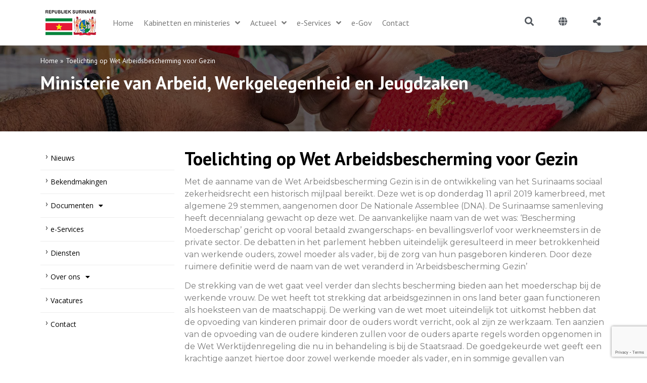

--- FILE ---
content_type: text/html; charset=UTF-8
request_url: https://gov.sr/toelichting-op-wet-arbeidsbescherming-voor-gezin/
body_size: 34383
content:
<!doctype html>
<html lang="en-US">
<head>
	<meta charset="UTF-8">
	<meta name="viewport" content="width=device-width, initial-scale=1">
	<link rel="profile" href="https://gmpg.org/xfn/11">
	<meta name='robots' content='index, follow, max-image-preview:large, max-snippet:-1, max-video-preview:-1' />
	<style>img:is([sizes="auto" i], [sizes^="auto," i]) { contain-intrinsic-size: 3000px 1500px }</style>
	
	<!-- This site is optimized with the Yoast SEO plugin v26.0 - https://yoast.com/wordpress/plugins/seo/ -->
	<title>Toelichting op Wet Arbeidsbescherming voor Gezin</title>
	<link rel="canonical" href="https://gov.sr/toelichting-op-wet-arbeidsbescherming-voor-gezin/" />
	<meta property="og:locale" content="en_US" />
	<meta property="og:type" content="article" />
	<meta property="og:title" content="Toelichting op Wet Arbeidsbescherming voor Gezin" />
	<meta property="og:description" content="Met de aanname van de Wet Arbeidsbescherming Gezin is in de ontwikkeling van het Surinaams sociaal zekerheidsrecht een historisch mijlpaal bereikt. Deze wet is op donderdag 11 april 2019 kamerbreed, met algemene 29 stemmen, aangenomen door De Nationale Assemblee (DNA). De Surinaamse samenleving heeft decennialang gewacht op deze wet. De aanvankelijke naam van de wet [&hellip;]" />
	<meta property="og:url" content="https://gov.sr/toelichting-op-wet-arbeidsbescherming-voor-gezin/" />
	<meta property="og:site_name" content="Overheid van de Republiek Suriname" />
	<meta property="article:published_time" content="2019-04-13T17:42:00+00:00" />
	<meta property="article:modified_time" content="2024-04-18T16:55:54+00:00" />
	<meta property="og:image" content="https://gov.sr/wp-content/uploads/2022/07/Logo-Arbeid.jpg" />
	<meta property="og:image:width" content="1360" />
	<meta property="og:image:height" content="1354" />
	<meta property="og:image:type" content="image/jpeg" />
	<meta name="author" content="theodora.koulen" />
	<meta name="twitter:card" content="summary_large_image" />
	<meta name="twitter:label1" content="Written by" />
	<meta name="twitter:data1" content="theodora.koulen" />
	<meta name="twitter:label2" content="Est. reading time" />
	<meta name="twitter:data2" content="5 minutes" />
	<script type="application/ld+json" class="yoast-schema-graph">{"@context":"https://schema.org","@graph":[{"@type":"Article","@id":"https://gov.sr/toelichting-op-wet-arbeidsbescherming-voor-gezin/#article","isPartOf":{"@id":"https://gov.sr/toelichting-op-wet-arbeidsbescherming-voor-gezin/"},"author":{"name":"theodora.koulen","@id":"https://gov.sr/#/schema/person/3bc180f3aa471cdb26127ffe9e7b1993"},"headline":"Toelichting op Wet Arbeidsbescherming voor Gezin","datePublished":"2019-04-13T17:42:00+00:00","dateModified":"2024-04-18T16:55:54+00:00","mainEntityOfPage":{"@id":"https://gov.sr/toelichting-op-wet-arbeidsbescherming-voor-gezin/"},"wordCount":1053,"publisher":{"@id":"https://gov.sr/#organization"},"image":{"@id":"https://gov.sr/toelichting-op-wet-arbeidsbescherming-voor-gezin/#primaryimage"},"thumbnailUrl":"https://gov.sr/wp-content/uploads/2022/07/Logo-Arbeid.jpg","articleSection":["Arbeid, Werkgelegenheid en Jeugdzaken"],"inLanguage":"en-US"},{"@type":"WebPage","@id":"https://gov.sr/toelichting-op-wet-arbeidsbescherming-voor-gezin/","url":"https://gov.sr/toelichting-op-wet-arbeidsbescherming-voor-gezin/","name":"Toelichting op Wet Arbeidsbescherming voor Gezin","isPartOf":{"@id":"https://gov.sr/#website"},"primaryImageOfPage":{"@id":"https://gov.sr/toelichting-op-wet-arbeidsbescherming-voor-gezin/#primaryimage"},"image":{"@id":"https://gov.sr/toelichting-op-wet-arbeidsbescherming-voor-gezin/#primaryimage"},"thumbnailUrl":"https://gov.sr/wp-content/uploads/2022/07/Logo-Arbeid.jpg","datePublished":"2019-04-13T17:42:00+00:00","dateModified":"2024-04-18T16:55:54+00:00","breadcrumb":{"@id":"https://gov.sr/toelichting-op-wet-arbeidsbescherming-voor-gezin/#breadcrumb"},"inLanguage":"en-US","potentialAction":[{"@type":"ReadAction","target":["https://gov.sr/toelichting-op-wet-arbeidsbescherming-voor-gezin/"]}]},{"@type":"ImageObject","inLanguage":"en-US","@id":"https://gov.sr/toelichting-op-wet-arbeidsbescherming-voor-gezin/#primaryimage","url":"https://gov.sr/wp-content/uploads/2022/07/Logo-Arbeid.jpg","contentUrl":"https://gov.sr/wp-content/uploads/2022/07/Logo-Arbeid.jpg","width":1360,"height":1354},{"@type":"BreadcrumbList","@id":"https://gov.sr/toelichting-op-wet-arbeidsbescherming-voor-gezin/#breadcrumb","itemListElement":[{"@type":"ListItem","position":1,"name":"Home","item":"https://gov.sr/"},{"@type":"ListItem","position":2,"name":"Toelichting op Wet Arbeidsbescherming voor Gezin"}]},{"@type":"WebSite","@id":"https://gov.sr/#website","url":"https://gov.sr/","name":"Overheid van de Republiek Suriname","description":"","publisher":{"@id":"https://gov.sr/#organization"},"alternateName":"Gov Suriname","potentialAction":[{"@type":"SearchAction","target":{"@type":"EntryPoint","urlTemplate":"https://gov.sr/?s={search_term_string}"},"query-input":{"@type":"PropertyValueSpecification","valueRequired":true,"valueName":"search_term_string"}}],"inLanguage":"en-US"},{"@type":"Organization","@id":"https://gov.sr/#organization","name":"Overheid van de Republiek Suriname","url":"https://gov.sr/","logo":{"@type":"ImageObject","inLanguage":"en-US","@id":"https://gov.sr/#/schema/logo/image/","url":"https://gov.sr/wp-content/uploads/2022/05/logo_web1.png","contentUrl":"https://gov.sr/wp-content/uploads/2022/05/logo_web1.png","width":100,"height":50,"caption":"Overheid van de Republiek Suriname"},"image":{"@id":"https://gov.sr/#/schema/logo/image/"}},{"@type":"Person","@id":"https://gov.sr/#/schema/person/3bc180f3aa471cdb26127ffe9e7b1993","name":"theodora.koulen","image":{"@type":"ImageObject","inLanguage":"en-US","@id":"https://gov.sr/#/schema/person/image/","url":"https://secure.gravatar.com/avatar/2a49428cdafbfb07a34f78388aa37e3af05495f2d689515eb4acf981169be640?s=96&d=mm&r=g","contentUrl":"https://secure.gravatar.com/avatar/2a49428cdafbfb07a34f78388aa37e3af05495f2d689515eb4acf981169be640?s=96&d=mm&r=g","caption":"theodora.koulen"},"url":"https://gov.sr/author/theodora-koulen/"}]}</script>
	<!-- / Yoast SEO plugin. -->


<link rel='dns-prefetch' href='//translate.google.com' />
<link rel='dns-prefetch' href='//www.google.com' />
<link rel="alternate" type="application/rss+xml" title="Overheid van de Republiek Suriname &raquo; Feed" href="https://gov.sr/feed/" />
<link rel="alternate" type="application/rss+xml" title="Overheid van de Republiek Suriname &raquo; Comments Feed" href="https://gov.sr/comments/feed/" />
<script>
window._wpemojiSettings = {"baseUrl":"https:\/\/s.w.org\/images\/core\/emoji\/16.0.1\/72x72\/","ext":".png","svgUrl":"https:\/\/s.w.org\/images\/core\/emoji\/16.0.1\/svg\/","svgExt":".svg","source":{"concatemoji":"https:\/\/gov.sr\/wp-includes\/js\/wp-emoji-release.min.js?ver=9523b93d23cf0e593b8b8b298cec1d68"}};
/*! This file is auto-generated */
!function(s,n){var o,i,e;function c(e){try{var t={supportTests:e,timestamp:(new Date).valueOf()};sessionStorage.setItem(o,JSON.stringify(t))}catch(e){}}function p(e,t,n){e.clearRect(0,0,e.canvas.width,e.canvas.height),e.fillText(t,0,0);var t=new Uint32Array(e.getImageData(0,0,e.canvas.width,e.canvas.height).data),a=(e.clearRect(0,0,e.canvas.width,e.canvas.height),e.fillText(n,0,0),new Uint32Array(e.getImageData(0,0,e.canvas.width,e.canvas.height).data));return t.every(function(e,t){return e===a[t]})}function u(e,t){e.clearRect(0,0,e.canvas.width,e.canvas.height),e.fillText(t,0,0);for(var n=e.getImageData(16,16,1,1),a=0;a<n.data.length;a++)if(0!==n.data[a])return!1;return!0}function f(e,t,n,a){switch(t){case"flag":return n(e,"\ud83c\udff3\ufe0f\u200d\u26a7\ufe0f","\ud83c\udff3\ufe0f\u200b\u26a7\ufe0f")?!1:!n(e,"\ud83c\udde8\ud83c\uddf6","\ud83c\udde8\u200b\ud83c\uddf6")&&!n(e,"\ud83c\udff4\udb40\udc67\udb40\udc62\udb40\udc65\udb40\udc6e\udb40\udc67\udb40\udc7f","\ud83c\udff4\u200b\udb40\udc67\u200b\udb40\udc62\u200b\udb40\udc65\u200b\udb40\udc6e\u200b\udb40\udc67\u200b\udb40\udc7f");case"emoji":return!a(e,"\ud83e\udedf")}return!1}function g(e,t,n,a){var r="undefined"!=typeof WorkerGlobalScope&&self instanceof WorkerGlobalScope?new OffscreenCanvas(300,150):s.createElement("canvas"),o=r.getContext("2d",{willReadFrequently:!0}),i=(o.textBaseline="top",o.font="600 32px Arial",{});return e.forEach(function(e){i[e]=t(o,e,n,a)}),i}function t(e){var t=s.createElement("script");t.src=e,t.defer=!0,s.head.appendChild(t)}"undefined"!=typeof Promise&&(o="wpEmojiSettingsSupports",i=["flag","emoji"],n.supports={everything:!0,everythingExceptFlag:!0},e=new Promise(function(e){s.addEventListener("DOMContentLoaded",e,{once:!0})}),new Promise(function(t){var n=function(){try{var e=JSON.parse(sessionStorage.getItem(o));if("object"==typeof e&&"number"==typeof e.timestamp&&(new Date).valueOf()<e.timestamp+604800&&"object"==typeof e.supportTests)return e.supportTests}catch(e){}return null}();if(!n){if("undefined"!=typeof Worker&&"undefined"!=typeof OffscreenCanvas&&"undefined"!=typeof URL&&URL.createObjectURL&&"undefined"!=typeof Blob)try{var e="postMessage("+g.toString()+"("+[JSON.stringify(i),f.toString(),p.toString(),u.toString()].join(",")+"));",a=new Blob([e],{type:"text/javascript"}),r=new Worker(URL.createObjectURL(a),{name:"wpTestEmojiSupports"});return void(r.onmessage=function(e){c(n=e.data),r.terminate(),t(n)})}catch(e){}c(n=g(i,f,p,u))}t(n)}).then(function(e){for(var t in e)n.supports[t]=e[t],n.supports.everything=n.supports.everything&&n.supports[t],"flag"!==t&&(n.supports.everythingExceptFlag=n.supports.everythingExceptFlag&&n.supports[t]);n.supports.everythingExceptFlag=n.supports.everythingExceptFlag&&!n.supports.flag,n.DOMReady=!1,n.readyCallback=function(){n.DOMReady=!0}}).then(function(){return e}).then(function(){var e;n.supports.everything||(n.readyCallback(),(e=n.source||{}).concatemoji?t(e.concatemoji):e.wpemoji&&e.twemoji&&(t(e.twemoji),t(e.wpemoji)))}))}((window,document),window._wpemojiSettings);
</script>
<link rel='stylesheet' id='hello-elementor-theme-style-css' href='https://gov.sr/wp-content/themes/hello-elementor/assets/css/theme.css?ver=3.4.4' media='all' />
<link rel='stylesheet' id='jet-menu-hello-css' href='https://gov.sr/wp-content/plugins/jet-menu/integration/themes/hello-elementor/assets/css/style.css?ver=2.4.5' media='all' />
<style id='wp-emoji-styles-inline-css'>

	img.wp-smiley, img.emoji {
		display: inline !important;
		border: none !important;
		box-shadow: none !important;
		height: 1em !important;
		width: 1em !important;
		margin: 0 0.07em !important;
		vertical-align: -0.1em !important;
		background: none !important;
		padding: 0 !important;
	}
</style>
<link rel='stylesheet' id='wp-block-library-css' href='https://gov.sr/wp-includes/css/dist/block-library/style.min.css?ver=9523b93d23cf0e593b8b8b298cec1d68' media='all' />
<style id='filebird-block-filebird-gallery-style-inline-css'>
ul.filebird-block-filebird-gallery{margin:auto!important;padding:0!important;width:100%}ul.filebird-block-filebird-gallery.layout-grid{display:grid;grid-gap:20px;align-items:stretch;grid-template-columns:repeat(var(--columns),1fr);justify-items:stretch}ul.filebird-block-filebird-gallery.layout-grid li img{border:1px solid #ccc;box-shadow:2px 2px 6px 0 rgba(0,0,0,.3);height:100%;max-width:100%;-o-object-fit:cover;object-fit:cover;width:100%}ul.filebird-block-filebird-gallery.layout-masonry{-moz-column-count:var(--columns);-moz-column-gap:var(--space);column-gap:var(--space);-moz-column-width:var(--min-width);columns:var(--min-width) var(--columns);display:block;overflow:auto}ul.filebird-block-filebird-gallery.layout-masonry li{margin-bottom:var(--space)}ul.filebird-block-filebird-gallery li{list-style:none}ul.filebird-block-filebird-gallery li figure{height:100%;margin:0;padding:0;position:relative;width:100%}ul.filebird-block-filebird-gallery li figure figcaption{background:linear-gradient(0deg,rgba(0,0,0,.7),rgba(0,0,0,.3) 70%,transparent);bottom:0;box-sizing:border-box;color:#fff;font-size:.8em;margin:0;max-height:100%;overflow:auto;padding:3em .77em .7em;position:absolute;text-align:center;width:100%;z-index:2}ul.filebird-block-filebird-gallery li figure figcaption a{color:inherit}

</style>
<style id='global-styles-inline-css'>
:root{--wp--preset--aspect-ratio--square: 1;--wp--preset--aspect-ratio--4-3: 4/3;--wp--preset--aspect-ratio--3-4: 3/4;--wp--preset--aspect-ratio--3-2: 3/2;--wp--preset--aspect-ratio--2-3: 2/3;--wp--preset--aspect-ratio--16-9: 16/9;--wp--preset--aspect-ratio--9-16: 9/16;--wp--preset--color--black: #000000;--wp--preset--color--cyan-bluish-gray: #abb8c3;--wp--preset--color--white: #ffffff;--wp--preset--color--pale-pink: #f78da7;--wp--preset--color--vivid-red: #cf2e2e;--wp--preset--color--luminous-vivid-orange: #ff6900;--wp--preset--color--luminous-vivid-amber: #fcb900;--wp--preset--color--light-green-cyan: #7bdcb5;--wp--preset--color--vivid-green-cyan: #00d084;--wp--preset--color--pale-cyan-blue: #8ed1fc;--wp--preset--color--vivid-cyan-blue: #0693e3;--wp--preset--color--vivid-purple: #9b51e0;--wp--preset--gradient--vivid-cyan-blue-to-vivid-purple: linear-gradient(135deg,rgba(6,147,227,1) 0%,rgb(155,81,224) 100%);--wp--preset--gradient--light-green-cyan-to-vivid-green-cyan: linear-gradient(135deg,rgb(122,220,180) 0%,rgb(0,208,130) 100%);--wp--preset--gradient--luminous-vivid-amber-to-luminous-vivid-orange: linear-gradient(135deg,rgba(252,185,0,1) 0%,rgba(255,105,0,1) 100%);--wp--preset--gradient--luminous-vivid-orange-to-vivid-red: linear-gradient(135deg,rgba(255,105,0,1) 0%,rgb(207,46,46) 100%);--wp--preset--gradient--very-light-gray-to-cyan-bluish-gray: linear-gradient(135deg,rgb(238,238,238) 0%,rgb(169,184,195) 100%);--wp--preset--gradient--cool-to-warm-spectrum: linear-gradient(135deg,rgb(74,234,220) 0%,rgb(151,120,209) 20%,rgb(207,42,186) 40%,rgb(238,44,130) 60%,rgb(251,105,98) 80%,rgb(254,248,76) 100%);--wp--preset--gradient--blush-light-purple: linear-gradient(135deg,rgb(255,206,236) 0%,rgb(152,150,240) 100%);--wp--preset--gradient--blush-bordeaux: linear-gradient(135deg,rgb(254,205,165) 0%,rgb(254,45,45) 50%,rgb(107,0,62) 100%);--wp--preset--gradient--luminous-dusk: linear-gradient(135deg,rgb(255,203,112) 0%,rgb(199,81,192) 50%,rgb(65,88,208) 100%);--wp--preset--gradient--pale-ocean: linear-gradient(135deg,rgb(255,245,203) 0%,rgb(182,227,212) 50%,rgb(51,167,181) 100%);--wp--preset--gradient--electric-grass: linear-gradient(135deg,rgb(202,248,128) 0%,rgb(113,206,126) 100%);--wp--preset--gradient--midnight: linear-gradient(135deg,rgb(2,3,129) 0%,rgb(40,116,252) 100%);--wp--preset--font-size--small: 13px;--wp--preset--font-size--medium: 20px;--wp--preset--font-size--large: 36px;--wp--preset--font-size--x-large: 42px;--wp--preset--spacing--20: 0.44rem;--wp--preset--spacing--30: 0.67rem;--wp--preset--spacing--40: 1rem;--wp--preset--spacing--50: 1.5rem;--wp--preset--spacing--60: 2.25rem;--wp--preset--spacing--70: 3.38rem;--wp--preset--spacing--80: 5.06rem;--wp--preset--shadow--natural: 6px 6px 9px rgba(0, 0, 0, 0.2);--wp--preset--shadow--deep: 12px 12px 50px rgba(0, 0, 0, 0.4);--wp--preset--shadow--sharp: 6px 6px 0px rgba(0, 0, 0, 0.2);--wp--preset--shadow--outlined: 6px 6px 0px -3px rgba(255, 255, 255, 1), 6px 6px rgba(0, 0, 0, 1);--wp--preset--shadow--crisp: 6px 6px 0px rgba(0, 0, 0, 1);}:root { --wp--style--global--content-size: 800px;--wp--style--global--wide-size: 1200px; }:where(body) { margin: 0; }.wp-site-blocks > .alignleft { float: left; margin-right: 2em; }.wp-site-blocks > .alignright { float: right; margin-left: 2em; }.wp-site-blocks > .aligncenter { justify-content: center; margin-left: auto; margin-right: auto; }:where(.wp-site-blocks) > * { margin-block-start: 24px; margin-block-end: 0; }:where(.wp-site-blocks) > :first-child { margin-block-start: 0; }:where(.wp-site-blocks) > :last-child { margin-block-end: 0; }:root { --wp--style--block-gap: 24px; }:root :where(.is-layout-flow) > :first-child{margin-block-start: 0;}:root :where(.is-layout-flow) > :last-child{margin-block-end: 0;}:root :where(.is-layout-flow) > *{margin-block-start: 24px;margin-block-end: 0;}:root :where(.is-layout-constrained) > :first-child{margin-block-start: 0;}:root :where(.is-layout-constrained) > :last-child{margin-block-end: 0;}:root :where(.is-layout-constrained) > *{margin-block-start: 24px;margin-block-end: 0;}:root :where(.is-layout-flex){gap: 24px;}:root :where(.is-layout-grid){gap: 24px;}.is-layout-flow > .alignleft{float: left;margin-inline-start: 0;margin-inline-end: 2em;}.is-layout-flow > .alignright{float: right;margin-inline-start: 2em;margin-inline-end: 0;}.is-layout-flow > .aligncenter{margin-left: auto !important;margin-right: auto !important;}.is-layout-constrained > .alignleft{float: left;margin-inline-start: 0;margin-inline-end: 2em;}.is-layout-constrained > .alignright{float: right;margin-inline-start: 2em;margin-inline-end: 0;}.is-layout-constrained > .aligncenter{margin-left: auto !important;margin-right: auto !important;}.is-layout-constrained > :where(:not(.alignleft):not(.alignright):not(.alignfull)){max-width: var(--wp--style--global--content-size);margin-left: auto !important;margin-right: auto !important;}.is-layout-constrained > .alignwide{max-width: var(--wp--style--global--wide-size);}body .is-layout-flex{display: flex;}.is-layout-flex{flex-wrap: wrap;align-items: center;}.is-layout-flex > :is(*, div){margin: 0;}body .is-layout-grid{display: grid;}.is-layout-grid > :is(*, div){margin: 0;}body{padding-top: 0px;padding-right: 0px;padding-bottom: 0px;padding-left: 0px;}a:where(:not(.wp-element-button)){text-decoration: underline;}:root :where(.wp-element-button, .wp-block-button__link){background-color: #32373c;border-width: 0;color: #fff;font-family: inherit;font-size: inherit;line-height: inherit;padding: calc(0.667em + 2px) calc(1.333em + 2px);text-decoration: none;}.has-black-color{color: var(--wp--preset--color--black) !important;}.has-cyan-bluish-gray-color{color: var(--wp--preset--color--cyan-bluish-gray) !important;}.has-white-color{color: var(--wp--preset--color--white) !important;}.has-pale-pink-color{color: var(--wp--preset--color--pale-pink) !important;}.has-vivid-red-color{color: var(--wp--preset--color--vivid-red) !important;}.has-luminous-vivid-orange-color{color: var(--wp--preset--color--luminous-vivid-orange) !important;}.has-luminous-vivid-amber-color{color: var(--wp--preset--color--luminous-vivid-amber) !important;}.has-light-green-cyan-color{color: var(--wp--preset--color--light-green-cyan) !important;}.has-vivid-green-cyan-color{color: var(--wp--preset--color--vivid-green-cyan) !important;}.has-pale-cyan-blue-color{color: var(--wp--preset--color--pale-cyan-blue) !important;}.has-vivid-cyan-blue-color{color: var(--wp--preset--color--vivid-cyan-blue) !important;}.has-vivid-purple-color{color: var(--wp--preset--color--vivid-purple) !important;}.has-black-background-color{background-color: var(--wp--preset--color--black) !important;}.has-cyan-bluish-gray-background-color{background-color: var(--wp--preset--color--cyan-bluish-gray) !important;}.has-white-background-color{background-color: var(--wp--preset--color--white) !important;}.has-pale-pink-background-color{background-color: var(--wp--preset--color--pale-pink) !important;}.has-vivid-red-background-color{background-color: var(--wp--preset--color--vivid-red) !important;}.has-luminous-vivid-orange-background-color{background-color: var(--wp--preset--color--luminous-vivid-orange) !important;}.has-luminous-vivid-amber-background-color{background-color: var(--wp--preset--color--luminous-vivid-amber) !important;}.has-light-green-cyan-background-color{background-color: var(--wp--preset--color--light-green-cyan) !important;}.has-vivid-green-cyan-background-color{background-color: var(--wp--preset--color--vivid-green-cyan) !important;}.has-pale-cyan-blue-background-color{background-color: var(--wp--preset--color--pale-cyan-blue) !important;}.has-vivid-cyan-blue-background-color{background-color: var(--wp--preset--color--vivid-cyan-blue) !important;}.has-vivid-purple-background-color{background-color: var(--wp--preset--color--vivid-purple) !important;}.has-black-border-color{border-color: var(--wp--preset--color--black) !important;}.has-cyan-bluish-gray-border-color{border-color: var(--wp--preset--color--cyan-bluish-gray) !important;}.has-white-border-color{border-color: var(--wp--preset--color--white) !important;}.has-pale-pink-border-color{border-color: var(--wp--preset--color--pale-pink) !important;}.has-vivid-red-border-color{border-color: var(--wp--preset--color--vivid-red) !important;}.has-luminous-vivid-orange-border-color{border-color: var(--wp--preset--color--luminous-vivid-orange) !important;}.has-luminous-vivid-amber-border-color{border-color: var(--wp--preset--color--luminous-vivid-amber) !important;}.has-light-green-cyan-border-color{border-color: var(--wp--preset--color--light-green-cyan) !important;}.has-vivid-green-cyan-border-color{border-color: var(--wp--preset--color--vivid-green-cyan) !important;}.has-pale-cyan-blue-border-color{border-color: var(--wp--preset--color--pale-cyan-blue) !important;}.has-vivid-cyan-blue-border-color{border-color: var(--wp--preset--color--vivid-cyan-blue) !important;}.has-vivid-purple-border-color{border-color: var(--wp--preset--color--vivid-purple) !important;}.has-vivid-cyan-blue-to-vivid-purple-gradient-background{background: var(--wp--preset--gradient--vivid-cyan-blue-to-vivid-purple) !important;}.has-light-green-cyan-to-vivid-green-cyan-gradient-background{background: var(--wp--preset--gradient--light-green-cyan-to-vivid-green-cyan) !important;}.has-luminous-vivid-amber-to-luminous-vivid-orange-gradient-background{background: var(--wp--preset--gradient--luminous-vivid-amber-to-luminous-vivid-orange) !important;}.has-luminous-vivid-orange-to-vivid-red-gradient-background{background: var(--wp--preset--gradient--luminous-vivid-orange-to-vivid-red) !important;}.has-very-light-gray-to-cyan-bluish-gray-gradient-background{background: var(--wp--preset--gradient--very-light-gray-to-cyan-bluish-gray) !important;}.has-cool-to-warm-spectrum-gradient-background{background: var(--wp--preset--gradient--cool-to-warm-spectrum) !important;}.has-blush-light-purple-gradient-background{background: var(--wp--preset--gradient--blush-light-purple) !important;}.has-blush-bordeaux-gradient-background{background: var(--wp--preset--gradient--blush-bordeaux) !important;}.has-luminous-dusk-gradient-background{background: var(--wp--preset--gradient--luminous-dusk) !important;}.has-pale-ocean-gradient-background{background: var(--wp--preset--gradient--pale-ocean) !important;}.has-electric-grass-gradient-background{background: var(--wp--preset--gradient--electric-grass) !important;}.has-midnight-gradient-background{background: var(--wp--preset--gradient--midnight) !important;}.has-small-font-size{font-size: var(--wp--preset--font-size--small) !important;}.has-medium-font-size{font-size: var(--wp--preset--font-size--medium) !important;}.has-large-font-size{font-size: var(--wp--preset--font-size--large) !important;}.has-x-large-font-size{font-size: var(--wp--preset--font-size--x-large) !important;}
:root :where(.wp-block-pullquote){font-size: 1.5em;line-height: 1.6;}
</style>
<link rel='stylesheet' id='google-language-translator-css' href='https://gov.sr/wp-content/plugins/google-language-translator/css/style.css?ver=6.0.20' media='' />
<style id='wpgb-head-inline-css'>
.wp-grid-builder:not(.wpgb-template),.wpgb-facet{opacity:0.01}.wpgb-facet fieldset{margin:0;padding:0;border:none;outline:none;box-shadow:none}.wpgb-facet fieldset:last-child{margin-bottom:40px;}.wpgb-facet fieldset legend.wpgb-sr-only{height:1px;width:1px}
</style>
<link rel='stylesheet' id='hello-elementor-css' href='https://gov.sr/wp-content/themes/hello-elementor/assets/css/reset.css?ver=3.4.4' media='all' />
<link rel='stylesheet' id='hello-elementor-header-footer-css' href='https://gov.sr/wp-content/themes/hello-elementor/assets/css/header-footer.css?ver=3.4.4' media='all' />
<link rel='stylesheet' id='font-awesome-all-css' href='https://gov.sr/wp-content/plugins/jet-menu/assets/public/lib/font-awesome/css/all.min.css?ver=5.12.0' media='all' />
<link rel='stylesheet' id='font-awesome-v4-shims-css' href='https://gov.sr/wp-content/plugins/jet-menu/assets/public/lib/font-awesome/css/v4-shims.min.css?ver=5.12.0' media='all' />
<link rel='stylesheet' id='jet-menu-public-styles-css' href='https://gov.sr/wp-content/plugins/jet-menu/assets/public/css/public.css?ver=2.4.5' media='all' />
<link rel='stylesheet' id='jet-menu-general-css' href='https://gov.sr/wp-content/uploads/jet-menu/jet-menu-general.css?ver=1724084794' media='all' />
<link rel='stylesheet' id='elementor-frontend-css' href='https://gov.sr/wp-content/plugins/elementor/assets/css/frontend.min.css?ver=3.25.9' media='all' />
<style id='elementor-frontend-inline-css'>
.elementor-kit-5{--e-global-color-primary:#6EC1E4;--e-global-color-secondary:#54595F;--e-global-color-text:#7A7A7A;--e-global-color-accent:#61CE70;--e-global-color-e37b5a9:#FBFBFB;--e-global-color-ead58bc:#004D28;--e-global-color-7075b8f:#007D40;--e-global-color-c62ada2:#000000;--e-global-color-066d2b1:#195EA2;--e-global-color-716a11d:#FFFFFF;--e-global-color-5119f0d:#176F33;--e-global-color-c8f5746:#F9BF03;--e-global-color-8eed824:#E51B33;--e-global-color-f056a51:#525252;--e-global-typography-primary-font-family:"Open Sans";--e-global-typography-primary-font-weight:600;--e-global-typography-secondary-font-family:"Roboto Slab";--e-global-typography-secondary-font-weight:400;--e-global-typography-text-font-family:"Montserrat";--e-global-typography-text-font-weight:400;--e-global-typography-accent-font-family:"Roboto";--e-global-typography-accent-font-weight:500;}.elementor-kit-5 e-page-transition{background-color:#FFBC7D;}.elementor-kit-5 a{color:#666666;}.elementor-kit-5 a:hover{color:#000000;}.elementor-section.elementor-section-boxed > .elementor-container{max-width:1140px;}.e-con{--container-max-width:1140px;}.elementor-widget:not(:last-child){margin-block-end:10px;}.elementor-element{--widgets-spacing:10px 10px;}{}h1.entry-title{display:var(--page-title-display);}.site-header{padding-inline-end:0px;padding-inline-start:0px;}.site-header .site-navigation ul.menu li a{color:#CCCCCC;}.site-header .site-navigation-toggle .site-navigation-toggle-icon{color:#000000;}.site-header .site-navigation .menu li{font-family:"Open Sans", Sans-serif;font-weight:100;}@media(max-width:1024px){.elementor-section.elementor-section-boxed > .elementor-container{max-width:1024px;}.e-con{--container-max-width:1024px;}}@media(max-width:767px){.elementor-section.elementor-section-boxed > .elementor-container{max-width:767px;}.e-con{--container-max-width:767px;}}
.elementor-1187 .elementor-element.elementor-element-f927df4:not(.elementor-motion-effects-element-type-background), .elementor-1187 .elementor-element.elementor-element-f927df4 > .elementor-motion-effects-container > .elementor-motion-effects-layer{background-color:#FFFFFF;}.elementor-1187 .elementor-element.elementor-element-f927df4{transition:background 0.3s, border 0.3s, border-radius 0.3s, box-shadow 0.3s;}.elementor-1187 .elementor-element.elementor-element-f927df4 > .elementor-background-overlay{transition:background 0.3s, border-radius 0.3s, opacity 0.3s;}.elementor-widget-theme-site-logo .widget-image-caption{color:var( --e-global-color-text );font-family:var( --e-global-typography-text-font-family ), Sans-serif;font-weight:var( --e-global-typography-text-font-weight );}.elementor-1187 .elementor-element.elementor-element-7469650{text-align:left;}.elementor-bc-flex-widget .elementor-1187 .elementor-element.elementor-element-fbf6403.elementor-column .elementor-widget-wrap{align-items:center;}.elementor-1187 .elementor-element.elementor-element-fbf6403.elementor-column.elementor-element[data-element_type="column"] > .elementor-widget-wrap.elementor-element-populated{align-content:center;align-items:center;}.elementor-1187 .elementor-element.elementor-element-0a53510 .jet-menu ul.jet-sub-menu{background-color:#FFFFFF00;box-shadow:0px 0px 10px 0px rgba(0, 0, 0, 0);}.elementor-1187 .elementor-element.elementor-element-0a53510 .jet-menu div.jet-sub-mega-menu{background-color:#FFFFFF00;box-shadow:0px 0px 10px 0px rgba(0, 0, 0, 0);}.elementor-1187 .elementor-element.elementor-element-0a53510 .jet-menu li.jet-sub-menu-item .sub-level-link{background-color:#00000000;}.elementor-1187 .elementor-element.elementor-element-0a53510 > .elementor-widget-container{margin:0px 0px 0px 0px;padding:0px 0px 0px 0px;}.elementor-1187 .elementor-element.elementor-element-0a53510 .jet-menu{justify-content:flex-start !important;box-shadow:0px 0px 10px 0px rgba(255, 255, 255, 0);}.jet-desktop-menu-active .elementor-1187 .elementor-element.elementor-element-0a53510 .jet-menu > .jet-menu-item{flex-grow:0;}.elementor-1187 .elementor-element.elementor-element-0a53510 .jet-menu .jet-menu-item .top-level-link{font-family:"PT Sans", Sans-serif;font-size:16px;font-weight:normal;color:#7A7A7A;box-shadow:0px 0px 10px 0px rgba(0, 0, 0, 0);}.elementor-1187 .elementor-element.elementor-element-0a53510 .jet-menu .jet-menu-item:hover > .top-level-link{color:#000000;}.elementor-1187 .elementor-element.elementor-element-0a53510 .jet-menu .jet-menu-item.jet-current-menu-item .top-level-link{color:#000000;}.elementor-1187 .elementor-element.elementor-element-0a53510 .jet-mobile-menu__container{z-index:999;}.elementor-1187 .elementor-element.elementor-element-0a53510 .jet-mobile-menu-widget .jet-mobile-menu-cover{z-index:calc(999-1);}.elementor-1187 .elementor-element.elementor-element-0a53510 .jet-mobile-menu__item .jet-menu-icon{align-self:center;justify-content:center;}.elementor-1187 .elementor-element.elementor-element-0a53510 .jet-mobile-menu__item .jet-menu-badge{align-self:flex-start;}.elementor-bc-flex-widget .elementor-1187 .elementor-element.elementor-element-a8e64cb.elementor-column .elementor-widget-wrap{align-items:center;}.elementor-1187 .elementor-element.elementor-element-a8e64cb.elementor-column.elementor-element[data-element_type="column"] > .elementor-widget-wrap.elementor-element-populated{align-content:center;align-items:center;}.elementor-widget-icon.elementor-view-stacked .elementor-icon{background-color:var( --e-global-color-primary );}.elementor-widget-icon.elementor-view-framed .elementor-icon, .elementor-widget-icon.elementor-view-default .elementor-icon{color:var( --e-global-color-primary );border-color:var( --e-global-color-primary );}.elementor-widget-icon.elementor-view-framed .elementor-icon, .elementor-widget-icon.elementor-view-default .elementor-icon svg{fill:var( --e-global-color-primary );}.elementor-1187 .elementor-element.elementor-element-733121a .elementor-icon-wrapper{text-align:right;}.elementor-1187 .elementor-element.elementor-element-733121a.elementor-view-stacked .elementor-icon{background-color:#54595F;}.elementor-1187 .elementor-element.elementor-element-733121a.elementor-view-framed .elementor-icon, .elementor-1187 .elementor-element.elementor-element-733121a.elementor-view-default .elementor-icon{color:#54595F;border-color:#54595F;}.elementor-1187 .elementor-element.elementor-element-733121a.elementor-view-framed .elementor-icon, .elementor-1187 .elementor-element.elementor-element-733121a.elementor-view-default .elementor-icon svg{fill:#54595F;}.elementor-1187 .elementor-element.elementor-element-733121a.elementor-view-stacked .elementor-icon:hover{background-color:#000000;}.elementor-1187 .elementor-element.elementor-element-733121a.elementor-view-framed .elementor-icon:hover, .elementor-1187 .elementor-element.elementor-element-733121a.elementor-view-default .elementor-icon:hover{color:#000000;border-color:#000000;}.elementor-1187 .elementor-element.elementor-element-733121a.elementor-view-framed .elementor-icon:hover, .elementor-1187 .elementor-element.elementor-element-733121a.elementor-view-default .elementor-icon:hover svg{fill:#000000;}.elementor-1187 .elementor-element.elementor-element-733121a .elementor-icon{font-size:18px;}.elementor-1187 .elementor-element.elementor-element-733121a .elementor-icon svg{height:18px;}.elementor-bc-flex-widget .elementor-1187 .elementor-element.elementor-element-76e5155.elementor-column .elementor-widget-wrap{align-items:center;}.elementor-1187 .elementor-element.elementor-element-76e5155.elementor-column.elementor-element[data-element_type="column"] > .elementor-widget-wrap.elementor-element-populated{align-content:center;align-items:center;}.elementor-1187 .elementor-element.elementor-element-e5d4afc .elementor-icon-wrapper{text-align:right;}.elementor-1187 .elementor-element.elementor-element-e5d4afc.elementor-view-stacked .elementor-icon{background-color:#54595F;}.elementor-1187 .elementor-element.elementor-element-e5d4afc.elementor-view-framed .elementor-icon, .elementor-1187 .elementor-element.elementor-element-e5d4afc.elementor-view-default .elementor-icon{color:#54595F;border-color:#54595F;}.elementor-1187 .elementor-element.elementor-element-e5d4afc.elementor-view-framed .elementor-icon, .elementor-1187 .elementor-element.elementor-element-e5d4afc.elementor-view-default .elementor-icon svg{fill:#54595F;}.elementor-1187 .elementor-element.elementor-element-e5d4afc.elementor-view-stacked .elementor-icon:hover{background-color:#000000;}.elementor-1187 .elementor-element.elementor-element-e5d4afc.elementor-view-framed .elementor-icon:hover, .elementor-1187 .elementor-element.elementor-element-e5d4afc.elementor-view-default .elementor-icon:hover{color:#000000;border-color:#000000;}.elementor-1187 .elementor-element.elementor-element-e5d4afc.elementor-view-framed .elementor-icon:hover, .elementor-1187 .elementor-element.elementor-element-e5d4afc.elementor-view-default .elementor-icon:hover svg{fill:#000000;}.elementor-1187 .elementor-element.elementor-element-e5d4afc .elementor-icon{font-size:18px;}.elementor-1187 .elementor-element.elementor-element-e5d4afc .elementor-icon svg{height:18px;}.elementor-bc-flex-widget .elementor-1187 .elementor-element.elementor-element-b6c4644.elementor-column .elementor-widget-wrap{align-items:center;}.elementor-1187 .elementor-element.elementor-element-b6c4644.elementor-column.elementor-element[data-element_type="column"] > .elementor-widget-wrap.elementor-element-populated{align-content:center;align-items:center;}.elementor-1187 .elementor-element.elementor-element-9a9fab9 .elementor-icon-wrapper{text-align:right;}.elementor-1187 .elementor-element.elementor-element-9a9fab9.elementor-view-stacked .elementor-icon{background-color:#54595F;}.elementor-1187 .elementor-element.elementor-element-9a9fab9.elementor-view-framed .elementor-icon, .elementor-1187 .elementor-element.elementor-element-9a9fab9.elementor-view-default .elementor-icon{color:#54595F;border-color:#54595F;}.elementor-1187 .elementor-element.elementor-element-9a9fab9.elementor-view-framed .elementor-icon, .elementor-1187 .elementor-element.elementor-element-9a9fab9.elementor-view-default .elementor-icon svg{fill:#54595F;}.elementor-1187 .elementor-element.elementor-element-9a9fab9.elementor-view-stacked .elementor-icon:hover{background-color:#000000;}.elementor-1187 .elementor-element.elementor-element-9a9fab9.elementor-view-framed .elementor-icon:hover, .elementor-1187 .elementor-element.elementor-element-9a9fab9.elementor-view-default .elementor-icon:hover{color:#000000;border-color:#000000;}.elementor-1187 .elementor-element.elementor-element-9a9fab9.elementor-view-framed .elementor-icon:hover, .elementor-1187 .elementor-element.elementor-element-9a9fab9.elementor-view-default .elementor-icon:hover svg{fill:#000000;}.elementor-1187 .elementor-element.elementor-element-9a9fab9 .elementor-icon{font-size:18px;}.elementor-1187 .elementor-element.elementor-element-9a9fab9 .elementor-icon svg{height:18px;}.elementor-1187 .elementor-element.elementor-element-2796d72:not(.elementor-motion-effects-element-type-background), .elementor-1187 .elementor-element.elementor-element-2796d72 > .elementor-motion-effects-container > .elementor-motion-effects-layer{background-color:#FFFFFF;}.elementor-1187 .elementor-element.elementor-element-2796d72{transition:background 0.3s, border 0.3s, border-radius 0.3s, box-shadow 0.3s;}.elementor-1187 .elementor-element.elementor-element-2796d72 > .elementor-background-overlay{transition:background 0.3s, border-radius 0.3s, opacity 0.3s;}.elementor-1187 .elementor-element.elementor-element-08ce11e{text-align:left;}.elementor-bc-flex-widget .elementor-1187 .elementor-element.elementor-element-4084bf1.elementor-column .elementor-widget-wrap{align-items:center;}.elementor-1187 .elementor-element.elementor-element-4084bf1.elementor-column.elementor-element[data-element_type="column"] > .elementor-widget-wrap.elementor-element-populated{align-content:center;align-items:center;}.elementor-1187 .elementor-element.elementor-element-b02ac1f .elementor-icon-wrapper{text-align:right;}.elementor-1187 .elementor-element.elementor-element-b02ac1f.elementor-view-stacked .elementor-icon{background-color:#54595F;}.elementor-1187 .elementor-element.elementor-element-b02ac1f.elementor-view-framed .elementor-icon, .elementor-1187 .elementor-element.elementor-element-b02ac1f.elementor-view-default .elementor-icon{color:#54595F;border-color:#54595F;}.elementor-1187 .elementor-element.elementor-element-b02ac1f.elementor-view-framed .elementor-icon, .elementor-1187 .elementor-element.elementor-element-b02ac1f.elementor-view-default .elementor-icon svg{fill:#54595F;}.elementor-1187 .elementor-element.elementor-element-b02ac1f.elementor-view-stacked .elementor-icon:hover{background-color:#000000;}.elementor-1187 .elementor-element.elementor-element-b02ac1f.elementor-view-framed .elementor-icon:hover, .elementor-1187 .elementor-element.elementor-element-b02ac1f.elementor-view-default .elementor-icon:hover{color:#000000;border-color:#000000;}.elementor-1187 .elementor-element.elementor-element-b02ac1f.elementor-view-framed .elementor-icon:hover, .elementor-1187 .elementor-element.elementor-element-b02ac1f.elementor-view-default .elementor-icon:hover svg{fill:#000000;}.elementor-1187 .elementor-element.elementor-element-b02ac1f .elementor-icon{font-size:18px;}.elementor-1187 .elementor-element.elementor-element-b02ac1f .elementor-icon svg{height:18px;}.elementor-bc-flex-widget .elementor-1187 .elementor-element.elementor-element-bfc1049.elementor-column .elementor-widget-wrap{align-items:center;}.elementor-1187 .elementor-element.elementor-element-bfc1049.elementor-column.elementor-element[data-element_type="column"] > .elementor-widget-wrap.elementor-element-populated{align-content:center;align-items:center;}.elementor-1187 .elementor-element.elementor-element-00dbc61 .elementor-icon-wrapper{text-align:right;}.elementor-1187 .elementor-element.elementor-element-00dbc61.elementor-view-stacked .elementor-icon{background-color:#54595F;}.elementor-1187 .elementor-element.elementor-element-00dbc61.elementor-view-framed .elementor-icon, .elementor-1187 .elementor-element.elementor-element-00dbc61.elementor-view-default .elementor-icon{color:#54595F;border-color:#54595F;}.elementor-1187 .elementor-element.elementor-element-00dbc61.elementor-view-framed .elementor-icon, .elementor-1187 .elementor-element.elementor-element-00dbc61.elementor-view-default .elementor-icon svg{fill:#54595F;}.elementor-1187 .elementor-element.elementor-element-00dbc61.elementor-view-stacked .elementor-icon:hover{background-color:#000000;}.elementor-1187 .elementor-element.elementor-element-00dbc61.elementor-view-framed .elementor-icon:hover, .elementor-1187 .elementor-element.elementor-element-00dbc61.elementor-view-default .elementor-icon:hover{color:#000000;border-color:#000000;}.elementor-1187 .elementor-element.elementor-element-00dbc61.elementor-view-framed .elementor-icon:hover, .elementor-1187 .elementor-element.elementor-element-00dbc61.elementor-view-default .elementor-icon:hover svg{fill:#000000;}.elementor-1187 .elementor-element.elementor-element-00dbc61 .elementor-icon{font-size:18px;}.elementor-1187 .elementor-element.elementor-element-00dbc61 .elementor-icon svg{height:18px;}.elementor-bc-flex-widget .elementor-1187 .elementor-element.elementor-element-b235e01.elementor-column .elementor-widget-wrap{align-items:center;}.elementor-1187 .elementor-element.elementor-element-b235e01.elementor-column.elementor-element[data-element_type="column"] > .elementor-widget-wrap.elementor-element-populated{align-content:center;align-items:center;}.elementor-1187 .elementor-element.elementor-element-33f2ad0 .elementor-icon-wrapper{text-align:right;}.elementor-1187 .elementor-element.elementor-element-33f2ad0.elementor-view-stacked .elementor-icon{background-color:#54595F;}.elementor-1187 .elementor-element.elementor-element-33f2ad0.elementor-view-framed .elementor-icon, .elementor-1187 .elementor-element.elementor-element-33f2ad0.elementor-view-default .elementor-icon{color:#54595F;border-color:#54595F;}.elementor-1187 .elementor-element.elementor-element-33f2ad0.elementor-view-framed .elementor-icon, .elementor-1187 .elementor-element.elementor-element-33f2ad0.elementor-view-default .elementor-icon svg{fill:#54595F;}.elementor-1187 .elementor-element.elementor-element-33f2ad0.elementor-view-stacked .elementor-icon:hover{background-color:#000000;}.elementor-1187 .elementor-element.elementor-element-33f2ad0.elementor-view-framed .elementor-icon:hover, .elementor-1187 .elementor-element.elementor-element-33f2ad0.elementor-view-default .elementor-icon:hover{color:#000000;border-color:#000000;}.elementor-1187 .elementor-element.elementor-element-33f2ad0.elementor-view-framed .elementor-icon:hover, .elementor-1187 .elementor-element.elementor-element-33f2ad0.elementor-view-default .elementor-icon:hover svg{fill:#000000;}.elementor-1187 .elementor-element.elementor-element-33f2ad0 .elementor-icon{font-size:18px;}.elementor-1187 .elementor-element.elementor-element-33f2ad0 .elementor-icon svg{height:18px;}.elementor-bc-flex-widget .elementor-1187 .elementor-element.elementor-element-ecdd4ad.elementor-column .elementor-widget-wrap{align-items:center;}.elementor-1187 .elementor-element.elementor-element-ecdd4ad.elementor-column.elementor-element[data-element_type="column"] > .elementor-widget-wrap.elementor-element-populated{align-content:center;align-items:center;}.elementor-1187 .elementor-element.elementor-element-6f75a96 .jet-menu ul.jet-sub-menu{background-color:#FFFFFF00;box-shadow:0px 0px 10px 0px rgba(0, 0, 0, 0);}.elementor-1187 .elementor-element.elementor-element-6f75a96 .jet-menu div.jet-sub-mega-menu{background-color:#FFFFFF00;box-shadow:0px 0px 10px 0px rgba(0, 0, 0, 0);}.elementor-1187 .elementor-element.elementor-element-6f75a96 .jet-menu li.jet-sub-menu-item .sub-level-link{background-color:#00000000;}.elementor-1187 .elementor-element.elementor-element-6f75a96 > .elementor-widget-container{margin:0px 0px 0px 0px;padding:0px 0px 0px 0px;}.elementor-1187 .elementor-element.elementor-element-6f75a96 .jet-menu{justify-content:flex-start !important;box-shadow:0px 0px 10px 0px rgba(255, 255, 255, 0);}.jet-desktop-menu-active .elementor-1187 .elementor-element.elementor-element-6f75a96 .jet-menu > .jet-menu-item{flex-grow:0;}.elementor-1187 .elementor-element.elementor-element-6f75a96 .jet-menu .jet-menu-item .top-level-link{font-family:"PT Sans", Sans-serif;font-size:16px;font-weight:normal;color:#7A7A7A;box-shadow:0px 0px 10px 0px rgba(0, 0, 0, 0);}.elementor-1187 .elementor-element.elementor-element-6f75a96 .jet-menu .jet-menu-item:hover > .top-level-link{color:#000000;}.elementor-1187 .elementor-element.elementor-element-6f75a96 .jet-menu .jet-menu-item.jet-current-menu-item .top-level-link{color:#000000;}.elementor-1187 .elementor-element.elementor-element-6f75a96 .jet-mobile-menu__container{z-index:999;}.elementor-1187 .elementor-element.elementor-element-6f75a96 .jet-mobile-menu-widget .jet-mobile-menu-cover{z-index:calc(999-1);}.elementor-1187 .elementor-element.elementor-element-6f75a96 .jet-mobile-menu__item .jet-menu-icon{align-self:center;justify-content:center;}.elementor-1187 .elementor-element.elementor-element-6f75a96 .jet-mobile-menu__item .jet-menu-badge{align-self:flex-start;}.elementor-1187 .elementor-element.elementor-element-b5a994d .elementor-icon-wrapper{text-align:center;}.elementor-1187 .elementor-element.elementor-element-b5a994d.elementor-view-stacked .elementor-icon{background-color:var( --e-global-color-c62ada2 );}.elementor-1187 .elementor-element.elementor-element-b5a994d.elementor-view-framed .elementor-icon, .elementor-1187 .elementor-element.elementor-element-b5a994d.elementor-view-default .elementor-icon{color:var( --e-global-color-c62ada2 );border-color:var( --e-global-color-c62ada2 );}.elementor-1187 .elementor-element.elementor-element-b5a994d.elementor-view-framed .elementor-icon, .elementor-1187 .elementor-element.elementor-element-b5a994d.elementor-view-default .elementor-icon svg{fill:var( --e-global-color-c62ada2 );}.elementor-1187 .elementor-element.elementor-element-39067a6 .e-off-canvas__overlay{background-color:rgba(0,0,0,.8);}.elementor-1187 .elementor-element.elementor-element-39067a6{--e-off-canvas-height:100vh;--e-off-canvas-content-overflow:auto;--e-off-canvas-overlay-opacity:1;}.elementor-1187 .elementor-element.elementor-element-8021084{--display:flex;--background-transition:0.3s;}.elementor-1187 .elementor-element.elementor-element-90afe65 .elementor-icon-wrapper{text-align:center;}.elementor-1187 .elementor-element.elementor-element-90afe65.elementor-view-stacked .elementor-icon{background-color:var( --e-global-color-secondary );}.elementor-1187 .elementor-element.elementor-element-90afe65.elementor-view-framed .elementor-icon, .elementor-1187 .elementor-element.elementor-element-90afe65.elementor-view-default .elementor-icon{color:var( --e-global-color-secondary );border-color:var( --e-global-color-secondary );}.elementor-1187 .elementor-element.elementor-element-90afe65.elementor-view-framed .elementor-icon, .elementor-1187 .elementor-element.elementor-element-90afe65.elementor-view-default .elementor-icon svg{fill:var( --e-global-color-secondary );}.elementor-widget-nav-menu .elementor-nav-menu .elementor-item{font-family:var( --e-global-typography-primary-font-family ), Sans-serif;font-weight:var( --e-global-typography-primary-font-weight );}.elementor-widget-nav-menu .elementor-nav-menu--main .elementor-item{color:var( --e-global-color-text );fill:var( --e-global-color-text );}.elementor-widget-nav-menu .elementor-nav-menu--main .elementor-item:hover,
					.elementor-widget-nav-menu .elementor-nav-menu--main .elementor-item.elementor-item-active,
					.elementor-widget-nav-menu .elementor-nav-menu--main .elementor-item.highlighted,
					.elementor-widget-nav-menu .elementor-nav-menu--main .elementor-item:focus{color:var( --e-global-color-accent );fill:var( --e-global-color-accent );}.elementor-widget-nav-menu .elementor-nav-menu--main:not(.e--pointer-framed) .elementor-item:before,
					.elementor-widget-nav-menu .elementor-nav-menu--main:not(.e--pointer-framed) .elementor-item:after{background-color:var( --e-global-color-accent );}.elementor-widget-nav-menu .e--pointer-framed .elementor-item:before,
					.elementor-widget-nav-menu .e--pointer-framed .elementor-item:after{border-color:var( --e-global-color-accent );}.elementor-widget-nav-menu{--e-nav-menu-divider-color:var( --e-global-color-text );}.elementor-widget-nav-menu .elementor-nav-menu--dropdown .elementor-item, .elementor-widget-nav-menu .elementor-nav-menu--dropdown  .elementor-sub-item{font-family:var( --e-global-typography-accent-font-family ), Sans-serif;font-weight:var( --e-global-typography-accent-font-weight );}.elementor-1187 .elementor-element.elementor-element-f8eed7d .elementor-nav-menu .elementor-item{font-family:"PT Sans", Sans-serif;font-weight:400;}.elementor-1187 .elementor-element.elementor-element-f8eed7d .elementor-nav-menu--main .elementor-item{color:var( --e-global-color-c62ada2 );fill:var( --e-global-color-c62ada2 );}.elementor-1187 .elementor-element.elementor-element-f8eed7d .elementor-nav-menu--main .elementor-item:hover,
					.elementor-1187 .elementor-element.elementor-element-f8eed7d .elementor-nav-menu--main .elementor-item.elementor-item-active,
					.elementor-1187 .elementor-element.elementor-element-f8eed7d .elementor-nav-menu--main .elementor-item.highlighted,
					.elementor-1187 .elementor-element.elementor-element-f8eed7d .elementor-nav-menu--main .elementor-item:focus{color:var( --e-global-color-c62ada2 );fill:var( --e-global-color-c62ada2 );}.elementor-widget-jet-ajax-search .jet-search-title-fields__item-label{font-family:var( --e-global-typography-text-font-family ), Sans-serif;font-weight:var( --e-global-typography-text-font-weight );}.elementor-widget-jet-ajax-search .jet-search-title-fields__item-value{font-family:var( --e-global-typography-text-font-family ), Sans-serif;font-weight:var( --e-global-typography-text-font-weight );}.elementor-widget-jet-ajax-search .jet-search-content-fields__item-label{font-family:var( --e-global-typography-text-font-family ), Sans-serif;font-weight:var( --e-global-typography-text-font-weight );}.elementor-widget-jet-ajax-search .jet-search-content-fields__item-value{font-family:var( --e-global-typography-text-font-family ), Sans-serif;font-weight:var( --e-global-typography-text-font-weight );}.elementor-1187 .elementor-element.elementor-element-9b843f6 .jet-ajax-search__source-results-item_icon svg{width:24px;}.elementor-1187 .elementor-element.elementor-element-9b843f6 .jet-ajax-search__source-results-item_icon{font-size:24px;}.elementor-1187 .elementor-element.elementor-element-9b843f6{width:var( --container-widget-width, 50% );max-width:50%;--container-widget-width:50%;--container-widget-flex-grow:0;top:-25px;}.elementor-1187 .elementor-element.elementor-element-9b843f6 > .elementor-widget-container{background-color:#FFFFFF;padding:10px 10px 10px 10px;border-radius:5px 5px 5px 5px;box-shadow:0px 0px 10px 0px rgba(0,0,0,0.5);}body:not(.rtl) .elementor-1187 .elementor-element.elementor-element-9b843f6{right:0px;}body.rtl .elementor-1187 .elementor-element.elementor-element-9b843f6{left:0px;}.elementor-1187 .elementor-element.elementor-element-9b843f6 .jet-ajax-search__submit{color:#FFFFFF;background-color:#06B155;}.elementor-1187 .elementor-element.elementor-element-9b843f6 .jet-ajax-search__submit:hover{background-color:#30E136;}.elementor-1187 .elementor-element.elementor-element-9b843f6 .jet-ajax-search__results-area{box-shadow:0px 0px 10px 0px rgba(0,0,0,0.5);}.elementor-1187 .elementor-element.elementor-element-9b843f6 .jet-ajax-search__results-item{border-top-style:solid;border-top-width:1px;border-color:#EAEAEA;}.elementor-1187 .elementor-element.elementor-element-9b843f6 .jet-ajax-search__item-title{line-height:18px;}.elementor-1187 .elementor-element.elementor-element-9b843f6 .jet-ajax-search__item-content{line-height:18px;}.elementor-1187 .elementor-element.elementor-element-9b843f6 .jet-ajax-search__spinner{color:#06B155;}.elementor-1187 .elementor-element.elementor-element-cd8f5fe{width:var( --container-widget-width, 78px );max-width:78px;--container-widget-width:78px;--container-widget-flex-grow:0;top:-25px;}.elementor-1187 .elementor-element.elementor-element-cd8f5fe > .elementor-widget-container{background-color:#FFFFFF;border-radius:5px 5px 5px 5px;box-shadow:0px 0px 10px 0px rgba(0,0,0,0.5);}body:not(.rtl) .elementor-1187 .elementor-element.elementor-element-cd8f5fe{right:54px;}body.rtl .elementor-1187 .elementor-element.elementor-element-cd8f5fe{left:54px;}.elementor-1187 .elementor-element.elementor-element-0e9ccbd{--alignment:center;width:auto;max-width:auto;top:-25px;--grid-side-margin:10px;--grid-column-gap:10px;--grid-row-gap:10px;--grid-bottom-margin:10px;}.elementor-1187 .elementor-element.elementor-element-0e9ccbd > .elementor-widget-container{background-color:#FFFFFF;padding:10px 10px 10px 10px;border-radius:5px 5px 5px 5px;box-shadow:0px 0px 10px 0px rgba(0,0,0,0.5);}body:not(.rtl) .elementor-1187 .elementor-element.elementor-element-0e9ccbd{right:0px;}body.rtl .elementor-1187 .elementor-element.elementor-element-0e9ccbd{left:0px;}.elementor-theme-builder-content-area{height:400px;}.elementor-location-header:before, .elementor-location-footer:before{content:"";display:table;clear:both;}@media(max-width:1024px){.elementor-1187 .elementor-element.elementor-element-9b843f6{width:var( --container-widget-width, 100% );max-width:100%;--container-widget-width:100%;--container-widget-flex-grow:0;top:-20px;}.elementor-1187 .elementor-element.elementor-element-9b843f6 > .elementor-widget-container{margin:0px 5px 0px 5px;}.elementor-1187 .elementor-element.elementor-element-cd8f5fe{top:-20px;}.elementor-1187 .elementor-element.elementor-element-0e9ccbd > .elementor-widget-container{margin:0px 5px 0px 5px;}.elementor-1187 .elementor-element.elementor-element-0e9ccbd{top:-20px;} .elementor-1187 .elementor-element.elementor-element-0e9ccbd{--grid-side-margin:10px;--grid-column-gap:10px;--grid-row-gap:10px;--grid-bottom-margin:10px;}}@media(min-width:768px){.elementor-1187 .elementor-element.elementor-element-9272528{width:10.981%;}.elementor-1187 .elementor-element.elementor-element-fbf6403{width:71.036%;}.elementor-1187 .elementor-element.elementor-element-a8e64cb{width:5.983%;}.elementor-1187 .elementor-element.elementor-element-76e5155{width:5.97%;}.elementor-1187 .elementor-element.elementor-element-b6c4644{width:6.03%;}.elementor-1187 .elementor-element.elementor-element-c513bd4{width:10.981%;}.elementor-1187 .elementor-element.elementor-element-4084bf1{width:5.983%;}.elementor-1187 .elementor-element.elementor-element-bfc1049{width:5.97%;}.elementor-1187 .elementor-element.elementor-element-b235e01{width:6.03%;}.elementor-1187 .elementor-element.elementor-element-ecdd4ad{width:71.036%;}}@media(max-width:767px){.elementor-1187 .elementor-element.elementor-element-9272528{width:35%;}.elementor-1187 .elementor-element.elementor-element-fbf6403{width:35%;}.elementor-1187 .elementor-element.elementor-element-a8e64cb{width:10%;}.elementor-1187 .elementor-element.elementor-element-733121a > .elementor-widget-container{margin:5px 0px 0px 0px;}.elementor-1187 .elementor-element.elementor-element-76e5155{width:10%;}.elementor-1187 .elementor-element.elementor-element-e5d4afc > .elementor-widget-container{margin:5px 0px 0px 0px;}.elementor-1187 .elementor-element.elementor-element-b6c4644{width:10%;}.elementor-1187 .elementor-element.elementor-element-9a9fab9 > .elementor-widget-container{margin:5px 0px 0px 0px;}.elementor-1187 .elementor-element.elementor-element-c513bd4{width:60%;}.elementor-1187 .elementor-element.elementor-element-4084bf1{width:10%;}.elementor-1187 .elementor-element.elementor-element-b02ac1f > .elementor-widget-container{margin:5px 0px 0px 0px;}.elementor-1187 .elementor-element.elementor-element-bfc1049{width:10%;}.elementor-1187 .elementor-element.elementor-element-00dbc61 > .elementor-widget-container{margin:5px 0px 0px 0px;}.elementor-1187 .elementor-element.elementor-element-b235e01{width:10%;}.elementor-1187 .elementor-element.elementor-element-33f2ad0 > .elementor-widget-container{margin:5px 0px 0px 0px;}.elementor-1187 .elementor-element.elementor-element-ecdd4ad{width:10%;}.elementor-1187 .elementor-element.elementor-element-6f75a96 .jet-mobile-menu__toggle .jet-mobile-menu__toggle-icon i{font-size:20px;}.elementor-1187 .elementor-element.elementor-element-6f75a96 .jet-mobile-menu__toggle .jet-mobile-menu__toggle-icon svg{width:20px;}.elementor-1187 .elementor-element.elementor-element-b5a994d .elementor-icon{font-size:1.25rem;}.elementor-1187 .elementor-element.elementor-element-b5a994d .elementor-icon svg{height:1.25rem;}.elementor-1187 .elementor-element.elementor-element-90afe65 .elementor-icon-wrapper{text-align:right;}.elementor-1187 .elementor-element.elementor-element-90afe65 .elementor-icon{font-size:1.25rem;}.elementor-1187 .elementor-element.elementor-element-90afe65 .elementor-icon svg{height:1.25rem;}.elementor-1187 .elementor-element.elementor-element-90afe65 .elementor-icon i, .elementor-1187 .elementor-element.elementor-element-90afe65 .elementor-icon svg{transform:rotate(45deg);}.elementor-1187 .elementor-element.elementor-element-f8eed7d .elementor-nav-menu .elementor-item{font-size:1rem;}.elementor-1187 .elementor-element.elementor-element-9b843f6{width:var( --container-widget-width, 100% );max-width:100%;--container-widget-width:100%;--container-widget-flex-grow:0;top:-20px;}.elementor-1187 .elementor-element.elementor-element-9b843f6 > .elementor-widget-container{margin:0px 5px 0px 5px;}body:not(.rtl) .elementor-1187 .elementor-element.elementor-element-cd8f5fe{right:30px;}body.rtl .elementor-1187 .elementor-element.elementor-element-cd8f5fe{left:30px;}.elementor-1187 .elementor-element.elementor-element-0e9ccbd > .elementor-widget-container{margin:0px 5px 0px 5px;} .elementor-1187 .elementor-element.elementor-element-0e9ccbd{--grid-side-margin:10px;--grid-column-gap:10px;--grid-row-gap:10px;--grid-bottom-margin:10px;}.elementor-1187 .elementor-element.elementor-element-0e9ccbd{--grid-side-margin:10px;--grid-column-gap:10px;--grid-row-gap:10px;--grid-bottom-margin:10px;}}/* Start custom CSS for jet-ajax-search, class: .elementor-element-9b843f6 */.dp-search-pop{
    display: none;
}

.dp-hover{
    display: block;
}/* End custom CSS */
/* Start custom CSS for section, class: .elementor-element-622a153 */.elementor-1187 .elementor-element.elementor-element-622a153 .elementor-element{
    margin-top: -20px;
    padding-top: 20px;
}

@media only screen and (max-width: 600px) {
  .elementor-1187 .elementor-element.elementor-element-622a153 .elementor-element{
    margin-top: 0px;
    padding-top: 0px;
}
}/* End custom CSS */
/* Start custom CSS for shortcode, class: .elementor-element-cd8f5fe */.elementor-1187 .elementor-element.elementor-element-cd8f5fe .goog-te-combo {
    display: none;
}

.elementor-1187 .elementor-element.elementor-element-cd8f5fe #flags ul{
    padding: 16px 15px 10px 15px;
}

#flags {
    width: 82px;
}

.dp-lang-pop{
    display: none;
}

.dp-hover{
    display: block;
}/* End custom CSS */
/* Start custom CSS for section, class: .elementor-element-4eda9b6 */.elementor-1187 .elementor-element.elementor-element-4eda9b6 .elementor-element{
    margin-top: -20px;
    padding-top: 20px;
}

@media only screen and (max-width: 600px) {
  .elementor-1187 .elementor-element.elementor-element-4eda9b6 .elementor-element{
    margin-top: 0px;
    padding-top: 0px;
}
}/* End custom CSS */
/* Start custom CSS for share-buttons, class: .elementor-element-0e9ccbd */.dp-share-pop{
    display: none;
}

.dp-hover{
    display: block;
}

@media screen and (max-width: 600px) {
    .elementor-share-btn__text{
        display:none !important;
    }
}/* End custom CSS */
/* Start custom CSS for section, class: .elementor-element-7e6b893 */.elementor-1187 .elementor-element.elementor-element-7e6b893 .elementor-element{
    margin-top: -20px;
    padding-top: 20px;
}

@media only screen and (max-width: 600px) {
  .elementor-1187 .elementor-element.elementor-element-7e6b893 .elementor-element{
    margin-top: 0px;
    padding-top: 0px;
}
}/* End custom CSS */
.elementor-130 .elementor-element.elementor-element-2be0fa3:not(.elementor-motion-effects-element-type-background), .elementor-130 .elementor-element.elementor-element-2be0fa3 > .elementor-motion-effects-container > .elementor-motion-effects-layer{background-color:#2F2F2F;}.elementor-130 .elementor-element.elementor-element-2be0fa3{transition:background 0.3s, border 0.3s, border-radius 0.3s, box-shadow 0.3s;}.elementor-130 .elementor-element.elementor-element-2be0fa3 > .elementor-background-overlay{transition:background 0.3s, border-radius 0.3s, opacity 0.3s;}.elementor-130 .elementor-element.elementor-element-bda8bb6{transition:background 0.3s, border 0.3s, border-radius 0.3s, box-shadow 0.3s;margin-top:-6%;margin-bottom:3%;}.elementor-130 .elementor-element.elementor-element-bda8bb6 > .elementor-background-overlay{transition:background 0.3s, border-radius 0.3s, opacity 0.3s;}.elementor-130 .elementor-element.elementor-element-7c21d67:not(.elementor-motion-effects-element-type-background) > .elementor-widget-wrap, .elementor-130 .elementor-element.elementor-element-7c21d67 > .elementor-widget-wrap > .elementor-motion-effects-container > .elementor-motion-effects-layer{background-color:#FFFFFF;}.elementor-130 .elementor-element.elementor-element-7c21d67 > .elementor-element-populated, .elementor-130 .elementor-element.elementor-element-7c21d67 > .elementor-element-populated > .elementor-background-overlay, .elementor-130 .elementor-element.elementor-element-7c21d67 > .elementor-background-slideshow{border-radius:5px 5px 5px 5px;}.elementor-130 .elementor-element.elementor-element-7c21d67 > .elementor-element-populated{box-shadow:0px 0px 10px 0px rgba(0,0,0,0.5);transition:background 0.3s, border 0.3s, border-radius 0.3s, box-shadow 0.3s;padding:20px 20px 20px 20px;}.elementor-130 .elementor-element.elementor-element-7c21d67 > .elementor-element-populated > .elementor-background-overlay{transition:background 0.3s, border-radius 0.3s, opacity 0.3s;}.elementor-widget-heading .elementor-heading-title{color:var( --e-global-color-primary );font-family:var( --e-global-typography-primary-font-family ), Sans-serif;font-weight:var( --e-global-typography-primary-font-weight );}.elementor-130 .elementor-element.elementor-element-44f4936{text-align:left;}.elementor-130 .elementor-element.elementor-element-44f4936 .elementor-heading-title{color:#212121;font-family:"PT Sans", Sans-serif;font-size:20px;}.elementor-widget-button .elementor-button{background-color:var( --e-global-color-accent );font-family:var( --e-global-typography-accent-font-family ), Sans-serif;font-weight:var( --e-global-typography-accent-font-weight );}.elementor-130 .elementor-element.elementor-element-1d9990b .elementor-button{background-color:#004D28;font-family:"Open Sans", Sans-serif;font-size:14px;font-weight:normal;fill:#FFFFFF;color:#FFFFFF;}.elementor-130 .elementor-element.elementor-element-1d9990b .elementor-button:hover, .elementor-130 .elementor-element.elementor-element-1d9990b .elementor-button:focus{background-color:#007D40;}.elementor-130 .elementor-element.elementor-element-bc5f5de .elementor-heading-title{color:#FFFFFF;font-family:"PT Sans", Sans-serif;font-size:24px;font-weight:normal;}.elementor-130 .elementor-element.elementor-element-43f24c3 .elementor-heading-title{color:var( --e-global-color-716a11d );font-family:"PT Sans", Sans-serif;font-size:20px;font-weight:400;text-decoration:underline;}.elementor-130 .elementor-element.elementor-element-14387ef .elementor-heading-title{color:var( --e-global-color-716a11d );font-family:"PT Sans", Sans-serif;font-size:20px;font-weight:400;text-decoration:underline;}.elementor-130 .elementor-element.elementor-element-739d418 > .elementor-container > .elementor-column > .elementor-widget-wrap{align-content:center;align-items:center;}.elementor-130 .elementor-element.elementor-element-739d418:not(.elementor-motion-effects-element-type-background), .elementor-130 .elementor-element.elementor-element-739d418 > .elementor-motion-effects-container > .elementor-motion-effects-layer{background-color:#FFFFFF;}.elementor-130 .elementor-element.elementor-element-739d418{transition:background 0.3s, border 0.3s, border-radius 0.3s, box-shadow 0.3s;}.elementor-130 .elementor-element.elementor-element-739d418 > .elementor-background-overlay{transition:background 0.3s, border-radius 0.3s, opacity 0.3s;}.elementor-bc-flex-widget .elementor-130 .elementor-element.elementor-element-e770155.elementor-column .elementor-widget-wrap{align-items:center;}.elementor-130 .elementor-element.elementor-element-e770155.elementor-column.elementor-element[data-element_type="column"] > .elementor-widget-wrap.elementor-element-populated{align-content:center;align-items:center;}.elementor-130 .elementor-element.elementor-element-d8b7ee4 > .elementor-container > .elementor-column > .elementor-widget-wrap{align-content:center;align-items:center;}.elementor-bc-flex-widget .elementor-130 .elementor-element.elementor-element-4bdbb0d.elementor-column .elementor-widget-wrap{align-items:center;}.elementor-130 .elementor-element.elementor-element-4bdbb0d.elementor-column.elementor-element[data-element_type="column"] > .elementor-widget-wrap.elementor-element-populated{align-content:center;align-items:center;}.elementor-widget-text-editor{color:var( --e-global-color-text );font-family:var( --e-global-typography-text-font-family ), Sans-serif;font-weight:var( --e-global-typography-text-font-weight );}.elementor-widget-text-editor.elementor-drop-cap-view-stacked .elementor-drop-cap{background-color:var( --e-global-color-primary );}.elementor-widget-text-editor.elementor-drop-cap-view-framed .elementor-drop-cap, .elementor-widget-text-editor.elementor-drop-cap-view-default .elementor-drop-cap{color:var( --e-global-color-primary );border-color:var( --e-global-color-primary );}.elementor-130 .elementor-element.elementor-element-8ab4843{color:#2D2D2D;font-family:"Open Sans", Sans-serif;font-size:14px;font-weight:normal;line-height:16px;}.elementor-widget-theme-site-logo .widget-image-caption{color:var( --e-global-color-text );font-family:var( --e-global-typography-text-font-family ), Sans-serif;font-weight:var( --e-global-typography-text-font-weight );}.elementor-130 .elementor-element.elementor-element-4984b3d{text-align:right;}.elementor-theme-builder-content-area{height:400px;}.elementor-location-header:before, .elementor-location-footer:before{content:"";display:table;clear:both;}@media(max-width:767px){.elementor-130 .elementor-element.elementor-element-4bdbb0d{width:75%;}.elementor-130 .elementor-element.elementor-element-c72a5c0{width:25%;}}@media(min-width:768px){.elementor-130 .elementor-element.elementor-element-7c21d67{width:66%;}.elementor-130 .elementor-element.elementor-element-a308938{width:34%;}}
.elementor-9793 .elementor-element.elementor-element-275bb6c9:not(.elementor-motion-effects-element-type-background), .elementor-9793 .elementor-element.elementor-element-275bb6c9 > .elementor-motion-effects-container > .elementor-motion-effects-layer{background-image:url("https://gov.sr/wp-content/uploads/2022/03/arbeid.jpg");background-position:center center;background-repeat:no-repeat;background-size:cover;}.elementor-9793 .elementor-element.elementor-element-275bb6c9 > .elementor-background-overlay{background-color:#000000;opacity:0.6;transition:background 0.3s, border-radius 0.3s, opacity 0.3s;}.elementor-9793 .elementor-element.elementor-element-275bb6c9 > .elementor-container{min-height:170px;}.elementor-9793 .elementor-element.elementor-element-275bb6c9{transition:background 0.3s, border 0.3s, border-radius 0.3s, box-shadow 0.3s;}.elementor-widget-breadcrumbs{font-family:var( --e-global-typography-secondary-font-family ), Sans-serif;font-weight:var( --e-global-typography-secondary-font-weight );}.elementor-9793 .elementor-element.elementor-element-194bcbac{font-family:"PT Sans", Sans-serif;font-weight:400;color:#FFFFFF;}.elementor-9793 .elementor-element.elementor-element-194bcbac a{color:#FFFFFF;}.elementor-widget-text-editor{color:var( --e-global-color-text );font-family:var( --e-global-typography-text-font-family ), Sans-serif;font-weight:var( --e-global-typography-text-font-weight );}.elementor-widget-text-editor.elementor-drop-cap-view-stacked .elementor-drop-cap{background-color:var( --e-global-color-primary );}.elementor-widget-text-editor.elementor-drop-cap-view-framed .elementor-drop-cap, .elementor-widget-text-editor.elementor-drop-cap-view-default .elementor-drop-cap{color:var( --e-global-color-primary );border-color:var( --e-global-color-primary );}.elementor-9793 .elementor-element.elementor-element-685b20b9{color:#FFFFFF;font-family:"PT Sans", Sans-serif;font-size:36px;font-weight:bold;line-height:48px;}.elementor-9793 .elementor-element.elementor-element-234db708:not(.elementor-motion-effects-element-type-background), .elementor-9793 .elementor-element.elementor-element-234db708 > .elementor-motion-effects-container > .elementor-motion-effects-layer{background-color:#FFFFFF;}.elementor-9793 .elementor-element.elementor-element-234db708{transition:background 0.3s, border 0.3s, border-radius 0.3s, box-shadow 0.3s;padding:0px 0px 60px 0px;}.elementor-9793 .elementor-element.elementor-element-234db708 > .elementor-background-overlay{transition:background 0.3s, border-radius 0.3s, opacity 0.3s;}.elementor-9793 .elementor-element.elementor-element-48e1160a > .elementor-element-populated{margin:20px 0px 0px 0px;--e-column-margin-right:0px;--e-column-margin-left:0px;}.elementor-widget-nav-menu .elementor-nav-menu .elementor-item{font-family:var( --e-global-typography-primary-font-family ), Sans-serif;font-weight:var( --e-global-typography-primary-font-weight );}.elementor-widget-nav-menu .elementor-nav-menu--main .elementor-item{color:var( --e-global-color-text );fill:var( --e-global-color-text );}.elementor-widget-nav-menu .elementor-nav-menu--main .elementor-item:hover,
					.elementor-widget-nav-menu .elementor-nav-menu--main .elementor-item.elementor-item-active,
					.elementor-widget-nav-menu .elementor-nav-menu--main .elementor-item.highlighted,
					.elementor-widget-nav-menu .elementor-nav-menu--main .elementor-item:focus{color:var( --e-global-color-accent );fill:var( --e-global-color-accent );}.elementor-widget-nav-menu .elementor-nav-menu--main:not(.e--pointer-framed) .elementor-item:before,
					.elementor-widget-nav-menu .elementor-nav-menu--main:not(.e--pointer-framed) .elementor-item:after{background-color:var( --e-global-color-accent );}.elementor-widget-nav-menu .e--pointer-framed .elementor-item:before,
					.elementor-widget-nav-menu .e--pointer-framed .elementor-item:after{border-color:var( --e-global-color-accent );}.elementor-widget-nav-menu{--e-nav-menu-divider-color:var( --e-global-color-text );}.elementor-widget-nav-menu .elementor-nav-menu--dropdown .elementor-item, .elementor-widget-nav-menu .elementor-nav-menu--dropdown  .elementor-sub-item{font-family:var( --e-global-typography-accent-font-family ), Sans-serif;font-weight:var( --e-global-typography-accent-font-weight );}.elementor-9793 .elementor-element.elementor-element-f9e0efb > .elementor-widget-container{margin:0px 0px 0px 0px;}.elementor-9793 .elementor-element.elementor-element-f9e0efb .elementor-nav-menu .elementor-item{font-family:"Open Sans", Sans-serif;font-size:14px;font-weight:400;text-decoration:none;}.elementor-9793 .elementor-element.elementor-element-f9e0efb .elementor-nav-menu--main .elementor-item{color:#030303;fill:#030303;}.elementor-9793 .elementor-element.elementor-element-f9e0efb .elementor-nav-menu--main .elementor-item:hover,
					.elementor-9793 .elementor-element.elementor-element-f9e0efb .elementor-nav-menu--main .elementor-item.elementor-item-active,
					.elementor-9793 .elementor-element.elementor-element-f9e0efb .elementor-nav-menu--main .elementor-item.highlighted,
					.elementor-9793 .elementor-element.elementor-element-f9e0efb .elementor-nav-menu--main .elementor-item:focus{color:#000000;}.elementor-9793 .elementor-element.elementor-element-f9e0efb .elementor-nav-menu--main:not(.e--pointer-framed) .elementor-item:before,
					.elementor-9793 .elementor-element.elementor-element-f9e0efb .elementor-nav-menu--main:not(.e--pointer-framed) .elementor-item:after{background-color:#F6F6F6;}.elementor-9793 .elementor-element.elementor-element-f9e0efb .e--pointer-framed .elementor-item:before,
					.elementor-9793 .elementor-element.elementor-element-f9e0efb .e--pointer-framed .elementor-item:after{border-color:#F6F6F6;}.elementor-9793 .elementor-element.elementor-element-6be8dac0 > .elementor-element-populated{margin:20px 0px 0px 0px;--e-column-margin-right:0px;--e-column-margin-left:0px;}.elementor-widget-theme-post-title .elementor-heading-title{color:var( --e-global-color-primary );font-family:var( --e-global-typography-primary-font-family ), Sans-serif;font-weight:var( --e-global-typography-primary-font-weight );}.elementor-9793 .elementor-element.elementor-element-6622a8cb .elementor-heading-title{color:#000000;font-family:"PT Sans", Sans-serif;font-size:36px;font-weight:bold;line-height:48px;}.elementor-widget-theme-post-content{color:var( --e-global-color-text );font-family:var( --e-global-typography-text-font-family ), Sans-serif;font-weight:var( --e-global-typography-text-font-weight );}@media(min-width:768px){.elementor-9793 .elementor-element.elementor-element-471807f7{width:80%;}.elementor-9793 .elementor-element.elementor-element-4a6804d5{width:20%;}.elementor-9793 .elementor-element.elementor-element-48e1160a{width:25%;}.elementor-9793 .elementor-element.elementor-element-6be8dac0{width:75%;}}/* Start custom CSS for nav-menu, class: .elementor-element-f9e0efb *//*Side bar menu*/
#menu-1-6235f483 .menu-item:not(:last-child) a {
	border-bottom: 1px solid #ededed;
}

ul#menu-1-6235f483 li:before {
		 content: "203A";
		position: absolute;
    margin: 10px 0 0 10px;
	     }
/*End Side bar menu*//* End custom CSS */
</style>
<link rel='stylesheet' id='widget-image-css' href='https://gov.sr/wp-content/plugins/elementor/assets/css/widget-image.min.css?ver=3.25.9' media='all' />
<link rel='stylesheet' id='e-animation-grow-css' href='https://gov.sr/wp-content/plugins/elementor/assets/lib/animations/styles/e-animation-grow.min.css?ver=3.25.9' media='all' />
<link rel='stylesheet' id='widget-nav-menu-css' href='https://gov.sr/wp-content/plugins/elementor-pro/assets/css/widget-nav-menu.min.css?ver=3.25.2' media='all' />
<link rel='stylesheet' id='e-animation-slideInLeft-css' href='https://gov.sr/wp-content/plugins/elementor/assets/lib/animations/styles/slideInLeft.min.css?ver=3.25.9' media='all' />
<link rel='stylesheet' id='widget-off-canvas-css' href='https://gov.sr/wp-content/plugins/elementor-pro/assets/css/widget-off-canvas.min.css?ver=3.25.2' media='all' />
<link rel='stylesheet' id='widget-share-buttons-css' href='https://gov.sr/wp-content/plugins/elementor-pro/assets/css/widget-share-buttons.min.css?ver=3.25.2' media='all' />
<link rel='stylesheet' id='e-apple-webkit-css' href='https://gov.sr/wp-content/plugins/elementor/assets/css/conditionals/apple-webkit.min.css?ver=3.25.9' media='all' />
<link rel='stylesheet' id='elementor-icons-shared-0-css' href='https://gov.sr/wp-content/plugins/elementor/assets/lib/font-awesome/css/fontawesome.min.css?ver=5.15.3' media='all' />
<link rel='stylesheet' id='elementor-icons-fa-solid-css' href='https://gov.sr/wp-content/plugins/elementor/assets/lib/font-awesome/css/solid.min.css?ver=5.15.3' media='all' />
<link rel='stylesheet' id='elementor-icons-fa-brands-css' href='https://gov.sr/wp-content/plugins/elementor/assets/lib/font-awesome/css/brands.min.css?ver=5.15.3' media='all' />
<link rel='stylesheet' id='widget-heading-css' href='https://gov.sr/wp-content/plugins/elementor/assets/css/widget-heading.min.css?ver=3.25.9' media='all' />
<link rel='stylesheet' id='widget-text-editor-css' href='https://gov.sr/wp-content/plugins/elementor/assets/css/widget-text-editor.min.css?ver=3.25.9' media='all' />
<link rel='stylesheet' id='widget-breadcrumbs-css' href='https://gov.sr/wp-content/plugins/elementor-pro/assets/css/widget-breadcrumbs.min.css?ver=3.25.2' media='all' />
<link rel='stylesheet' id='elementor-icons-css' href='https://gov.sr/wp-content/plugins/elementor/assets/lib/eicons/css/elementor-icons.min.css?ver=5.32.0' media='all' />
<link rel='stylesheet' id='swiper-css' href='https://gov.sr/wp-content/plugins/elementor/assets/lib/swiper/v8/css/swiper.min.css?ver=8.4.5' media='all' />
<link rel='stylesheet' id='e-swiper-css' href='https://gov.sr/wp-content/plugins/elementor/assets/css/conditionals/e-swiper.min.css?ver=3.25.9' media='all' />
<link rel='stylesheet' id='e-popup-style-css' href='https://gov.sr/wp-content/plugins/elementor-pro/assets/css/conditionals/popup.min.css?ver=3.25.2' media='all' />
<link rel='stylesheet' id='font-awesome-5-all-css' href='https://gov.sr/wp-content/plugins/elementor/assets/lib/font-awesome/css/all.min.css?ver=3.25.9' media='all' />
<link rel='stylesheet' id='font-awesome-4-shim-css' href='https://gov.sr/wp-content/plugins/elementor/assets/lib/font-awesome/css/v4-shims.min.css?ver=3.25.9' media='all' />
<link rel='stylesheet' id='filebird-document-library-frontend-css' href='https://gov.sr/wp-content/plugins/filebird-document-library/blocks/dist/index.css?ver=6.4.9' media='all' />
<link rel='stylesheet' id='jquery-chosen-css' href='https://gov.sr/wp-content/plugins/jet-search/assets/lib/chosen/chosen.min.css?ver=1.8.7' media='all' />
<link rel='stylesheet' id='jet-search-css' href='https://gov.sr/wp-content/plugins/jet-search/assets/css/jet-search.css?ver=3.5.4' media='all' />
<link rel='stylesheet' id='ecs-styles-css' href='https://gov.sr/wp-content/plugins/ele-custom-skin/assets/css/ecs-style.css?ver=3.1.9' media='all' />
<link rel='stylesheet' id='chld_thm_cfg_child-css' href='https://gov.sr/wp-content/themes/hello-elementor-child/style.css?ver=9523b93d23cf0e593b8b8b298cec1d68' media='all' />
<link rel='stylesheet' id='google-fonts-1-css' href='https://fonts.googleapis.com/css?family=Open+Sans%3A100%2C100italic%2C200%2C200italic%2C300%2C300italic%2C400%2C400italic%2C500%2C500italic%2C600%2C600italic%2C700%2C700italic%2C800%2C800italic%2C900%2C900italic%7CRoboto+Slab%3A100%2C100italic%2C200%2C200italic%2C300%2C300italic%2C400%2C400italic%2C500%2C500italic%2C600%2C600italic%2C700%2C700italic%2C800%2C800italic%2C900%2C900italic%7CMontserrat%3A100%2C100italic%2C200%2C200italic%2C300%2C300italic%2C400%2C400italic%2C500%2C500italic%2C600%2C600italic%2C700%2C700italic%2C800%2C800italic%2C900%2C900italic%7CRoboto%3A100%2C100italic%2C200%2C200italic%2C300%2C300italic%2C400%2C400italic%2C500%2C500italic%2C600%2C600italic%2C700%2C700italic%2C800%2C800italic%2C900%2C900italic%7CPT+Sans%3A100%2C100italic%2C200%2C200italic%2C300%2C300italic%2C400%2C400italic%2C500%2C500italic%2C600%2C600italic%2C700%2C700italic%2C800%2C800italic%2C900%2C900italic&#038;display=auto&#038;ver=9523b93d23cf0e593b8b8b298cec1d68' media='all' />
<link rel="preconnect" href="https://fonts.gstatic.com/" crossorigin><script src="https://gov.sr/wp-includes/js/jquery/jquery.min.js?ver=3.7.1" id="jquery-core-js"></script>
<script src="https://gov.sr/wp-includes/js/jquery/jquery-migrate.min.js?ver=3.4.1" id="jquery-migrate-js"></script>
<script src="https://gov.sr/wp-includes/js/imagesloaded.min.js?ver=9523b93d23cf0e593b8b8b298cec1d68" id="imagesLoaded-js"></script>
<script src="https://gov.sr/wp-content/plugins/elementor/assets/lib/font-awesome/js/v4-shims.min.js?ver=3.25.9" id="font-awesome-4-shim-js"></script>
<script id="ecs_ajax_load-js-extra">
var ecs_ajax_params = {"ajaxurl":"https:\/\/gov.sr\/wp-admin\/admin-ajax.php","posts":"{\"page\":0,\"name\":\"toelichting-op-wet-arbeidsbescherming-voor-gezin\",\"error\":\"\",\"m\":\"\",\"p\":0,\"post_parent\":\"\",\"subpost\":\"\",\"subpost_id\":\"\",\"attachment\":\"\",\"attachment_id\":0,\"pagename\":\"\",\"page_id\":0,\"second\":\"\",\"minute\":\"\",\"hour\":\"\",\"day\":0,\"monthnum\":0,\"year\":0,\"w\":0,\"category_name\":\"\",\"tag\":\"\",\"cat\":\"\",\"tag_id\":\"\",\"author\":\"\",\"author_name\":\"\",\"feed\":\"\",\"tb\":\"\",\"paged\":0,\"meta_key\":\"\",\"meta_value\":\"\",\"preview\":\"\",\"s\":\"\",\"sentence\":\"\",\"title\":\"\",\"fields\":\"all\",\"menu_order\":\"\",\"embed\":\"\",\"category__in\":[],\"category__not_in\":[],\"category__and\":[],\"post__in\":[],\"post__not_in\":[],\"post_name__in\":[],\"tag__in\":[],\"tag__not_in\":[],\"tag__and\":[],\"tag_slug__in\":[],\"tag_slug__and\":[],\"post_parent__in\":[],\"post_parent__not_in\":[],\"author__in\":[],\"author__not_in\":[],\"search_columns\":[],\"ignore_sticky_posts\":false,\"suppress_filters\":false,\"cache_results\":true,\"update_post_term_cache\":true,\"update_menu_item_cache\":false,\"lazy_load_term_meta\":true,\"update_post_meta_cache\":true,\"post_type\":\"\",\"posts_per_page\":10,\"nopaging\":false,\"comments_per_page\":\"50\",\"no_found_rows\":false,\"order\":\"DESC\"}"};
</script>
<script src="https://gov.sr/wp-content/plugins/ele-custom-skin/assets/js/ecs_ajax_pagination.js?ver=3.1.9" id="ecs_ajax_load-js"></script>
<script src="https://gov.sr/wp-content/plugins/ele-custom-skin/assets/js/ecs.js?ver=3.1.9" id="ecs-script-js"></script>
<link rel="https://api.w.org/" href="https://gov.sr/wp-json/" /><link rel="alternate" title="JSON" type="application/json" href="https://gov.sr/wp-json/wp/v2/posts/17842" /><link rel="EditURI" type="application/rsd+xml" title="RSD" href="https://gov.sr/xmlrpc.php?rsd" />

<link rel='shortlink' href='https://gov.sr/?p=17842' />
<link rel="alternate" title="oEmbed (JSON)" type="application/json+oembed" href="https://gov.sr/wp-json/oembed/1.0/embed?url=https%3A%2F%2Fgov.sr%2Ftoelichting-op-wet-arbeidsbescherming-voor-gezin%2F" />
<link rel="alternate" title="oEmbed (XML)" type="text/xml+oembed" href="https://gov.sr/wp-json/oembed/1.0/embed?url=https%3A%2F%2Fgov.sr%2Ftoelichting-op-wet-arbeidsbescherming-voor-gezin%2F&#038;format=xml" />
<style>p.hello{font-size:12px;color:darkgray;}#google_language_translator,#flags{text-align:left;}#google_language_translator{clear:both;}#flags{width:165px;}#flags a{display:inline-block;margin-right:2px;}#google_language_translator a{display:none!important;}div.skiptranslate.goog-te-gadget{display:inline!important;}.goog-te-gadget{color:transparent!important;}.goog-te-gadget{font-size:0px!important;}.goog-branding{display:none;}.goog-tooltip{display: none!important;}.goog-tooltip:hover{display: none!important;}.goog-text-highlight{background-color:transparent!important;border:none!important;box-shadow:none!important;}#google_language_translator select.goog-te-combo{color:#32373c;}div.skiptranslate{display:none!important;}body{top:0px!important;}#goog-gt-{display:none!important;}font font{background-color:transparent!important;box-shadow:none!important;position:initial!important;}#glt-translate-trigger{left:20px;right:auto;}#glt-translate-trigger > span{color:#ffffff;}#glt-translate-trigger{background:#f89406;}.goog-te-gadget .goog-te-combo{width:100%;}</style><noscript><style>.wp-grid-builder .wpgb-card.wpgb-card-hidden .wpgb-card-wrapper{opacity:1!important;visibility:visible!important;transform:none!important}.wpgb-facet {opacity:1!important;pointer-events:auto!important}.wpgb-facet *:not(.wpgb-pagination-facet){display:none}</style></noscript>    <script>
        document.addEventListener('DOMContentLoaded', function() {
            var elements = document.querySelectorAll('.jet-mobile-menu__toggle[tabindex="1"]');
            elements.forEach(function(element) {
                element.setAttribute('tabindex', '0');
				element.setAttribute('role', 'button');
            });
        });
    </script>
    <meta name="generator" content="Elementor 3.25.9; features: additional_custom_breakpoints, e_optimized_control_loading; settings: css_print_method-internal, google_font-enabled, font_display-auto">
			<style>
				.e-con.e-parent:nth-of-type(n+4):not(.e-lazyloaded):not(.e-no-lazyload),
				.e-con.e-parent:nth-of-type(n+4):not(.e-lazyloaded):not(.e-no-lazyload) * {
					background-image: none !important;
				}
				@media screen and (max-height: 1024px) {
					.e-con.e-parent:nth-of-type(n+3):not(.e-lazyloaded):not(.e-no-lazyload),
					.e-con.e-parent:nth-of-type(n+3):not(.e-lazyloaded):not(.e-no-lazyload) * {
						background-image: none !important;
					}
				}
				@media screen and (max-height: 640px) {
					.e-con.e-parent:nth-of-type(n+2):not(.e-lazyloaded):not(.e-no-lazyload),
					.e-con.e-parent:nth-of-type(n+2):not(.e-lazyloaded):not(.e-no-lazyload) * {
						background-image: none !important;
					}
				}
			</style>
			          
<!-- Global site tag (gtag.js) - Google Analytics -->
<script async src="https://www.googletagmanager.com/gtag/js?id=G-LMDSDV4F2Z"></script>
<script>
  window.dataLayer = window.dataLayer || [];
  function gtag(){dataLayer.push(arguments);}
  gtag('js', new Date());

  gtag('config', 'G-LMDSDV4F2Z');
</script>

<script>
var filters = ["Name", "Created Date", "Modified Date", "Type"];
var filterTypes = ["String", "Date", "Date", "String"];
var currentFilter = "Name"; //default name column
var currentFilterDirection = "ASC"; //default sort A-Z

var pageURL = location.href;

if(pageURL.includes("ministerie-van-financien-en-planning/documenten")){
  setTimeout(function() {
    startSortScript()
  }, 2000);
}

function startSortScript(){
    displayChevron();
    document.querySelectorAll("thead tr th").forEach((item,index)=>{
    if(index + 1 == document.querySelectorAll("thead tr th").length){
      item.remove();
    }
    })
    document.querySelectorAll("tbody tr").forEach((row)=>{
      row.querySelectorAll("td").forEach((item,index)=>{
        if(index + 1 == row.querySelectorAll("td").length){
          item.remove();
        }
      })
    })
    document.querySelectorAll("thead tr th").forEach((row, itt)=>{
    row.addEventListener("click", ()=>{
      document.querySelectorAll(".jdb").forEach((jdbitem)=>{jdbitem.classList.remove("jdb")});
      row.classList.add("jdb");
      if(row.textContent.includes(currentFilter)){
        if(currentFilterDirection == "ASC"){
          currentFilterDirection = "DESC";
        }else{
          currentFilterDirection = "ASC";
        }
      }else{
        currentFilter = row.textContent.trim();
        currentFilterDirection = "ASC";
      }
      displayChevron();
    })
  })
}



function displayChevron(){
  document.querySelectorAll("thead tr th").forEach((row, itt)=>{
    if(row.querySelector("i")){
      row.querySelector("i").remove();
    }
  if(row.textContent.includes(currentFilter)){
    var icon = document.createElement("i");
    icon.classList.add("fa");
    if(currentFilterDirection == "ASC"){
      icon.classList.add("fa-chevron-down");
    }else if(currentFilterDirection == "DESC"){
      icon.classList.add("fa-chevron-up");
    }else{
      console.log("Unknown filter direction");
    }
    row.innerHTML = currentFilter + " ";
    row.append(icon);
	row.classList.add("jdb");
    var columnIndex;
    filters.forEach((filter,index)=>{
      if(row.textContent.includes(filter)){
        columnIndex = index;
      }
    })
    document.querySelectorAll("tbody").forEach((table)=>{
      sortTable(table,columnIndex,filterTypes[columnIndex], currentFilterDirection);
    })
  }
})
}

function sortTable(table,column,type,direction){
    var rows = table.querySelectorAll("tr");
    if(type == "Date"){
      var rowsMapping = Array.from(rows).map(row => {
      var dateString = row.querySelectorAll("td")[column].textContent;
      return {
          row: row,
          date: new Date(dateString)
      };
      });
      if(direction == "ASC"){
        rowsMapping.sort((b, a) => a.date - b.date);
      }else if(direction == "DESC"){
        rowsMapping.sort((a, b) => a.date - b.date);
      }else{
        console.log("direction error");
      }
    }else if(type = "String"){
      var rowsMapping = Array.from(rows).map(row => {
    var stringValue = row.querySelectorAll("td")[column].textContent;
    return {
      row: row,
      string: stringValue
    };
  });
  if (direction == "ASC") {
    rowsMapping.sort((a, b) => a.string.localeCompare(b.string));
  } else if (direction == "DESC") {
    rowsMapping.sort((a, b) => b.string.localeCompare(a.string));
  } else {
    console.log("direction error");
  }
    }
    table.innerHTML = "";
    rowsMapping.forEach(item => {
    table.appendChild(item.row);
    });
}
</script>

	<link rel="icon" href="https://gov.sr/wp-content/uploads/2021/10/custom-logo.png" sizes="32x32" />
<link rel="icon" href="https://gov.sr/wp-content/uploads/2021/10/custom-logo.png" sizes="192x192" />
<link rel="apple-touch-icon" href="https://gov.sr/wp-content/uploads/2021/10/custom-logo.png" />
<meta name="msapplication-TileImage" content="https://gov.sr/wp-content/uploads/2021/10/custom-logo.png" />
		<style id="wp-custom-css">
			button:hover, button:active, button:focus {
	background-color: #06B155;
}

/* ROM, SOZAVO Pagination css */
.elementor-1497 .elementor-element.elementor-element-7d7983e .elementor-pagination,
.elementor-1499 .elementor-element.elementor-element-f0c0782 .elementor-pagination {
    text-align: center;
    font-family: "Open Sans", Sans-serif;
    font-size: 14px;
    font-weight: normal;
    margin-top: 20px;
    margin-bottom: 10rem;
}


/* offcanvas widget duration time */
.elementor-widget-off-canvas {
    --e-off-canvas-animation-duration: 0.5s;
    --e-off-canvas-animation-duration-minimum: Max(0.001s, var(--e-off-canvas-animation-duration));
}

/*
 * E-services css
 * 
 * */

.linksys {
    position: absolute;
    bottom: 0;
    left: 0;
    padding: 10px 0 0 10px;
}

/*Side bar menu*/
#menu-1-6235f483 .menu-item:not(:last-child) a {
	border-bottom: 1px solid #ededed;
}

ul#menu-1-6235f483 li:before {
		 content: "\203A";
		position: absolute;
    margin: 10px 0 0 10px;
	     }



/*Side bar menu*/
.side-nav-gov ul li:before {
	content: "\203A";
		position: absolute;
    margin: 10px 0 0 10px;
}

.side-nav-gov .menu-item:not(:last-child) a {
	border-bottom: 1px solid #ededed;
}

.sub-menu {
	width: 200px!important;
}
/*End Side bar menu*/



/*post artikel titel*/
.category-nieuws .elementor-post__title a,
.category-themas .elementor-post__title a, .category-bekendmaking .elementor-post__title a{
	white-space: unset;
    overflow: hidden;
    display: -webkit-box;
    -webkit-line-clamp: 2;
    -webkit-box-orient: vertical;
}

h2.gform_title {
	display: none;
}

.single-post .wp-block-columns {
	margin-bottom: 5px;
}

/* p {
	margin-bottom: 0px;
} */


/*===== dp mobile nav menu =====*/
@media only screen and (max-width: 600px) {
  .menu-item-has-children .sub-menu{
    width: 100% !important;
    margin: 0px !important;
    position: unset !important;
}
}

/*===== dp nieuws search =====*/

.elementor-element.elementor-posts--thumbnail-top:after{
	content:"Geen resultaat gevonden." !important;
}

.elementor-posts-container .elementor-post__thumbnail {
    top: 0;
    left: 0;
    right: 0;
    bottom: 0;
}

.elementor-posts-container .elementor-post__thumbnail img {
    height: auto;
    position: absolute;
    top: calc(50% + 1px);
    left: calc(50% + 1px);
    -webkit-transform: scale(1.01) translate(-50%,-50%);
    -ms-transform: scale(1.01) translate(-50%,-50%);
    transform: scale(1.01) translate(-50%,-50%);
}

.elementor-posts-container .elementor-post__thumbnail.elementor-fit-height img {
    height: 100%;
    width: auto;
}
 
/* Submit Button Gravity Forms
-----------------------------*/
body .gform_wrapper .gform_footer input[type=submit] {
color: #FFFFFF;
background: #06B155;
font-size: 16px;
letter-spacing: 1px;
text-transform: uppercase;
float: left;
height: 45px;
min-width: 80px;
border: none;
border-radius: 5px;
margin-left: 12px;
transition: 0.3s;
}

body .gform_wrapper .gform_footer input:hover[type=submit] {
background: #30E136;
}

/*
 * wp docs pro css
 * */
		</style>
		</head>
<body class="wp-singular post-template-default single single-post postid-17842 single-format-standard wp-custom-logo wp-embed-responsive wp-theme-hello-elementor wp-child-theme-hello-elementor-child hello-elementor-default jet-desktop-menu-active elementor-default elementor-kit-5 elementor-page-9793">


<a class="skip-link screen-reader-text" href="#content">Skip to content</a>

		<div data-elementor-type="header" data-elementor-id="1187" class="elementor elementor-1187 elementor-location-header" data-elementor-post-type="elementor_library">
					<section class="elementor-section elementor-top-section elementor-element elementor-element-f927df4 elementor-hidden-mobile elementor-section-boxed elementor-section-height-default elementor-section-height-default" data-id="f927df4" data-element_type="section" data-settings="{&quot;background_background&quot;:&quot;classic&quot;}">
						<div class="elementor-container elementor-column-gap-default">
					<div class="elementor-column elementor-col-100 elementor-top-column elementor-element elementor-element-b37f3a1" data-id="b37f3a1" data-element_type="column">
			<div class="elementor-widget-wrap elementor-element-populated">
						<section class="elementor-section elementor-inner-section elementor-element elementor-element-61b9805 elementor-section-boxed elementor-section-height-default elementor-section-height-default" data-id="61b9805" data-element_type="section">
						<div class="elementor-container elementor-column-gap-default">
					<div class="elementor-column elementor-col-20 elementor-inner-column elementor-element elementor-element-9272528" data-id="9272528" data-element_type="column">
			<div class="elementor-widget-wrap elementor-element-populated">
						<div class="elementor-element elementor-element-7469650 elementor-widget elementor-widget-theme-site-logo elementor-widget-image" data-id="7469650" data-element_type="widget" data-widget_type="theme-site-logo.default">
				<div class="elementor-widget-container">
									<a href="https://gov.sr">
			<img width="100" height="50" src="https://gov.sr/wp-content/uploads/2022/05/logo_web1.png" class="attachment-full size-full wp-image-13843" alt="Website Logo" />				</a>
									</div>
				</div>
					</div>
		</div>
				<div class="elementor-column elementor-col-20 elementor-inner-column elementor-element elementor-element-fbf6403" data-id="fbf6403" data-element_type="column">
			<div class="elementor-widget-wrap elementor-element-populated">
						<div class="elementor-element elementor-element-0a53510 elementor-widget elementor-widget-jet-mega-menu" data-id="0a53510" data-element_type="widget" data-widget_type="jet-mega-menu.default">
				<div class="elementor-widget-container">
			<style id="elementor-post-308">.elementor-308 .elementor-element.elementor-element-5d54a46:not(.elementor-motion-effects-element-type-background), .elementor-308 .elementor-element.elementor-element-5d54a46 > .elementor-motion-effects-container > .elementor-motion-effects-layer{background-color:#F6F6F600;background-image:url("https://gov.sr/wp-content/uploads/2021/11/arrow-mega-menu-1.jpg");background-position:450px 2px;background-repeat:no-repeat;}.elementor-308 .elementor-element.elementor-element-5d54a46 > .elementor-container{max-width:1400px;}.elementor-308 .elementor-element.elementor-element-5d54a46{transition:background 0.3s, border 0.3s, border-radius 0.3s, box-shadow 0.3s;margin-top:24px;margin-bottom:0px;padding:8px 0px 0px 0px;}.elementor-308 .elementor-element.elementor-element-5d54a46 > .elementor-background-overlay{transition:background 0.3s, border-radius 0.3s, opacity 0.3s;}.elementor-308 .elementor-element.elementor-element-402e075:not(.elementor-motion-effects-element-type-background) > .elementor-widget-wrap, .elementor-308 .elementor-element.elementor-element-402e075 > .elementor-widget-wrap > .elementor-motion-effects-container > .elementor-motion-effects-layer{background-color:#FFFFFF;}.elementor-308 .elementor-element.elementor-element-402e075 > .elementor-element-populated{transition:background 0.3s, border 0.3s, border-radius 0.3s, box-shadow 0.3s;padding:20px 20px 20px 20px;}.elementor-308 .elementor-element.elementor-element-402e075 > .elementor-element-populated > .elementor-background-overlay{transition:background 0.3s, border-radius 0.3s, opacity 0.3s;}.elementor-widget-icon-list .elementor-icon-list-item:not(:last-child):after{border-color:var( --e-global-color-text );}.elementor-widget-icon-list .elementor-icon-list-icon i{color:var( --e-global-color-primary );}.elementor-widget-icon-list .elementor-icon-list-icon svg{fill:var( --e-global-color-primary );}.elementor-widget-icon-list .elementor-icon-list-item > .elementor-icon-list-text, .elementor-widget-icon-list .elementor-icon-list-item > a{font-family:var( --e-global-typography-text-font-family ), Sans-serif;font-weight:var( --e-global-typography-text-font-weight );}.elementor-widget-icon-list .elementor-icon-list-text{color:var( --e-global-color-secondary );}.elementor-308 .elementor-element.elementor-element-5e20226 .elementor-icon-list-items:not(.elementor-inline-items) .elementor-icon-list-item:not(:last-child){padding-bottom:calc(30px/2);}.elementor-308 .elementor-element.elementor-element-5e20226 .elementor-icon-list-items:not(.elementor-inline-items) .elementor-icon-list-item:not(:first-child){margin-top:calc(30px/2);}.elementor-308 .elementor-element.elementor-element-5e20226 .elementor-icon-list-items.elementor-inline-items .elementor-icon-list-item{margin-right:calc(30px/2);margin-left:calc(30px/2);}.elementor-308 .elementor-element.elementor-element-5e20226 .elementor-icon-list-items.elementor-inline-items{margin-right:calc(-30px/2);margin-left:calc(-30px/2);}body.rtl .elementor-308 .elementor-element.elementor-element-5e20226 .elementor-icon-list-items.elementor-inline-items .elementor-icon-list-item:after{left:calc(-30px/2);}body:not(.rtl) .elementor-308 .elementor-element.elementor-element-5e20226 .elementor-icon-list-items.elementor-inline-items .elementor-icon-list-item:after{right:calc(-30px/2);}.elementor-308 .elementor-element.elementor-element-5e20226 .elementor-icon-list-item:not(:last-child):after{content:"";border-color:#ddd;}.elementor-308 .elementor-element.elementor-element-5e20226 .elementor-icon-list-items:not(.elementor-inline-items) .elementor-icon-list-item:not(:last-child):after{border-top-style:solid;border-top-width:1px;}.elementor-308 .elementor-element.elementor-element-5e20226 .elementor-icon-list-items.elementor-inline-items .elementor-icon-list-item:not(:last-child):after{border-left-style:solid;}.elementor-308 .elementor-element.elementor-element-5e20226 .elementor-inline-items .elementor-icon-list-item:not(:last-child):after{border-left-width:1px;}.elementor-308 .elementor-element.elementor-element-5e20226 .elementor-icon-list-icon i{color:#54595F;transition:color 0.3s;}.elementor-308 .elementor-element.elementor-element-5e20226 .elementor-icon-list-icon svg{fill:#54595F;transition:fill 0.3s;}.elementor-308 .elementor-element.elementor-element-5e20226{--e-icon-list-icon-size:10px;--icon-vertical-offset:0px;}.elementor-308 .elementor-element.elementor-element-5e20226 .elementor-icon-list-item > .elementor-icon-list-text, .elementor-308 .elementor-element.elementor-element-5e20226 .elementor-icon-list-item > a{font-family:"PT Sans", Sans-serif;font-size:16px;font-weight:500;}.elementor-308 .elementor-element.elementor-element-5e20226 .elementor-icon-list-text{color:#54595F;transition:color 0.3s;}.elementor-308 .elementor-element.elementor-element-5e20226 .elementor-icon-list-item:hover .elementor-icon-list-text{color:#000000;}.elementor-308 .elementor-element.elementor-element-57b6e29:not(.elementor-motion-effects-element-type-background) > .elementor-widget-wrap, .elementor-308 .elementor-element.elementor-element-57b6e29 > .elementor-widget-wrap > .elementor-motion-effects-container > .elementor-motion-effects-layer{background-color:#FFFFFF;}.elementor-308 .elementor-element.elementor-element-57b6e29 > .elementor-element-populated{transition:background 0.3s, border 0.3s, border-radius 0.3s, box-shadow 0.3s;padding:20px 20px 20px 20px;}.elementor-308 .elementor-element.elementor-element-57b6e29 > .elementor-element-populated > .elementor-background-overlay{transition:background 0.3s, border-radius 0.3s, opacity 0.3s;}.elementor-308 .elementor-element.elementor-element-115125c .elementor-icon-list-items:not(.elementor-inline-items) .elementor-icon-list-item:not(:last-child){padding-bottom:calc(30px/2);}.elementor-308 .elementor-element.elementor-element-115125c .elementor-icon-list-items:not(.elementor-inline-items) .elementor-icon-list-item:not(:first-child){margin-top:calc(30px/2);}.elementor-308 .elementor-element.elementor-element-115125c .elementor-icon-list-items.elementor-inline-items .elementor-icon-list-item{margin-right:calc(30px/2);margin-left:calc(30px/2);}.elementor-308 .elementor-element.elementor-element-115125c .elementor-icon-list-items.elementor-inline-items{margin-right:calc(-30px/2);margin-left:calc(-30px/2);}body.rtl .elementor-308 .elementor-element.elementor-element-115125c .elementor-icon-list-items.elementor-inline-items .elementor-icon-list-item:after{left:calc(-30px/2);}body:not(.rtl) .elementor-308 .elementor-element.elementor-element-115125c .elementor-icon-list-items.elementor-inline-items .elementor-icon-list-item:after{right:calc(-30px/2);}.elementor-308 .elementor-element.elementor-element-115125c .elementor-icon-list-item:not(:last-child):after{content:"";border-color:#ddd;}.elementor-308 .elementor-element.elementor-element-115125c .elementor-icon-list-items:not(.elementor-inline-items) .elementor-icon-list-item:not(:last-child):after{border-top-style:solid;border-top-width:1px;}.elementor-308 .elementor-element.elementor-element-115125c .elementor-icon-list-items.elementor-inline-items .elementor-icon-list-item:not(:last-child):after{border-left-style:solid;}.elementor-308 .elementor-element.elementor-element-115125c .elementor-inline-items .elementor-icon-list-item:not(:last-child):after{border-left-width:1px;}.elementor-308 .elementor-element.elementor-element-115125c .elementor-icon-list-icon i{color:#54595F;transition:color 0.3s;}.elementor-308 .elementor-element.elementor-element-115125c .elementor-icon-list-icon svg{fill:#54595F;transition:fill 0.3s;}.elementor-308 .elementor-element.elementor-element-115125c{--e-icon-list-icon-size:10px;--icon-vertical-offset:0px;}.elementor-308 .elementor-element.elementor-element-115125c .elementor-icon-list-item > .elementor-icon-list-text, .elementor-308 .elementor-element.elementor-element-115125c .elementor-icon-list-item > a{font-family:"PT Sans", Sans-serif;font-size:16px;font-weight:500;}.elementor-308 .elementor-element.elementor-element-115125c .elementor-icon-list-text{color:#54595F;transition:color 0.3s;}.elementor-308 .elementor-element.elementor-element-115125c .elementor-icon-list-item:hover .elementor-icon-list-text{color:#000000;}.elementor-308 .elementor-element.elementor-element-30468c4:not(.elementor-motion-effects-element-type-background) > .elementor-widget-wrap, .elementor-308 .elementor-element.elementor-element-30468c4 > .elementor-widget-wrap > .elementor-motion-effects-container > .elementor-motion-effects-layer{background-color:#FFFFFF;}.elementor-308 .elementor-element.elementor-element-30468c4 > .elementor-element-populated{transition:background 0.3s, border 0.3s, border-radius 0.3s, box-shadow 0.3s;padding:20px 20px 20px 20px;}.elementor-308 .elementor-element.elementor-element-30468c4 > .elementor-element-populated > .elementor-background-overlay{transition:background 0.3s, border-radius 0.3s, opacity 0.3s;}.elementor-308 .elementor-element.elementor-element-783507d .elementor-icon-list-items:not(.elementor-inline-items) .elementor-icon-list-item:not(:last-child){padding-bottom:calc(30px/2);}.elementor-308 .elementor-element.elementor-element-783507d .elementor-icon-list-items:not(.elementor-inline-items) .elementor-icon-list-item:not(:first-child){margin-top:calc(30px/2);}.elementor-308 .elementor-element.elementor-element-783507d .elementor-icon-list-items.elementor-inline-items .elementor-icon-list-item{margin-right:calc(30px/2);margin-left:calc(30px/2);}.elementor-308 .elementor-element.elementor-element-783507d .elementor-icon-list-items.elementor-inline-items{margin-right:calc(-30px/2);margin-left:calc(-30px/2);}body.rtl .elementor-308 .elementor-element.elementor-element-783507d .elementor-icon-list-items.elementor-inline-items .elementor-icon-list-item:after{left:calc(-30px/2);}body:not(.rtl) .elementor-308 .elementor-element.elementor-element-783507d .elementor-icon-list-items.elementor-inline-items .elementor-icon-list-item:after{right:calc(-30px/2);}.elementor-308 .elementor-element.elementor-element-783507d .elementor-icon-list-item:not(:last-child):after{content:"";border-color:#ddd;}.elementor-308 .elementor-element.elementor-element-783507d .elementor-icon-list-items:not(.elementor-inline-items) .elementor-icon-list-item:not(:last-child):after{border-top-style:solid;border-top-width:1px;}.elementor-308 .elementor-element.elementor-element-783507d .elementor-icon-list-items.elementor-inline-items .elementor-icon-list-item:not(:last-child):after{border-left-style:solid;}.elementor-308 .elementor-element.elementor-element-783507d .elementor-inline-items .elementor-icon-list-item:not(:last-child):after{border-left-width:1px;}.elementor-308 .elementor-element.elementor-element-783507d .elementor-icon-list-icon i{color:#54595F;transition:color 0.3s;}.elementor-308 .elementor-element.elementor-element-783507d .elementor-icon-list-icon svg{fill:#54595F;transition:fill 0.3s;}.elementor-308 .elementor-element.elementor-element-783507d{--e-icon-list-icon-size:10px;--icon-vertical-offset:0px;}.elementor-308 .elementor-element.elementor-element-783507d .elementor-icon-list-item > .elementor-icon-list-text, .elementor-308 .elementor-element.elementor-element-783507d .elementor-icon-list-item > a{font-family:"PT Sans", Sans-serif;font-size:16px;font-weight:500;}.elementor-308 .elementor-element.elementor-element-783507d .elementor-icon-list-text{color:#54595F;transition:color 0.3s;}.elementor-308 .elementor-element.elementor-element-783507d .elementor-icon-list-item:hover .elementor-icon-list-text{color:#000000;}.elementor-308 .elementor-element.elementor-element-5b8aaa7:not(.elementor-motion-effects-element-type-background) > .elementor-widget-wrap, .elementor-308 .elementor-element.elementor-element-5b8aaa7 > .elementor-widget-wrap > .elementor-motion-effects-container > .elementor-motion-effects-layer{background-color:#FFFFFF;}.elementor-308 .elementor-element.elementor-element-5b8aaa7 > .elementor-element-populated{transition:background 0.3s, border 0.3s, border-radius 0.3s, box-shadow 0.3s;padding:20px 20px 20px 20px;}.elementor-308 .elementor-element.elementor-element-5b8aaa7 > .elementor-element-populated > .elementor-background-overlay{transition:background 0.3s, border-radius 0.3s, opacity 0.3s;}.elementor-308 .elementor-element.elementor-element-28b1cc4 .elementor-icon-list-items:not(.elementor-inline-items) .elementor-icon-list-item:not(:last-child){padding-bottom:calc(30px/2);}.elementor-308 .elementor-element.elementor-element-28b1cc4 .elementor-icon-list-items:not(.elementor-inline-items) .elementor-icon-list-item:not(:first-child){margin-top:calc(30px/2);}.elementor-308 .elementor-element.elementor-element-28b1cc4 .elementor-icon-list-items.elementor-inline-items .elementor-icon-list-item{margin-right:calc(30px/2);margin-left:calc(30px/2);}.elementor-308 .elementor-element.elementor-element-28b1cc4 .elementor-icon-list-items.elementor-inline-items{margin-right:calc(-30px/2);margin-left:calc(-30px/2);}body.rtl .elementor-308 .elementor-element.elementor-element-28b1cc4 .elementor-icon-list-items.elementor-inline-items .elementor-icon-list-item:after{left:calc(-30px/2);}body:not(.rtl) .elementor-308 .elementor-element.elementor-element-28b1cc4 .elementor-icon-list-items.elementor-inline-items .elementor-icon-list-item:after{right:calc(-30px/2);}.elementor-308 .elementor-element.elementor-element-28b1cc4 .elementor-icon-list-item:not(:last-child):after{content:"";border-color:#ddd;}.elementor-308 .elementor-element.elementor-element-28b1cc4 .elementor-icon-list-items:not(.elementor-inline-items) .elementor-icon-list-item:not(:last-child):after{border-top-style:solid;border-top-width:1px;}.elementor-308 .elementor-element.elementor-element-28b1cc4 .elementor-icon-list-items.elementor-inline-items .elementor-icon-list-item:not(:last-child):after{border-left-style:solid;}.elementor-308 .elementor-element.elementor-element-28b1cc4 .elementor-inline-items .elementor-icon-list-item:not(:last-child):after{border-left-width:1px;}.elementor-308 .elementor-element.elementor-element-28b1cc4 .elementor-icon-list-icon i{color:#54595F;transition:color 0.3s;}.elementor-308 .elementor-element.elementor-element-28b1cc4 .elementor-icon-list-icon svg{fill:#54595F;transition:fill 0.3s;}.elementor-308 .elementor-element.elementor-element-28b1cc4{--e-icon-list-icon-size:10px;--icon-vertical-offset:0px;}.elementor-308 .elementor-element.elementor-element-28b1cc4 .elementor-icon-list-item > .elementor-icon-list-text, .elementor-308 .elementor-element.elementor-element-28b1cc4 .elementor-icon-list-item > a{font-family:"PT Sans", Sans-serif;font-size:16px;font-weight:500;}.elementor-308 .elementor-element.elementor-element-28b1cc4 .elementor-icon-list-text{color:#54595F;transition:color 0.3s;}.elementor-308 .elementor-element.elementor-element-28b1cc4 .elementor-icon-list-item:hover .elementor-icon-list-text{color:#000000;}@media(min-width:768px){.elementor-308 .elementor-element.elementor-element-402e075{width:25%;}.elementor-308 .elementor-element.elementor-element-57b6e29{width:25%;}.elementor-308 .elementor-element.elementor-element-30468c4{width:25%;}.elementor-308 .elementor-element.elementor-element-5b8aaa7{width:25%;}}@media(max-width:1024px){.elementor-308 .elementor-element.elementor-element-5d54a46:not(.elementor-motion-effects-element-type-background), .elementor-308 .elementor-element.elementor-element-5d54a46 > .elementor-motion-effects-container > .elementor-motion-effects-layer{background-position:0px 0px;}}@media(max-width:767px){.elementor-308 .elementor-element.elementor-element-5d54a46:not(.elementor-motion-effects-element-type-background), .elementor-308 .elementor-element.elementor-element-5d54a46 > .elementor-motion-effects-container > .elementor-motion-effects-layer{background-position:0px 0px;}}/* Start custom CSS for column, class: .elementor-element-402e075 */box-shadow: 0 -5px 5px -5px #333;/* End custom CSS */</style><style id="elementor-post-70958">.elementor-70958 .elementor-element.elementor-element-fc675e4 > .elementor-container{max-width:200px;}.elementor-70958 .elementor-element.elementor-element-fc675e4{margin-top:24px;margin-bottom:0px;padding:8px 0px 0px 0px;}.elementor-70958 .elementor-element.elementor-element-4fb8e4d:not(.elementor-motion-effects-element-type-background) > .elementor-widget-wrap, .elementor-70958 .elementor-element.elementor-element-4fb8e4d > .elementor-widget-wrap > .elementor-motion-effects-container > .elementor-motion-effects-layer{background-color:#FFFFFF;}.elementor-70958 .elementor-element.elementor-element-4fb8e4d > .elementor-element-populated{transition:background 0.3s, border 0.3s, border-radius 0.3s, box-shadow 0.3s;padding:20px 20px 20px 20px;}.elementor-70958 .elementor-element.elementor-element-4fb8e4d > .elementor-element-populated > .elementor-background-overlay{transition:background 0.3s, border-radius 0.3s, opacity 0.3s;}.elementor-widget-icon-list .elementor-icon-list-item:not(:last-child):after{border-color:var( --e-global-color-text );}.elementor-widget-icon-list .elementor-icon-list-icon i{color:var( --e-global-color-primary );}.elementor-widget-icon-list .elementor-icon-list-icon svg{fill:var( --e-global-color-primary );}.elementor-widget-icon-list .elementor-icon-list-item > .elementor-icon-list-text, .elementor-widget-icon-list .elementor-icon-list-item > a{font-family:var( --e-global-typography-text-font-family ), Sans-serif;font-weight:var( --e-global-typography-text-font-weight );}.elementor-widget-icon-list .elementor-icon-list-text{color:var( --e-global-color-secondary );}.elementor-70958 .elementor-element.elementor-element-2aa5e33 .elementor-icon-list-items:not(.elementor-inline-items) .elementor-icon-list-item:not(:last-child){padding-bottom:calc(30px/2);}.elementor-70958 .elementor-element.elementor-element-2aa5e33 .elementor-icon-list-items:not(.elementor-inline-items) .elementor-icon-list-item:not(:first-child){margin-top:calc(30px/2);}.elementor-70958 .elementor-element.elementor-element-2aa5e33 .elementor-icon-list-items.elementor-inline-items .elementor-icon-list-item{margin-right:calc(30px/2);margin-left:calc(30px/2);}.elementor-70958 .elementor-element.elementor-element-2aa5e33 .elementor-icon-list-items.elementor-inline-items{margin-right:calc(-30px/2);margin-left:calc(-30px/2);}body.rtl .elementor-70958 .elementor-element.elementor-element-2aa5e33 .elementor-icon-list-items.elementor-inline-items .elementor-icon-list-item:after{left:calc(-30px/2);}body:not(.rtl) .elementor-70958 .elementor-element.elementor-element-2aa5e33 .elementor-icon-list-items.elementor-inline-items .elementor-icon-list-item:after{right:calc(-30px/2);}.elementor-70958 .elementor-element.elementor-element-2aa5e33 .elementor-icon-list-item:not(:last-child):after{content:"";border-color:#ddd;}.elementor-70958 .elementor-element.elementor-element-2aa5e33 .elementor-icon-list-items:not(.elementor-inline-items) .elementor-icon-list-item:not(:last-child):after{border-top-style:solid;border-top-width:1px;}.elementor-70958 .elementor-element.elementor-element-2aa5e33 .elementor-icon-list-items.elementor-inline-items .elementor-icon-list-item:not(:last-child):after{border-left-style:solid;}.elementor-70958 .elementor-element.elementor-element-2aa5e33 .elementor-inline-items .elementor-icon-list-item:not(:last-child):after{border-left-width:1px;}.elementor-70958 .elementor-element.elementor-element-2aa5e33 .elementor-icon-list-icon i{color:#54595F;transition:color 0.3s;}.elementor-70958 .elementor-element.elementor-element-2aa5e33 .elementor-icon-list-icon svg{fill:#54595F;transition:fill 0.3s;}.elementor-70958 .elementor-element.elementor-element-2aa5e33{--e-icon-list-icon-size:10px;--icon-vertical-offset:0px;}.elementor-70958 .elementor-element.elementor-element-2aa5e33 .elementor-icon-list-item > .elementor-icon-list-text, .elementor-70958 .elementor-element.elementor-element-2aa5e33 .elementor-icon-list-item > a{font-family:"PT Sans", Sans-serif;font-size:16px;font-weight:500;}.elementor-70958 .elementor-element.elementor-element-2aa5e33 .elementor-icon-list-text{color:#54595F;transition:color 0.3s;}.elementor-70958 .elementor-element.elementor-element-2aa5e33 .elementor-icon-list-item:hover .elementor-icon-list-text{color:#000000;}/* Start custom CSS for column, class: .elementor-element-4fb8e4d */box-shadow: 0 -5px 5px -5px #333;/* End custom CSS */</style><style id="elementor-post-64246">.elementor-64246 .elementor-element.elementor-element-b8dd6da > .elementor-container{max-width:200px;}.elementor-64246 .elementor-element.elementor-element-b8dd6da{transition:background 0.3s, border 0.3s, border-radius 0.3s, box-shadow 0.3s;margin-top:32px;margin-bottom:0px;}.elementor-64246 .elementor-element.elementor-element-b8dd6da > .elementor-background-overlay{transition:background 0.3s, border-radius 0.3s, opacity 0.3s;}.elementor-64246 .elementor-element.elementor-element-a83723a:not(.elementor-motion-effects-element-type-background) > .elementor-widget-wrap, .elementor-64246 .elementor-element.elementor-element-a83723a > .elementor-widget-wrap > .elementor-motion-effects-container > .elementor-motion-effects-layer{background-color:#FFFFFF;}.elementor-64246 .elementor-element.elementor-element-a83723a > .elementor-element-populated{transition:background 0.3s, border 0.3s, border-radius 0.3s, box-shadow 0.3s;}.elementor-64246 .elementor-element.elementor-element-a83723a > .elementor-element-populated > .elementor-background-overlay{transition:background 0.3s, border-radius 0.3s, opacity 0.3s;}.elementor-widget-icon-list .elementor-icon-list-item:not(:last-child):after{border-color:var( --e-global-color-text );}.elementor-widget-icon-list .elementor-icon-list-icon i{color:var( --e-global-color-primary );}.elementor-widget-icon-list .elementor-icon-list-icon svg{fill:var( --e-global-color-primary );}.elementor-widget-icon-list .elementor-icon-list-item > .elementor-icon-list-text, .elementor-widget-icon-list .elementor-icon-list-item > a{font-family:var( --e-global-typography-text-font-family ), Sans-serif;font-weight:var( --e-global-typography-text-font-weight );}.elementor-widget-icon-list .elementor-icon-list-text{color:var( --e-global-color-secondary );}.elementor-64246 .elementor-element.elementor-element-cb4907b .elementor-icon-list-items:not(.elementor-inline-items) .elementor-icon-list-item:not(:last-child){padding-bottom:calc(30px/2);}.elementor-64246 .elementor-element.elementor-element-cb4907b .elementor-icon-list-items:not(.elementor-inline-items) .elementor-icon-list-item:not(:first-child){margin-top:calc(30px/2);}.elementor-64246 .elementor-element.elementor-element-cb4907b .elementor-icon-list-items.elementor-inline-items .elementor-icon-list-item{margin-right:calc(30px/2);margin-left:calc(30px/2);}.elementor-64246 .elementor-element.elementor-element-cb4907b .elementor-icon-list-items.elementor-inline-items{margin-right:calc(-30px/2);margin-left:calc(-30px/2);}body.rtl .elementor-64246 .elementor-element.elementor-element-cb4907b .elementor-icon-list-items.elementor-inline-items .elementor-icon-list-item:after{left:calc(-30px/2);}body:not(.rtl) .elementor-64246 .elementor-element.elementor-element-cb4907b .elementor-icon-list-items.elementor-inline-items .elementor-icon-list-item:after{right:calc(-30px/2);}.elementor-64246 .elementor-element.elementor-element-cb4907b .elementor-icon-list-item:not(:last-child):after{content:"";border-color:#ddd;}.elementor-64246 .elementor-element.elementor-element-cb4907b .elementor-icon-list-items:not(.elementor-inline-items) .elementor-icon-list-item:not(:last-child):after{border-top-style:solid;border-top-width:1px;}.elementor-64246 .elementor-element.elementor-element-cb4907b .elementor-icon-list-items.elementor-inline-items .elementor-icon-list-item:not(:last-child):after{border-left-style:solid;}.elementor-64246 .elementor-element.elementor-element-cb4907b .elementor-inline-items .elementor-icon-list-item:not(:last-child):after{border-left-width:1px;}.elementor-64246 .elementor-element.elementor-element-cb4907b .elementor-icon-list-icon i{color:#54595F;transition:color 0.3s;}.elementor-64246 .elementor-element.elementor-element-cb4907b .elementor-icon-list-icon svg{fill:#54595F;transition:fill 0.3s;}.elementor-64246 .elementor-element.elementor-element-cb4907b{--e-icon-list-icon-size:10px;--icon-vertical-offset:0px;}.elementor-64246 .elementor-element.elementor-element-cb4907b .elementor-icon-list-item > .elementor-icon-list-text, .elementor-64246 .elementor-element.elementor-element-cb4907b .elementor-icon-list-item > a{font-family:"PT Sans", Sans-serif;font-size:16px;font-weight:500;}.elementor-64246 .elementor-element.elementor-element-cb4907b .elementor-icon-list-text{color:#54595F;transition:color 0.3s;}.elementor-64246 .elementor-element.elementor-element-cb4907b .elementor-icon-list-item:hover .elementor-icon-list-text{color:#000000;}</style><div class="menu-main-menu-container"><div class="jet-menu-container"><div class="jet-menu-inner"><ul class="jet-menu jet-menu--animation-type-fade jet-menu--roll-up"><li id="jet-menu-item-943" class="jet-menu-item jet-menu-item-type-post_type jet-menu-item-object-page jet-menu-item-home jet-has-roll-up jet-simple-menu-item jet-regular-item jet-menu-item-943"><a href="https://gov.sr/" class="top-level-link"><div class="jet-menu-item-wrapper"><div class="jet-menu-title">Home</div></div></a></li>
<li id="jet-menu-item-36" class="jet-menu-item jet-menu-item-type-custom jet-menu-item-object-custom jet-has-roll-up jet-mega-menu-item jet-regular-item jet-menu-item-has-children jet-menu-item-36"><a href="#" class="top-level-link"><div class="jet-menu-item-wrapper"><div class="jet-menu-title">Kabinetten en ministeries</div><i class="jet-dropdown-arrow fa fa-angle-down"></i></div></a><div class="jet-sub-mega-menu" data-template-id="308">		<div data-elementor-type="wp-post" data-elementor-id="308" class="elementor elementor-308" data-elementor-post-type="jet-menu">
						<section class="elementor-section elementor-top-section elementor-element elementor-element-5d54a46 elementor-section-stretched elementor-section-boxed elementor-section-height-default elementor-section-height-default" data-id="5d54a46" data-element_type="section" data-settings="{&quot;stretch_section&quot;:&quot;section-stretched&quot;,&quot;background_background&quot;:&quot;classic&quot;}">
						<div class="elementor-container elementor-column-gap-default">
					<div class="elementor-column elementor-col-25 elementor-top-column elementor-element elementor-element-402e075" data-id="402e075" data-element_type="column" data-settings="{&quot;background_background&quot;:&quot;classic&quot;}">
			<div class="elementor-widget-wrap elementor-element-populated">
						<div class="elementor-element elementor-element-5e20226 elementor-icon-list--layout-traditional elementor-list-item-link-full_width elementor-widget elementor-widget-icon-list" data-id="5e20226" data-element_type="widget" data-widget_type="icon-list.default">
				<div class="elementor-widget-container">
					<ul class="elementor-icon-list-items">
							<li class="elementor-icon-list-item">
											<a href="https://gov.sr/ministeries/kabinet-van-de-president/">

												<span class="elementor-icon-list-icon">
							<i aria-hidden="true" class="fas fa-chevron-right"></i>						</span>
										<span class="elementor-icon-list-text">Kabinet van de President</span>
											</a>
									</li>
								<li class="elementor-icon-list-item">
											<a href="https://gov.sr/ministeries/kabinet-van-de-vice-president/">

												<span class="elementor-icon-list-icon">
							<i aria-hidden="true" class="fas fa-chevron-right"></i>						</span>
										<span class="elementor-icon-list-text">Kabinet van de Vicepresident </span>
											</a>
									</li>
								<li class="elementor-icon-list-item">
											<a href="https://gov.sr/ministeries/ministerie-van-arbeid-werkgelegenheid-en-jeugdzaken/">

												<span class="elementor-icon-list-icon">
							<i aria-hidden="true" class="fas fa-chevron-right"></i>						</span>
										<span class="elementor-icon-list-text">Ministerie van Arbeid, Werkgelegenheid en Jeugdzaken</span>
											</a>
									</li>
								<li class="elementor-icon-list-item">
											<a href="https://gov.sr/ministeries/ministerie-van-binnenlandse-zaken/">

												<span class="elementor-icon-list-icon">
							<i aria-hidden="true" class="fas fa-chevron-right"></i>						</span>
										<span class="elementor-icon-list-text">Ministerie van Binnenlandse Zaken</span>
											</a>
									</li>
								<li class="elementor-icon-list-item">
											<a href="https://gov.sr/ministeries/ministerie-van-buitenlandse-zaken-internationale-handel-samenwerking/">

												<span class="elementor-icon-list-icon">
							<i aria-hidden="true" class="fas fa-chevron-right"></i>						</span>
										<span class="elementor-icon-list-text">Ministerie van Buitenlandse Zaken,  Internationale Handel & Samenwerking</span>
											</a>
									</li>
						</ul>
				</div>
				</div>
					</div>
		</div>
				<div class="elementor-column elementor-col-25 elementor-top-column elementor-element elementor-element-57b6e29" data-id="57b6e29" data-element_type="column" data-settings="{&quot;background_background&quot;:&quot;classic&quot;}">
			<div class="elementor-widget-wrap elementor-element-populated">
						<div class="elementor-element elementor-element-115125c elementor-icon-list--layout-traditional elementor-list-item-link-full_width elementor-widget elementor-widget-icon-list" data-id="115125c" data-element_type="widget" data-widget_type="icon-list.default">
				<div class="elementor-widget-container">
					<ul class="elementor-icon-list-items">
							<li class="elementor-icon-list-item">
											<a href="https://gov.sr/ministeries/ministerie-van-defensie/">

												<span class="elementor-icon-list-icon">
							<i aria-hidden="true" class="fas fa-chevron-right"></i>						</span>
										<span class="elementor-icon-list-text">Ministerie van Defensie</span>
											</a>
									</li>
								<li class="elementor-icon-list-item">
											<a href="https://gov.sr/ministeries/ministerie-van-economische-zaken-ondernemerschap-technologische-innovatie/">

												<span class="elementor-icon-list-icon">
							<i aria-hidden="true" class="fas fa-chevron-right"></i>						</span>
										<span class="elementor-icon-list-text">Ministerie van Economische Zaken, Ondernemerschap en Technologische Innovatie</span>
											</a>
									</li>
								<li class="elementor-icon-list-item">
											<a href="https://gov.sr/ministeries/ministerie-van-financien-en-planning/">

												<span class="elementor-icon-list-icon">
							<i aria-hidden="true" class="fas fa-chevron-right"></i>						</span>
										<span class="elementor-icon-list-text">Ministerie van Financiën en Planning</span>
											</a>
									</li>
								<li class="elementor-icon-list-item">
											<a href="https://gov.sr/ministeries/ministerie-van-grond-en-bosbeheer/">

												<span class="elementor-icon-list-icon">
							<i aria-hidden="true" class="fas fa-chevron-right"></i>						</span>
										<span class="elementor-icon-list-text">Ministerie van Grond- en Bosbeheer</span>
											</a>
									</li>
								<li class="elementor-icon-list-item">
											<a href="https://gov.sr/ministeries/ministerie-van-justitie-en-politie/">

												<span class="elementor-icon-list-icon">
							<i aria-hidden="true" class="fas fa-chevron-right"></i>						</span>
										<span class="elementor-icon-list-text">Ministerie van Justitie en Politie</span>
											</a>
									</li>
						</ul>
				</div>
				</div>
					</div>
		</div>
				<div class="elementor-column elementor-col-25 elementor-top-column elementor-element elementor-element-30468c4" data-id="30468c4" data-element_type="column" data-settings="{&quot;background_background&quot;:&quot;classic&quot;}">
			<div class="elementor-widget-wrap elementor-element-populated">
						<div class="elementor-element elementor-element-783507d elementor-icon-list--layout-traditional elementor-list-item-link-full_width elementor-widget elementor-widget-icon-list" data-id="783507d" data-element_type="widget" data-widget_type="icon-list.default">
				<div class="elementor-widget-container">
					<ul class="elementor-icon-list-items">
							<li class="elementor-icon-list-item">
											<a href="https://gov.sr/ministeries/ministerie-van-landbouw-veeteelt-visserij/">

												<span class="elementor-icon-list-icon">
							<i aria-hidden="true" class="fas fa-chevron-right"></i>						</span>
										<span class="elementor-icon-list-text">Ministerie van Landbouw, Veeteelt en Visserij</span>
											</a>
									</li>
								<li class="elementor-icon-list-item">
											<a href="https://gov.sr/ministeries/ministerie-van-natuurlijke-hulpbronnen/">

												<span class="elementor-icon-list-icon">
							<i aria-hidden="true" class="fas fa-chevron-right"></i>						</span>
										<span class="elementor-icon-list-text">Ministerie van Natuurlijke Hulpbronnen</span>
											</a>
									</li>
								<li class="elementor-icon-list-item">
											<a href="https://gov.sr/ministeries/ministerie-van-onderwijs-wetenschapen-cultuur/">

												<span class="elementor-icon-list-icon">
							<i aria-hidden="true" class="fas fa-chevron-right"></i>						</span>
										<span class="elementor-icon-list-text">Ministerie van Onderwijs, Wetenschap en Cultuur</span>
											</a>
									</li>
								<li class="elementor-icon-list-item">
											<a href="https://gov.sr/ministeries/ministerie-van-openbare-werken-en-ruimtelijke-ordening/">

												<span class="elementor-icon-list-icon">
							<i aria-hidden="true" class="fas fa-chevron-right"></i>						</span>
										<span class="elementor-icon-list-text">Ministerie van Openbare Werken &  Ruimtelijke Ordening</span>
											</a>
									</li>
								<li class="elementor-icon-list-item">
											<a href="https://gov.sr/ministeries/ministerie-van-regionale-ontwikkeling/">

												<span class="elementor-icon-list-icon">
							<i aria-hidden="true" class="fas fa-chevron-right"></i>						</span>
										<span class="elementor-icon-list-text">Ministerie van Regionale Ontwikkeling</span>
											</a>
									</li>
						</ul>
				</div>
				</div>
					</div>
		</div>
				<div class="elementor-column elementor-col-25 elementor-top-column elementor-element elementor-element-5b8aaa7" data-id="5b8aaa7" data-element_type="column" data-settings="{&quot;background_background&quot;:&quot;classic&quot;}">
			<div class="elementor-widget-wrap elementor-element-populated">
						<div class="elementor-element elementor-element-28b1cc4 elementor-icon-list--layout-traditional elementor-list-item-link-full_width elementor-widget elementor-widget-icon-list" data-id="28b1cc4" data-element_type="widget" data-widget_type="icon-list.default">
				<div class="elementor-widget-container">
					<ul class="elementor-icon-list-items">
							<li class="elementor-icon-list-item">
											<a href="https://gov.sr/ministeries/ministerie-van-olie-gas-en-milieu/">

												<span class="elementor-icon-list-icon">
							<i aria-hidden="true" class="fas fa-chevron-right"></i>						</span>
										<span class="elementor-icon-list-text">Ministerie van Olie, Gas en Milieu</span>
											</a>
									</li>
								<li class="elementor-icon-list-item">
											<a href="https://gov.sr/ministeries/ministerie-van-sociale-zaken-en-huisvesting/">

												<span class="elementor-icon-list-icon">
							<i aria-hidden="true" class="fas fa-chevron-right"></i>						</span>
										<span class="elementor-icon-list-text">Ministerie van Sociale Zaken en Huisvesting</span>
											</a>
									</li>
								<li class="elementor-icon-list-item">
											<a href="https://gov.sr/ministeries/ministerie-van-transport-communicatie-toerisme/">

												<span class="elementor-icon-list-icon">
							<i aria-hidden="true" class="fas fa-chevron-right"></i>						</span>
										<span class="elementor-icon-list-text">Ministerie van Transport, Communicatie en Toerisme</span>
											</a>
									</li>
								<li class="elementor-icon-list-item">
											<a href="https://gov.sr/ministeries/ministerie-van-volksgezondheid-welzijn-arbeid/">

												<span class="elementor-icon-list-icon">
							<i aria-hidden="true" class="fas fa-chevron-right"></i>						</span>
										<span class="elementor-icon-list-text">Ministerie van Volksgezondheid,  Welzijn & Arbeid</span>
											</a>
									</li>
						</ul>
				</div>
				</div>
					</div>
		</div>
					</div>
		</section>
				</div>
		</div></li>
<li id="jet-menu-item-11604" class="jet-menu-item jet-menu-item-type-post_type jet-menu-item-object-page jet-has-roll-up jet-mega-menu-item jet-regular-item jet-menu-item-has-children jet-menu-item-11604"><a href="https://gov.sr/actueel/" class="top-level-link"><div class="jet-menu-item-wrapper"><div class="jet-menu-title">Actueel</div><i class="jet-dropdown-arrow fa fa-angle-down"></i></div></a><div class="jet-sub-mega-menu" data-template-id="70958">		<div data-elementor-type="wp-post" data-elementor-id="70958" class="elementor elementor-70958" data-elementor-post-type="jet-menu">
						<section class="elementor-section elementor-top-section elementor-element elementor-element-fc675e4 elementor-section-stretched elementor-section-boxed elementor-section-height-default elementor-section-height-default" data-id="fc675e4" data-element_type="section" data-settings="{&quot;stretch_section&quot;:&quot;section-stretched&quot;}">
						<div class="elementor-container elementor-column-gap-default">
					<div class="elementor-column elementor-col-100 elementor-top-column elementor-element elementor-element-4fb8e4d" data-id="4fb8e4d" data-element_type="column" data-settings="{&quot;background_background&quot;:&quot;classic&quot;}">
			<div class="elementor-widget-wrap elementor-element-populated">
						<div class="elementor-element elementor-element-2aa5e33 elementor-icon-list--layout-traditional elementor-list-item-link-full_width elementor-widget elementor-widget-icon-list" data-id="2aa5e33" data-element_type="widget" data-widget_type="icon-list.default">
				<div class="elementor-widget-container">
					<ul class="elementor-icon-list-items">
							<li class="elementor-icon-list-item">
											<a href="https://gov.sr/archief/">

												<span class="elementor-icon-list-icon">
							<i aria-hidden="true" class="fas fa-chevron-right"></i>						</span>
										<span class="elementor-icon-list-text">Archief</span>
											</a>
									</li>
						</ul>
				</div>
				</div>
					</div>
		</div>
					</div>
		</section>
				</div>
		</div></li>
<li id="jet-menu-item-64245" class="jet-menu-item jet-menu-item-type-custom jet-menu-item-object-custom jet-has-roll-up jet-mega-menu-item jet-regular-item jet-menu-item-has-children jet-menu-item-64245"><a href="#" class="top-level-link"><div class="jet-menu-item-wrapper"><div class="jet-menu-title">e-Services</div><i class="jet-dropdown-arrow fa fa-angle-down"></i></div></a><div class="jet-sub-mega-menu" data-template-id="64246">		<div data-elementor-type="wp-post" data-elementor-id="64246" class="elementor elementor-64246" data-elementor-post-type="jet-menu">
						<section class="elementor-section elementor-top-section elementor-element elementor-element-b8dd6da elementor-section-boxed elementor-section-height-default elementor-section-height-default" data-id="b8dd6da" data-element_type="section" data-settings="{&quot;background_background&quot;:&quot;classic&quot;}">
						<div class="elementor-container elementor-column-gap-default">
					<div class="elementor-column elementor-col-100 elementor-top-column elementor-element elementor-element-a83723a" data-id="a83723a" data-element_type="column" data-settings="{&quot;background_background&quot;:&quot;classic&quot;}">
			<div class="elementor-widget-wrap elementor-element-populated">
						<div class="elementor-element elementor-element-cb4907b elementor-icon-list--layout-traditional elementor-list-item-link-full_width elementor-widget elementor-widget-icon-list" data-id="cb4907b" data-element_type="widget" data-widget_type="icon-list.default">
				<div class="elementor-widget-container">
					<ul class="elementor-icon-list-items">
							<li class="elementor-icon-list-item">
											<a href="https://gov.sr/e-services/">

												<span class="elementor-icon-list-icon">
							<i aria-hidden="true" class="fas fa-chevron-right"></i>						</span>
										<span class="elementor-icon-list-text">e-Services</span>
											</a>
									</li>
								<li class="elementor-icon-list-item">
											<a href="https://gov.sr/kkv/">

												<span class="elementor-icon-list-icon">
							<i aria-hidden="true" class="fas fa-chevron-right"></i>						</span>
										<span class="elementor-icon-list-text">Analytics</span>
											</a>
									</li>
								<li class="elementor-icon-list-item">
											<a href="https://gov.sr/fondsen/">

												<span class="elementor-icon-list-icon">
							<i aria-hidden="true" class="fas fa-chevron-right"></i>						</span>
										<span class="elementor-icon-list-text">Fondsen</span>
											</a>
									</li>
						</ul>
				</div>
				</div>
					</div>
		</div>
					</div>
		</section>
				</div>
		</div></li>
<li id="jet-menu-item-113530" class="jet-menu-item jet-menu-item-type-post_type jet-menu-item-object-page jet-has-roll-up jet-simple-menu-item jet-regular-item jet-menu-item-113530"><a href="https://gov.sr/ministeries/kabinet-van-de-president/e-government/" class="top-level-link"><div class="jet-menu-item-wrapper"><div class="jet-menu-title">e-Gov</div></div></a></li>
<li id="jet-menu-item-16491" class="jet-menu-item jet-menu-item-type-post_type jet-menu-item-object-page jet-has-roll-up jet-simple-menu-item jet-regular-item jet-menu-item-16491"><a href="https://gov.sr/contact/" class="top-level-link"><div class="jet-menu-item-wrapper"><div class="jet-menu-title">Contact</div></div></a></li>
</ul></div></div></div>		</div>
				</div>
					</div>
		</div>
				<div class="elementor-column elementor-col-20 elementor-inner-column elementor-element elementor-element-a8e64cb dp-search" data-id="a8e64cb" data-element_type="column">
			<div class="elementor-widget-wrap elementor-element-populated">
						<div class="elementor-element elementor-element-733121a elementor-view-default elementor-widget elementor-widget-icon" data-id="733121a" data-element_type="widget" data-widget_type="icon.default">
				<div class="elementor-widget-container">
					<div class="elementor-icon-wrapper">
			<div class="elementor-icon elementor-animation-grow">
			<i aria-hidden="true" class="fas fa-search"></i>			</div>
		</div>
				</div>
				</div>
					</div>
		</div>
				<div class="elementor-column elementor-col-20 elementor-inner-column elementor-element elementor-element-76e5155 dp-lang" data-id="76e5155" data-element_type="column">
			<div class="elementor-widget-wrap elementor-element-populated">
						<div class="elementor-element elementor-element-e5d4afc elementor-view-default elementor-widget elementor-widget-icon" data-id="e5d4afc" data-element_type="widget" data-widget_type="icon.default">
				<div class="elementor-widget-container">
					<div class="elementor-icon-wrapper">
			<div class="elementor-icon elementor-animation-grow">
			<i aria-hidden="true" class="fas fa-globe"></i>			</div>
		</div>
				</div>
				</div>
					</div>
		</div>
				<div class="elementor-column elementor-col-20 elementor-inner-column elementor-element elementor-element-b6c4644 dp-share" data-id="b6c4644" data-element_type="column">
			<div class="elementor-widget-wrap elementor-element-populated">
						<div class="elementor-element elementor-element-9a9fab9 elementor-view-default elementor-widget elementor-widget-icon" data-id="9a9fab9" data-element_type="widget" data-widget_type="icon.default">
				<div class="elementor-widget-container">
					<div class="elementor-icon-wrapper">
			<div class="elementor-icon elementor-animation-grow">
			<i aria-hidden="true" class="fas fa-share-alt"></i>			</div>
		</div>
				</div>
				</div>
					</div>
		</div>
					</div>
		</section>
					</div>
		</div>
					</div>
		</section>
				<section class="elementor-section elementor-top-section elementor-element elementor-element-2796d72 elementor-hidden-desktop elementor-hidden-tablet elementor-section-boxed elementor-section-height-default elementor-section-height-default" data-id="2796d72" data-element_type="section" data-settings="{&quot;background_background&quot;:&quot;classic&quot;}">
						<div class="elementor-container elementor-column-gap-default">
					<div class="elementor-column elementor-col-100 elementor-top-column elementor-element elementor-element-5eabfb6" data-id="5eabfb6" data-element_type="column">
			<div class="elementor-widget-wrap elementor-element-populated">
						<section class="elementor-section elementor-inner-section elementor-element elementor-element-38af0a8 elementor-section-boxed elementor-section-height-default elementor-section-height-default" data-id="38af0a8" data-element_type="section">
						<div class="elementor-container elementor-column-gap-no">
					<div class="elementor-column elementor-col-20 elementor-inner-column elementor-element elementor-element-c513bd4" data-id="c513bd4" data-element_type="column">
			<div class="elementor-widget-wrap elementor-element-populated">
						<div class="elementor-element elementor-element-08ce11e elementor-widget elementor-widget-theme-site-logo elementor-widget-image" data-id="08ce11e" data-element_type="widget" data-widget_type="theme-site-logo.default">
				<div class="elementor-widget-container">
									<a href="https://gov.sr">
			<img width="100" height="50" src="https://gov.sr/wp-content/uploads/2022/05/logo_web1.png" class="attachment-full size-full wp-image-13843" alt="Website Logo" />				</a>
									</div>
				</div>
					</div>
		</div>
				<div class="elementor-column elementor-col-20 elementor-inner-column elementor-element elementor-element-4084bf1 dp-search" data-id="4084bf1" data-element_type="column">
			<div class="elementor-widget-wrap elementor-element-populated">
						<div class="elementor-element elementor-element-b02ac1f elementor-view-default elementor-widget elementor-widget-icon" data-id="b02ac1f" data-element_type="widget" data-widget_type="icon.default">
				<div class="elementor-widget-container">
					<div class="elementor-icon-wrapper">
			<div class="elementor-icon elementor-animation-grow">
			<i aria-hidden="true" class="fas fa-search"></i>			</div>
		</div>
				</div>
				</div>
					</div>
		</div>
				<div class="elementor-column elementor-col-20 elementor-inner-column elementor-element elementor-element-bfc1049 dp-lang" data-id="bfc1049" data-element_type="column">
			<div class="elementor-widget-wrap elementor-element-populated">
						<div class="elementor-element elementor-element-00dbc61 elementor-view-default elementor-widget elementor-widget-icon" data-id="00dbc61" data-element_type="widget" data-widget_type="icon.default">
				<div class="elementor-widget-container">
					<div class="elementor-icon-wrapper">
			<div class="elementor-icon elementor-animation-grow">
			<i aria-hidden="true" class="fas fa-globe"></i>			</div>
		</div>
				</div>
				</div>
					</div>
		</div>
				<div class="elementor-column elementor-col-20 elementor-inner-column elementor-element elementor-element-b235e01 dp-share" data-id="b235e01" data-element_type="column">
			<div class="elementor-widget-wrap elementor-element-populated">
						<div class="elementor-element elementor-element-33f2ad0 elementor-view-default elementor-widget elementor-widget-icon" data-id="33f2ad0" data-element_type="widget" data-widget_type="icon.default">
				<div class="elementor-widget-container">
					<div class="elementor-icon-wrapper">
			<div class="elementor-icon elementor-animation-grow">
			<i aria-hidden="true" class="fas fa-share-alt"></i>			</div>
		</div>
				</div>
				</div>
					</div>
		</div>
				<div class="elementor-column elementor-col-20 elementor-inner-column elementor-element elementor-element-ecdd4ad" data-id="ecdd4ad" data-element_type="column">
			<div class="elementor-widget-wrap elementor-element-populated">
						<div class="elementor-element elementor-element-6f75a96 elementor-hidden-desktop elementor-hidden-tablet elementor-hidden-mobile elementor-widget elementor-widget-jet-mega-menu" data-id="6f75a96" data-element_type="widget" data-widget_type="jet-mega-menu.default">
				<div class="elementor-widget-container">
			<div  id="jet-mobile-menu-691b7d4d41543" class="jet-mobile-menu jet-mobile-menu--location-wp-nav" data-menu-id="4" data-menu-options="{&quot;menuUniqId&quot;:&quot;691b7d4d41543&quot;,&quot;menuId&quot;:&quot;4&quot;,&quot;mobileMenuId&quot;:false,&quot;location&quot;:&quot;wp-nav&quot;,&quot;menuLocation&quot;:false,&quot;menuLayout&quot;:&quot;slide-out&quot;,&quot;togglePosition&quot;:&quot;default&quot;,&quot;menuPosition&quot;:&quot;left&quot;,&quot;headerTemplate&quot;:&quot;&quot;,&quot;beforeTemplate&quot;:&quot;&quot;,&quot;afterTemplate&quot;:&quot;&quot;,&quot;useBreadcrumb&quot;:true,&quot;breadcrumbPath&quot;:&quot;full&quot;,&quot;toggleText&quot;:&quot;&quot;,&quot;toggleLoader&quot;:true,&quot;backText&quot;:&quot;&quot;,&quot;itemIconVisible&quot;:true,&quot;itemBadgeVisible&quot;:true,&quot;itemDescVisible&quot;:false,&quot;loaderColor&quot;:&quot;#3a3a3a&quot;,&quot;subTrigger&quot;:&quot;item&quot;,&quot;subOpenLayout&quot;:&quot;slide-in&quot;,&quot;closeAfterNavigate&quot;:false,&quot;fillSvgIcon&quot;:true}">
			<mobile-menu></mobile-menu><div class="jet-mobile-menu__refs"><div ref="toggleClosedIcon"><i class="fas fa-bars"></i></div><div ref="toggleOpenedIcon"><i class="fas fa-times"></i></div><div ref="closeIcon"><i class="fas fa-times"></i></div><div ref="backIcon"><i class="fas fa-angle-left"></i></div><div ref="dropdownIcon"><i class="fas fa-angle-right"></i></div><div ref="dropdownOpenedIcon"><i class="fas fa-angle-down"></i></div><div ref="breadcrumbIcon"><i class="fas fa-angle-right"></i></div></div></div><script id="jetMenuMobileWidgetRenderData691b7d4d41543" type="text/javascript">
            window.jetMenuMobileWidgetRenderData691b7d4d41543={"items":{"item-943":{"id":"item-943","name":"Home","attrTitle":false,"description":"","url":"https:\/\/gov.sr\/","target":false,"xfn":false,"itemParent":false,"itemId":943,"megaTemplateId":false,"megaContent":false,"megaContentType":"default","open":false,"badgeContent":false,"itemIcon":"","hideItemText":false,"classes":[""]},"item-36":{"id":"item-36","name":"Kabinetten en ministeries","attrTitle":false,"description":"","url":"#","target":false,"xfn":false,"itemParent":false,"itemId":36,"megaTemplateId":0,"megaContent":false,"megaContentType":"default","open":false,"badgeContent":"","itemIcon":"","hideItemText":false,"classes":[""]},"item-11604":{"id":"item-11604","name":"Actueel","attrTitle":false,"description":"","url":"https:\/\/gov.sr\/actueel\/","target":false,"xfn":false,"itemParent":false,"itemId":11604,"megaTemplateId":0,"megaContent":false,"megaContentType":"default","open":false,"badgeContent":"","itemIcon":"","hideItemText":false,"classes":[""]},"item-64245":{"id":"item-64245","name":"e-Services","attrTitle":false,"description":"","url":"#","target":false,"xfn":false,"itemParent":false,"itemId":64245,"megaTemplateId":0,"megaContent":false,"megaContentType":"default","open":false,"badgeContent":"","itemIcon":"","hideItemText":false,"classes":[""]},"item-113530":{"id":"item-113530","name":"e-Gov","attrTitle":false,"description":"","url":"https:\/\/gov.sr\/ministeries\/kabinet-van-de-president\/e-government\/","target":false,"xfn":false,"itemParent":false,"itemId":113530,"megaTemplateId":false,"megaContent":false,"megaContentType":"default","open":false,"badgeContent":false,"itemIcon":"","hideItemText":false,"classes":[""]},"item-16491":{"id":"item-16491","name":"Contact","attrTitle":false,"description":"","url":"https:\/\/gov.sr\/contact\/","target":false,"xfn":false,"itemParent":false,"itemId":16491,"megaTemplateId":false,"megaContent":false,"megaContentType":"default","open":false,"badgeContent":false,"itemIcon":"","hideItemText":false,"classes":[""]}}};
        </script>		</div>
				</div>
				<div class="elementor-element elementor-element-b5a994d elementor-view-default elementor-widget elementor-widget-icon" data-id="b5a994d" data-element_type="widget" data-widget_type="icon.default">
				<div class="elementor-widget-container">
					<div class="elementor-icon-wrapper">
			<a class="elementor-icon" href="#elementor-action%3Aaction%3Doff_canvas%3Aopen%26settings%3DeyJpZCI6IjM5MDY3YTYiLCJkaXNwbGF5TW9kZSI6Im9wZW4ifQ%3D%3D">
			<i aria-hidden="true" class="fas fa-bars"></i>			</a>
		</div>
				</div>
				</div>
					</div>
		</div>
					</div>
		</section>
				<div class="elementor-element elementor-element-39067a6 elementor-widget elementor-widget-off-canvas" data-id="39067a6" data-element_type="widget" data-settings="{&quot;entrance_animation_mobile&quot;:&quot;slideInLeft&quot;,&quot;exit_animation_mobile&quot;:&quot;slideInLeft&quot;,&quot;prevent_scroll&quot;:&quot;yes&quot;}" data-widget_type="off-canvas.default">
				<div class="elementor-widget-container">
					<div id="off-canvas-39067a6" class="e-off-canvas" role="dialog" aria-hidden="true" aria-label="Off-Canvas" aria-modal="true" inert="" data-delay-child-handlers="true">
			<div class="e-off-canvas__overlay"></div>
			<div class="e-off-canvas__main">
				<div class="e-off-canvas__content">
					<div class="elementor-element elementor-element-8021084 e-con-full e-flex e-con e-child" data-id="8021084" data-element_type="container">
				<div class="elementor-element elementor-element-90afe65 elementor-view-default elementor-widget elementor-widget-icon" data-id="90afe65" data-element_type="widget" data-widget_type="icon.default">
				<div class="elementor-widget-container">
					<div class="elementor-icon-wrapper">
			<a class="elementor-icon" href="#elementor-action%3Aaction%3Doff_canvas%3Aclose%26settings%3DeyJpZCI6IjM5MDY3YTYiLCJkaXNwbGF5TW9kZSI6ImNsb3NlIn0%3D">
			<i aria-hidden="true" class="fas fa-plus"></i>			</a>
		</div>
				</div>
				</div>
				<div class="elementor-element elementor-element-f8eed7d elementor-nav-menu--dropdown-none elementor-widget elementor-widget-nav-menu" data-id="f8eed7d" data-element_type="widget" data-settings="{&quot;layout&quot;:&quot;vertical&quot;,&quot;submenu_icon&quot;:{&quot;value&quot;:&quot;&lt;i class=\&quot;fas fa-caret-down\&quot;&gt;&lt;\/i&gt;&quot;,&quot;library&quot;:&quot;fa-solid&quot;}}" data-widget_type="nav-menu.default">
				<div class="elementor-widget-container">
						<nav aria-label="Menu" class="elementor-nav-menu--main elementor-nav-menu__container elementor-nav-menu--layout-vertical e--pointer-none">
				<ul id="menu-1-f8eed7d" class="elementor-nav-menu sm-vertical"><li class="menu-item menu-item-type-post_type menu-item-object-page menu-item-home menu-item-123791"><a href="https://gov.sr/" class="elementor-item">Home</a></li>
<li class="menu-item menu-item-type-custom menu-item-object-custom menu-item-has-children menu-item-123809"><a href="#" class="elementor-item elementor-item-anchor">Kabinetten en ministeries</a>
<ul class="sub-menu elementor-nav-menu--dropdown">
	<li class="menu-item menu-item-type-custom menu-item-object-custom menu-item-123811"><a href="https://gov.sr/ministeries/kabinet-van-de-president/" class="elementor-sub-item">Kabinet van de President</a></li>
	<li class="menu-item menu-item-type-custom menu-item-object-custom menu-item-123819"><a href="https://gov.sr/ministeries/kabinet-van-de-vice-president/" class="elementor-sub-item">Kabinet van de Vicepresident</a></li>
	<li class="menu-item menu-item-type-custom menu-item-object-custom menu-item-123817"><a href="https://gov.sr/ministeries/ministerie-van-arbeid-werkgelegenheid-en-jeugdzaken/" class="elementor-sub-item">Ministerie van Arbeid, Werkgelegenheid en Jeugdzaken</a></li>
	<li class="menu-item menu-item-type-custom menu-item-object-custom menu-item-123815"><a href="https://gov.sr/ministeries/ministerie-van-binnenlandse-zaken/" class="elementor-sub-item">Ministerie van Binnenlandse Zaken</a></li>
	<li class="menu-item menu-item-type-custom menu-item-object-custom menu-item-123813"><a href="https://gov.sr/ministeries/ministerie-van-buitenlandse-zaken-internationale-handel-samenwerking/" class="elementor-sub-item">Ministerie van Buitenlandse Zaken, Internationale Handel &#038; Samenwerking</a></li>
	<li class="menu-item menu-item-type-custom menu-item-object-custom menu-item-123851"><a href="https://gov.sr/ministeries/ministerie-van-defensie/" class="elementor-sub-item">Ministerie van Defensie</a></li>
	<li class="menu-item menu-item-type-custom menu-item-object-custom menu-item-123849"><a href="https://gov.sr/ministeries/ministerie-van-economische-zaken-ondernemerschap-technologische-innovatie/" class="elementor-sub-item">Ministerie van Economische Zaken, Ondernemerschap en Technologische Innovatie</a></li>
	<li class="menu-item menu-item-type-custom menu-item-object-custom menu-item-123847"><a href="https://gov.sr/ministeries/ministerie-van-financien-en-planning/" class="elementor-sub-item">Ministerie van Financiën en Planning</a></li>
	<li class="menu-item menu-item-type-custom menu-item-object-custom menu-item-123845"><a href="https://gov.sr/ministeries/ministerie-van-grond-en-bosbeheer/" class="elementor-sub-item">Ministerie van Grond- en Bosbeheer</a></li>
	<li class="menu-item menu-item-type-custom menu-item-object-custom menu-item-123843"><a href="https://gov.sr/ministeries/ministerie-van-justitie-en-politie/" class="elementor-sub-item">Ministerie van Justitie en Politie</a></li>
	<li class="menu-item menu-item-type-custom menu-item-object-custom menu-item-123841"><a href="https://gov.sr/ministeries/ministerie-van-landbouw-veeteelt-visserij/" class="elementor-sub-item">Ministerie van Landbouw, Veeteelt en Visserij</a></li>
	<li class="menu-item menu-item-type-custom menu-item-object-custom menu-item-123839"><a href="https://gov.sr/ministeries/ministerie-van-natuurlijke-hulpbronnen/" class="elementor-sub-item">Ministerie van Natuurlijke Hulpbronnen</a></li>
	<li class="menu-item menu-item-type-custom menu-item-object-custom menu-item-123837"><a href="https://gov.sr/ministeries/ministerie-van-onderwijs-wetenschapen-cultuur/" class="elementor-sub-item">Ministerie van Onderwijs, Wetenschap en Cultuur</a></li>
	<li class="menu-item menu-item-type-custom menu-item-object-custom menu-item-123863"><a href="https://gov.sr/ministeries/ministerie-van-openbare-werken-en-ruimtelijke-ordening/" class="elementor-sub-item">Ministerie van Openbare Werken &#038; Ruimtelijke Ordening</a></li>
	<li class="menu-item menu-item-type-custom menu-item-object-custom menu-item-123861"><a href="https://gov.sr/ministeries/ministerie-van-regionale-ontwikkeling/" class="elementor-sub-item">Ministerie van Regionale Ontwikkeling</a></li>
	<li class="menu-item menu-item-type-custom menu-item-object-custom menu-item-123859"><a href="https://gov.sr/ministeries/ministerie-van-olie-gas-en-milieu/" class="elementor-sub-item">Ministerie van Olie, Gas en Milieu</a></li>
	<li class="menu-item menu-item-type-custom menu-item-object-custom menu-item-123857"><a href="https://gov.sr/ministeries/ministerie-van-sociale-zaken-en-huisvesting/" class="elementor-sub-item">Ministerie van Sociale Zaken en Huisvesting</a></li>
	<li class="menu-item menu-item-type-custom menu-item-object-custom menu-item-123855"><a href="https://gov.sr/ministeries/ministerie-van-transport-communicatie-toerisme/" class="elementor-sub-item">Ministerie van Transport, Communicatie en Toerisme</a></li>
	<li class="menu-item menu-item-type-custom menu-item-object-custom menu-item-123853"><a href="https://gov.sr/ministeries/ministerie-van-volksgezondheid-welzijn-arbeid/" class="elementor-sub-item">Ministerie van Volksgezondheid, Welzijn &#038; Arbeid</a></li>
</ul>
</li>
<li class="menu-item menu-item-type-custom menu-item-object-custom menu-item-has-children menu-item-123807"><a href="https://gov.sr/actueel/" class="elementor-item">Actueel</a>
<ul class="sub-menu elementor-nav-menu--dropdown">
	<li class="menu-item menu-item-type-custom menu-item-object-custom menu-item-123805"><a href="https://gov.sr/archief/" class="elementor-sub-item">Archief</a></li>
</ul>
</li>
<li class="menu-item menu-item-type-custom menu-item-object-custom menu-item-has-children menu-item-123797"><a href="#" class="elementor-item elementor-item-anchor">e-Services</a>
<ul class="sub-menu elementor-nav-menu--dropdown">
	<li class="menu-item menu-item-type-custom menu-item-object-custom menu-item-123803"><a href="https://gov.sr/e-services/" class="elementor-sub-item">e-Services</a></li>
	<li class="menu-item menu-item-type-custom menu-item-object-custom menu-item-123801"><a href="https://gov.sr/kkv/" class="elementor-sub-item">Analytics</a></li>
	<li class="menu-item menu-item-type-custom menu-item-object-custom menu-item-123799"><a href="https://gov.sr/fondsen/" class="elementor-sub-item">Fondsen</a></li>
</ul>
</li>
<li class="menu-item menu-item-type-custom menu-item-object-custom menu-item-123795"><a href="https://gov.sr/ministeries/kabinet-van-de-president/e-government/" class="elementor-item">e-Gov</a></li>
<li class="menu-item menu-item-type-custom menu-item-object-custom menu-item-123793"><a href="https://gov.sr/contact/" class="elementor-item">Contact</a></li>
</ul>			</nav>
						<nav class="elementor-nav-menu--dropdown elementor-nav-menu__container" aria-hidden="true">
				<ul id="menu-2-f8eed7d" class="elementor-nav-menu sm-vertical"><li class="menu-item menu-item-type-post_type menu-item-object-page menu-item-home menu-item-123791"><a href="https://gov.sr/" class="elementor-item" tabindex="-1">Home</a></li>
<li class="menu-item menu-item-type-custom menu-item-object-custom menu-item-has-children menu-item-123809"><a href="#" class="elementor-item elementor-item-anchor" tabindex="-1">Kabinetten en ministeries</a>
<ul class="sub-menu elementor-nav-menu--dropdown">
	<li class="menu-item menu-item-type-custom menu-item-object-custom menu-item-123811"><a href="https://gov.sr/ministeries/kabinet-van-de-president/" class="elementor-sub-item" tabindex="-1">Kabinet van de President</a></li>
	<li class="menu-item menu-item-type-custom menu-item-object-custom menu-item-123819"><a href="https://gov.sr/ministeries/kabinet-van-de-vice-president/" class="elementor-sub-item" tabindex="-1">Kabinet van de Vicepresident</a></li>
	<li class="menu-item menu-item-type-custom menu-item-object-custom menu-item-123817"><a href="https://gov.sr/ministeries/ministerie-van-arbeid-werkgelegenheid-en-jeugdzaken/" class="elementor-sub-item" tabindex="-1">Ministerie van Arbeid, Werkgelegenheid en Jeugdzaken</a></li>
	<li class="menu-item menu-item-type-custom menu-item-object-custom menu-item-123815"><a href="https://gov.sr/ministeries/ministerie-van-binnenlandse-zaken/" class="elementor-sub-item" tabindex="-1">Ministerie van Binnenlandse Zaken</a></li>
	<li class="menu-item menu-item-type-custom menu-item-object-custom menu-item-123813"><a href="https://gov.sr/ministeries/ministerie-van-buitenlandse-zaken-internationale-handel-samenwerking/" class="elementor-sub-item" tabindex="-1">Ministerie van Buitenlandse Zaken, Internationale Handel &#038; Samenwerking</a></li>
	<li class="menu-item menu-item-type-custom menu-item-object-custom menu-item-123851"><a href="https://gov.sr/ministeries/ministerie-van-defensie/" class="elementor-sub-item" tabindex="-1">Ministerie van Defensie</a></li>
	<li class="menu-item menu-item-type-custom menu-item-object-custom menu-item-123849"><a href="https://gov.sr/ministeries/ministerie-van-economische-zaken-ondernemerschap-technologische-innovatie/" class="elementor-sub-item" tabindex="-1">Ministerie van Economische Zaken, Ondernemerschap en Technologische Innovatie</a></li>
	<li class="menu-item menu-item-type-custom menu-item-object-custom menu-item-123847"><a href="https://gov.sr/ministeries/ministerie-van-financien-en-planning/" class="elementor-sub-item" tabindex="-1">Ministerie van Financiën en Planning</a></li>
	<li class="menu-item menu-item-type-custom menu-item-object-custom menu-item-123845"><a href="https://gov.sr/ministeries/ministerie-van-grond-en-bosbeheer/" class="elementor-sub-item" tabindex="-1">Ministerie van Grond- en Bosbeheer</a></li>
	<li class="menu-item menu-item-type-custom menu-item-object-custom menu-item-123843"><a href="https://gov.sr/ministeries/ministerie-van-justitie-en-politie/" class="elementor-sub-item" tabindex="-1">Ministerie van Justitie en Politie</a></li>
	<li class="menu-item menu-item-type-custom menu-item-object-custom menu-item-123841"><a href="https://gov.sr/ministeries/ministerie-van-landbouw-veeteelt-visserij/" class="elementor-sub-item" tabindex="-1">Ministerie van Landbouw, Veeteelt en Visserij</a></li>
	<li class="menu-item menu-item-type-custom menu-item-object-custom menu-item-123839"><a href="https://gov.sr/ministeries/ministerie-van-natuurlijke-hulpbronnen/" class="elementor-sub-item" tabindex="-1">Ministerie van Natuurlijke Hulpbronnen</a></li>
	<li class="menu-item menu-item-type-custom menu-item-object-custom menu-item-123837"><a href="https://gov.sr/ministeries/ministerie-van-onderwijs-wetenschapen-cultuur/" class="elementor-sub-item" tabindex="-1">Ministerie van Onderwijs, Wetenschap en Cultuur</a></li>
	<li class="menu-item menu-item-type-custom menu-item-object-custom menu-item-123863"><a href="https://gov.sr/ministeries/ministerie-van-openbare-werken-en-ruimtelijke-ordening/" class="elementor-sub-item" tabindex="-1">Ministerie van Openbare Werken &#038; Ruimtelijke Ordening</a></li>
	<li class="menu-item menu-item-type-custom menu-item-object-custom menu-item-123861"><a href="https://gov.sr/ministeries/ministerie-van-regionale-ontwikkeling/" class="elementor-sub-item" tabindex="-1">Ministerie van Regionale Ontwikkeling</a></li>
	<li class="menu-item menu-item-type-custom menu-item-object-custom menu-item-123859"><a href="https://gov.sr/ministeries/ministerie-van-olie-gas-en-milieu/" class="elementor-sub-item" tabindex="-1">Ministerie van Olie, Gas en Milieu</a></li>
	<li class="menu-item menu-item-type-custom menu-item-object-custom menu-item-123857"><a href="https://gov.sr/ministeries/ministerie-van-sociale-zaken-en-huisvesting/" class="elementor-sub-item" tabindex="-1">Ministerie van Sociale Zaken en Huisvesting</a></li>
	<li class="menu-item menu-item-type-custom menu-item-object-custom menu-item-123855"><a href="https://gov.sr/ministeries/ministerie-van-transport-communicatie-toerisme/" class="elementor-sub-item" tabindex="-1">Ministerie van Transport, Communicatie en Toerisme</a></li>
	<li class="menu-item menu-item-type-custom menu-item-object-custom menu-item-123853"><a href="https://gov.sr/ministeries/ministerie-van-volksgezondheid-welzijn-arbeid/" class="elementor-sub-item" tabindex="-1">Ministerie van Volksgezondheid, Welzijn &#038; Arbeid</a></li>
</ul>
</li>
<li class="menu-item menu-item-type-custom menu-item-object-custom menu-item-has-children menu-item-123807"><a href="https://gov.sr/actueel/" class="elementor-item" tabindex="-1">Actueel</a>
<ul class="sub-menu elementor-nav-menu--dropdown">
	<li class="menu-item menu-item-type-custom menu-item-object-custom menu-item-123805"><a href="https://gov.sr/archief/" class="elementor-sub-item" tabindex="-1">Archief</a></li>
</ul>
</li>
<li class="menu-item menu-item-type-custom menu-item-object-custom menu-item-has-children menu-item-123797"><a href="#" class="elementor-item elementor-item-anchor" tabindex="-1">e-Services</a>
<ul class="sub-menu elementor-nav-menu--dropdown">
	<li class="menu-item menu-item-type-custom menu-item-object-custom menu-item-123803"><a href="https://gov.sr/e-services/" class="elementor-sub-item" tabindex="-1">e-Services</a></li>
	<li class="menu-item menu-item-type-custom menu-item-object-custom menu-item-123801"><a href="https://gov.sr/kkv/" class="elementor-sub-item" tabindex="-1">Analytics</a></li>
	<li class="menu-item menu-item-type-custom menu-item-object-custom menu-item-123799"><a href="https://gov.sr/fondsen/" class="elementor-sub-item" tabindex="-1">Fondsen</a></li>
</ul>
</li>
<li class="menu-item menu-item-type-custom menu-item-object-custom menu-item-123795"><a href="https://gov.sr/ministeries/kabinet-van-de-president/e-government/" class="elementor-item" tabindex="-1">e-Gov</a></li>
<li class="menu-item menu-item-type-custom menu-item-object-custom menu-item-123793"><a href="https://gov.sr/contact/" class="elementor-item" tabindex="-1">Contact</a></li>
</ul>			</nav>
				</div>
				</div>
				</div>
						</div>
			</div>
		</div>
				</div>
				</div>
					</div>
		</div>
					</div>
		</section>
				<section class="elementor-section elementor-top-section elementor-element elementor-element-622a153 elementor-section-boxed elementor-section-height-default elementor-section-height-default" data-id="622a153" data-element_type="section">
						<div class="elementor-container elementor-column-gap-no">
					<div class="elementor-column elementor-col-100 elementor-top-column elementor-element elementor-element-4c83e77" data-id="4c83e77" data-element_type="column">
			<div class="elementor-widget-wrap elementor-element-populated">
						<div class="elementor-element elementor-element-9b843f6 dp-search-pop elementor-widget__width-initial elementor-widget-tablet__width-initial elementor-widget-mobile__width-initial elementor-absolute elementor-widget elementor-widget-jet-ajax-search" data-id="9b843f6" data-element_type="widget" data-settings="{&quot;_position&quot;:&quot;absolute&quot;,&quot;results_area_columns&quot;:1}" data-widget_type="jet-ajax-search.default">
				<div class="elementor-widget-container">
			<div class="elementor-jet-ajax-search jet-search">

<div class="jet-ajax-search" data-settings="{&quot;symbols_for_start_searching&quot;:2,&quot;search_by_empty_value&quot;:&quot;&quot;,&quot;submit_on_enter&quot;:&quot;&quot;,&quot;search_source&quot;:[&quot;post&quot;,&quot;bekendmaking&quot;,&quot;event&quot;,&quot;vacature&quot;,&quot;aanbestedingen&quot;],&quot;search_logging&quot;:&quot;&quot;,&quot;search_results_url&quot;:&quot;&quot;,&quot;search_taxonomy&quot;:&quot;&quot;,&quot;include_terms_ids&quot;:[],&quot;exclude_terms_ids&quot;:[],&quot;exclude_posts_ids&quot;:[],&quot;custom_fields_source&quot;:&quot;&quot;,&quot;limit_query&quot;:5,&quot;limit_query_tablet&quot;:&quot;&quot;,&quot;limit_query_mobile&quot;:&quot;&quot;,&quot;limit_query_in_result_area&quot;:25,&quot;results_order_by&quot;:&quot;relevance&quot;,&quot;results_order&quot;:&quot;asc&quot;,&quot;sentence&quot;:&quot;&quot;,&quot;search_in_taxonomy&quot;:&quot;&quot;,&quot;search_in_taxonomy_source&quot;:&quot;&quot;,&quot;results_area_width_by&quot;:&quot;form&quot;,&quot;results_area_custom_width&quot;:&quot;&quot;,&quot;results_area_custom_position&quot;:&quot;&quot;,&quot;results_area_columns&quot;:1,&quot;results_area_columns_tablet&quot;:&quot;&quot;,&quot;results_area_columns_mobile&quot;:&quot;&quot;,&quot;results_area_columns_mobile_portrait&quot;:&quot;&quot;,&quot;thumbnail_visible&quot;:&quot;yes&quot;,&quot;thumbnail_size&quot;:&quot;thumbnail&quot;,&quot;thumbnail_placeholder&quot;:{&quot;url&quot;:&quot;https:\/\/gov.sr\/wp-content\/plugins\/elementor\/assets\/images\/placeholder.png&quot;,&quot;id&quot;:&quot;&quot;,&quot;size&quot;:&quot;&quot;},&quot;post_content_source&quot;:&quot;content&quot;,&quot;post_content_custom_field_key&quot;:&quot;&quot;,&quot;post_content_length&quot;:15,&quot;show_product_price&quot;:&quot;&quot;,&quot;show_product_rating&quot;:&quot;&quot;,&quot;show_add_to_cart&quot;:&quot;&quot;,&quot;show_result_new_tab&quot;:&quot;&quot;,&quot;highlight_searched_text&quot;:&quot;&quot;,&quot;listing_id&quot;:&quot;&quot;,&quot;bullet_pagination&quot;:&quot;&quot;,&quot;number_pagination&quot;:&quot;&quot;,&quot;navigation_arrows&quot;:&quot;in_header&quot;,&quot;navigation_arrows_type&quot;:&quot;angle&quot;,&quot;show_title_related_meta&quot;:&quot;&quot;,&quot;meta_title_related_position&quot;:&quot;&quot;,&quot;title_related_meta&quot;:&quot;&quot;,&quot;show_content_related_meta&quot;:&quot;&quot;,&quot;meta_content_related_position&quot;:&quot;&quot;,&quot;content_related_meta&quot;:&quot;&quot;,&quot;negative_search&quot;:&quot;Sorry, maar niets kwam overeen met uw zoektermen.&quot;,&quot;server_error&quot;:&quot;Sorry, maar we kunnen uw zoekopdracht nu niet behandelen. Probeer het later opnieuw!&quot;,&quot;show_search_suggestions&quot;:&quot;&quot;,&quot;search_suggestions_position&quot;:&quot;&quot;,&quot;search_suggestions_source&quot;:&quot;&quot;,&quot;search_suggestions_limits&quot;:&quot;&quot;,&quot;search_suggestions_item_title_length&quot;:&quot;&quot;,&quot;search_source_terms&quot;:&quot;&quot;,&quot;search_source_terms_title&quot;:&quot;&quot;,&quot;search_source_terms_icon&quot;:&quot;&quot;,&quot;search_source_terms_limit&quot;:&quot;&quot;,&quot;listing_jetengine_terms_notice&quot;:&quot;&quot;,&quot;search_source_terms_taxonomy&quot;:&quot;&quot;,&quot;search_source_users&quot;:&quot;&quot;,&quot;search_source_users_title&quot;:&quot;&quot;,&quot;search_source_users_icon&quot;:&quot;&quot;,&quot;search_source_users_limit&quot;:&quot;&quot;,&quot;listing_jetengine_users_notice&quot;:&quot;&quot;}">
<form class="jet-ajax-search__form" method="get" action="https://gov.sr/" role="search" target="">
	<div class="jet-ajax-search__fields-holder">
		<div class="jet-ajax-search__field-wrapper">
			<label for="search-input-9b843f6" class="screen-reader-text">Search ...</label>
						<input id="search-input-9b843f6" class="jet-ajax-search__field" type="search" placeholder="Zoeken ..." value="" name="s" autocomplete="off" />
							<input type="hidden" value="{&quot;search_source&quot;:[&quot;post&quot;,&quot;bekendmaking&quot;,&quot;event&quot;,&quot;vacature&quot;,&quot;aanbestedingen&quot;]}" name="jet_ajax_search_settings" />
						
					</div>
			</div>
	
<button class="jet-ajax-search__submit" type="submit" aria-label="Search submit"><span class="jet-ajax-search__submit-icon jet-ajax-search-icon"><i aria-hidden="true" class="fas fa-search"></i></span></button>
</form>

<div class="jet-ajax-search__results-area" >
	<div class="jet-ajax-search__results-holder">
					<div class="jet-ajax-search__results-header">
				
<button class="jet-ajax-search__results-count"><span></span> Resultaten</button>
				<div class="jet-ajax-search__navigation-holder"></div>
			</div>
						<div class="jet-ajax-search__results-list results-area-col-desk-1 results-area-col-tablet- results-area-col-mobile- results-area-col-mobile-portrait-1" >
						<div class="jet-ajax-search__results-list-inner"></div>
					</div>
					<div class="jet-ajax-search__results-footer">
				<button class="jet-ajax-search__full-results">Bekijk alle resultaten</button>				<div class="jet-ajax-search__navigation-holder"></div>
			</div>
			</div>
	<div class="jet-ajax-search__message"></div>
	
<div class="jet-ajax-search__spinner-holder">
	<div class="jet-ajax-search__spinner">
		<div class="rect rect-1"></div>
		<div class="rect rect-2"></div>
		<div class="rect rect-3"></div>
		<div class="rect rect-4"></div>
		<div class="rect rect-5"></div>
	</div>
</div>
</div>
</div>
</div>		</div>
				</div>
					</div>
		</div>
					</div>
		</section>
				<section class="elementor-section elementor-top-section elementor-element elementor-element-4eda9b6 elementor-section-boxed elementor-section-height-default elementor-section-height-default" data-id="4eda9b6" data-element_type="section">
						<div class="elementor-container elementor-column-gap-no">
					<div class="elementor-column elementor-col-100 elementor-top-column elementor-element elementor-element-73605cb" data-id="73605cb" data-element_type="column">
			<div class="elementor-widget-wrap elementor-element-populated">
						<div class="elementor-element elementor-element-cd8f5fe dp-lang-pop elementor-widget__width-initial elementor-absolute elementor-widget elementor-widget-shortcode" data-id="cd8f5fe" data-element_type="widget" data-settings="{&quot;_position&quot;:&quot;absolute&quot;}" data-widget_type="shortcode.default">
				<div class="elementor-widget-container">
					<div class="elementor-shortcode"><div id="flags" class="size24"><ul id="sortable" class="ui-sortable" style="float:left"><li id='Dutch'><a href='#' title='Dutch' class='nturl notranslate nl flag Dutch'></a></li><li id='English'><a href='#' title='English' class='nturl notranslate en flag united-states'></a></li></ul></div><div id="google_language_translator" class="default-language-nl"></div></div>
				</div>
				</div>
					</div>
		</div>
					</div>
		</section>
				<section class="elementor-section elementor-top-section elementor-element elementor-element-7e6b893 elementor-section-boxed elementor-section-height-default elementor-section-height-default" data-id="7e6b893" data-element_type="section">
						<div class="elementor-container elementor-column-gap-no">
					<div class="elementor-column elementor-col-100 elementor-top-column elementor-element elementor-element-88ef8b9" data-id="88ef8b9" data-element_type="column">
			<div class="elementor-widget-wrap elementor-element-populated">
						<div class="elementor-element elementor-element-0e9ccbd elementor-share-buttons--shape-rounded elementor-grid-mobile-0 elementor-share-buttons--align-center dp-share-pop elementor-widget__width-auto elementor-absolute elementor-share-buttons--view-icon-text elementor-share-buttons--skin-gradient elementor-grid-0 elementor-share-buttons--color-official elementor-widget elementor-widget-share-buttons" data-id="0e9ccbd" data-element_type="widget" data-settings="{&quot;_position&quot;:&quot;absolute&quot;}" data-widget_type="share-buttons.default">
				<div class="elementor-widget-container">
					<div class="elementor-grid">
								<div class="elementor-grid-item">
						<div
							class="elementor-share-btn elementor-share-btn_facebook"
							role="button"
							tabindex="0"
							aria-label="Share on facebook"
						>
															<span class="elementor-share-btn__icon">
								<i class="fab fa-facebook" aria-hidden="true"></i>							</span>
																						<div class="elementor-share-btn__text">
																			<span class="elementor-share-btn__title">
										Facebook									</span>
																	</div>
													</div>
					</div>
									<div class="elementor-grid-item">
						<div
							class="elementor-share-btn elementor-share-btn_whatsapp"
							role="button"
							tabindex="0"
							aria-label="Share on whatsapp"
						>
															<span class="elementor-share-btn__icon">
								<i class="fab fa-whatsapp" aria-hidden="true"></i>							</span>
																						<div class="elementor-share-btn__text">
																			<span class="elementor-share-btn__title">
										WhatsApp									</span>
																	</div>
													</div>
					</div>
									<div class="elementor-grid-item">
						<div
							class="elementor-share-btn elementor-share-btn_linkedin"
							role="button"
							tabindex="0"
							aria-label="Share on linkedin"
						>
															<span class="elementor-share-btn__icon">
								<i class="fab fa-linkedin" aria-hidden="true"></i>							</span>
																						<div class="elementor-share-btn__text">
																			<span class="elementor-share-btn__title">
										LinkedIn									</span>
																	</div>
													</div>
					</div>
						</div>
				</div>
				</div>
					</div>
		</div>
					</div>
		</section>
				</div>
				<div data-elementor-type="single-post" data-elementor-id="9793" class="elementor elementor-9793 elementor-location-single post-17842 post type-post status-publish format-standard has-post-thumbnail hentry category-arbeid-werkgelegenheid-en-jeugdzaken afkorting_ministerie-awj" data-elementor-post-type="elementor_library">
					<section class="elementor-section elementor-top-section elementor-element elementor-element-275bb6c9 elementor-section-full_width elementor-section-height-min-height elementor-section-items-top elementor-section-height-default" data-id="275bb6c9" data-element_type="section" data-settings="{&quot;background_background&quot;:&quot;classic&quot;}">
							<div class="elementor-background-overlay"></div>
							<div class="elementor-container elementor-column-gap-default">
					<div class="elementor-column elementor-col-100 elementor-top-column elementor-element elementor-element-364953c5" data-id="364953c5" data-element_type="column">
			<div class="elementor-widget-wrap elementor-element-populated">
						<section class="elementor-section elementor-inner-section elementor-element elementor-element-52e13b74 elementor-section-boxed elementor-section-height-default elementor-section-height-default" data-id="52e13b74" data-element_type="section">
						<div class="elementor-container elementor-column-gap-default">
					<div class="elementor-column elementor-col-50 elementor-inner-column elementor-element elementor-element-471807f7" data-id="471807f7" data-element_type="column">
			<div class="elementor-widget-wrap elementor-element-populated">
						<div class="elementor-element elementor-element-194bcbac elementor-widget elementor-widget-breadcrumbs" data-id="194bcbac" data-element_type="widget" data-widget_type="breadcrumbs.default">
				<div class="elementor-widget-container">
			<p id="breadcrumbs"><span><span><a href="https://gov.sr/">Home</a></span> » <span class="breadcrumb_last" aria-current="page">Toelichting op Wet Arbeidsbescherming voor Gezin</span></span></p>		</div>
				</div>
				<div class="elementor-element elementor-element-685b20b9 elementor-widget elementor-widget-text-editor" data-id="685b20b9" data-element_type="widget" data-widget_type="text-editor.default">
				<div class="elementor-widget-container">
							<p>Ministerie van Arbeid, Werkgelegenheid en Jeugdzaken</p>						</div>
				</div>
					</div>
		</div>
				<div class="elementor-column elementor-col-50 elementor-inner-column elementor-element elementor-element-4a6804d5" data-id="4a6804d5" data-element_type="column">
			<div class="elementor-widget-wrap">
							</div>
		</div>
					</div>
		</section>
					</div>
		</div>
					</div>
		</section>
				<section class="elementor-section elementor-top-section elementor-element elementor-element-234db708 elementor-section-boxed elementor-section-height-default elementor-section-height-default" data-id="234db708" data-element_type="section" data-settings="{&quot;background_background&quot;:&quot;classic&quot;}">
						<div class="elementor-container elementor-column-gap-default">
					<div class="elementor-column elementor-col-50 elementor-top-column elementor-element elementor-element-48e1160a side-nav-gov" data-id="48e1160a" data-element_type="column">
			<div class="elementor-widget-wrap elementor-element-populated">
						<div class="elementor-element elementor-element-f9e0efb elementor-nav-menu--dropdown-none elementor-widget elementor-widget-nav-menu" data-id="f9e0efb" data-element_type="widget" data-settings="{&quot;layout&quot;:&quot;vertical&quot;,&quot;submenu_icon&quot;:{&quot;value&quot;:&quot;&lt;i class=\&quot;fas fa-caret-down\&quot;&gt;&lt;\/i&gt;&quot;,&quot;library&quot;:&quot;fa-solid&quot;}}" data-widget_type="nav-menu.default">
				<div class="elementor-widget-container">
						<nav aria-label="Menu" class="elementor-nav-menu--main elementor-nav-menu__container elementor-nav-menu--layout-vertical e--pointer-background e--animation-fade">
				<ul id="menu-1-f9e0efb" class="elementor-nav-menu sm-vertical"><li class="menu-item menu-item-type-post_type menu-item-object-page menu-item-2683"><a href="https://gov.sr/ministeries/ministerie-van-arbeid-werkgelegenheid-en-jeugdzaken/nieuws/" class="elementor-item">Nieuws</a></li>
<li class="menu-item menu-item-type-post_type menu-item-object-page menu-item-2687"><a href="https://gov.sr/ministeries/ministerie-van-arbeid-werkgelegenheid-en-jeugdzaken/bekendmakingen/" class="elementor-item">Bekendmakingen</a></li>
<li class="menu-item menu-item-type-post_type menu-item-object-page menu-item-has-children menu-item-13206"><a href="https://gov.sr/ministeries/ministerie-van-arbeid-werkgelegenheid-en-jeugdzaken/documenten/" class="elementor-item">Documenten</a>
<ul class="sub-menu elementor-nav-menu--dropdown">
	<li class="menu-item menu-item-type-post_type menu-item-object-page menu-item-25136"><a href="https://gov.sr/ministeries/ministerie-van-arbeid-werkgelegenheid-en-jeugdzaken/nieuwsbrief/" class="elementor-sub-item">Nieuwsbrief</a></li>
	<li class="menu-item menu-item-type-post_type menu-item-object-page menu-item-25135"><a href="https://gov.sr/ministeries/ministerie-van-arbeid-werkgelegenheid-en-jeugdzaken/tips/" class="elementor-sub-item">Tips</a></li>
	<li class="menu-item menu-item-type-post_type menu-item-object-page menu-item-132591"><a href="https://gov.sr/ministeries/ministerie-van-arbeid-werkgelegenheid-en-jeugdzaken/staatsbesluiten-en-beschikkingen/" class="elementor-sub-item">Staatsbesluiten en beschikkingen</a></li>
	<li class="menu-item menu-item-type-post_type menu-item-object-page menu-item-25134"><a href="https://gov.sr/ministeries/ministerie-van-arbeid-werkgelegenheid-en-jeugdzaken/arbeidswetgeving/" class="elementor-sub-item">Arbeidswetgeving</a></li>
	<li class="menu-item menu-item-type-post_type menu-item-object-page menu-item-25133"><a href="https://gov.sr/ministeries/ministerie-van-arbeid-werkgelegenheid-en-jeugdzaken/beleidsnota/" class="elementor-sub-item">Beleidsnota</a></li>
	<li class="menu-item menu-item-type-post_type menu-item-object-page menu-item-25132"><a href="https://gov.sr/ministeries/ministerie-van-arbeid-werkgelegenheid-en-jeugdzaken/brochures/" class="elementor-sub-item">Brochures</a></li>
	<li class="menu-item menu-item-type-post_type menu-item-object-page menu-item-25131"><a href="https://gov.sr/ministeries/ministerie-van-arbeid-werkgelegenheid-en-jeugdzaken/statistieken/" class="elementor-sub-item">Statistieken</a></li>
</ul>
</li>
<li class="menu-item menu-item-type-post_type menu-item-object-page menu-item-26071"><a href="https://gov.sr/ministeries/ministerie-van-arbeid-werkgelegenheid-en-jeugdzaken/e-services/" class="elementor-item">e-Services</a></li>
<li class="menu-item menu-item-type-post_type menu-item-object-page menu-item-16472"><a href="https://gov.sr/ministeries/ministerie-van-arbeid-werkgelegenheid-en-jeugdzaken/diensten/" class="elementor-item">Diensten</a></li>
<li class="menu-item menu-item-type-post_type menu-item-object-page menu-item-has-children menu-item-2682"><a href="https://gov.sr/ministeries/ministerie-van-arbeid-werkgelegenheid-en-jeugdzaken/over-ons/" class="elementor-item">Over ons</a>
<ul class="sub-menu elementor-nav-menu--dropdown">
	<li class="menu-item menu-item-type-post_type menu-item-object-page menu-item-6878"><a href="https://gov.sr/ministeries/ministerie-van-arbeid-werkgelegenheid-en-jeugdzaken/minister-en-staf/" class="elementor-sub-item">Minister en staf</a></li>
	<li class="menu-item menu-item-type-post_type menu-item-object-page menu-item-10019"><a href="https://gov.sr/ministeries/ministerie-van-arbeid-werkgelegenheid-en-jeugdzaken/directoraten/" class="elementor-sub-item">Directoraten</a></li>
</ul>
</li>
<li class="menu-item menu-item-type-post_type menu-item-object-page menu-item-67945"><a href="https://gov.sr/ministeries/ministerie-van-arbeid-werkgelegenheid-en-jeugdzaken/vacatures/" class="elementor-item">Vacatures</a></li>
<li class="menu-item menu-item-type-post_type menu-item-object-page menu-item-2686"><a href="https://gov.sr/ministeries/ministerie-van-arbeid-werkgelegenheid-en-jeugdzaken/contact/" class="elementor-item">Contact</a></li>
</ul>			</nav>
						<nav class="elementor-nav-menu--dropdown elementor-nav-menu__container" aria-hidden="true">
				<ul id="menu-2-f9e0efb" class="elementor-nav-menu sm-vertical"><li class="menu-item menu-item-type-post_type menu-item-object-page menu-item-2683"><a href="https://gov.sr/ministeries/ministerie-van-arbeid-werkgelegenheid-en-jeugdzaken/nieuws/" class="elementor-item" tabindex="-1">Nieuws</a></li>
<li class="menu-item menu-item-type-post_type menu-item-object-page menu-item-2687"><a href="https://gov.sr/ministeries/ministerie-van-arbeid-werkgelegenheid-en-jeugdzaken/bekendmakingen/" class="elementor-item" tabindex="-1">Bekendmakingen</a></li>
<li class="menu-item menu-item-type-post_type menu-item-object-page menu-item-has-children menu-item-13206"><a href="https://gov.sr/ministeries/ministerie-van-arbeid-werkgelegenheid-en-jeugdzaken/documenten/" class="elementor-item" tabindex="-1">Documenten</a>
<ul class="sub-menu elementor-nav-menu--dropdown">
	<li class="menu-item menu-item-type-post_type menu-item-object-page menu-item-25136"><a href="https://gov.sr/ministeries/ministerie-van-arbeid-werkgelegenheid-en-jeugdzaken/nieuwsbrief/" class="elementor-sub-item" tabindex="-1">Nieuwsbrief</a></li>
	<li class="menu-item menu-item-type-post_type menu-item-object-page menu-item-25135"><a href="https://gov.sr/ministeries/ministerie-van-arbeid-werkgelegenheid-en-jeugdzaken/tips/" class="elementor-sub-item" tabindex="-1">Tips</a></li>
	<li class="menu-item menu-item-type-post_type menu-item-object-page menu-item-132591"><a href="https://gov.sr/ministeries/ministerie-van-arbeid-werkgelegenheid-en-jeugdzaken/staatsbesluiten-en-beschikkingen/" class="elementor-sub-item" tabindex="-1">Staatsbesluiten en beschikkingen</a></li>
	<li class="menu-item menu-item-type-post_type menu-item-object-page menu-item-25134"><a href="https://gov.sr/ministeries/ministerie-van-arbeid-werkgelegenheid-en-jeugdzaken/arbeidswetgeving/" class="elementor-sub-item" tabindex="-1">Arbeidswetgeving</a></li>
	<li class="menu-item menu-item-type-post_type menu-item-object-page menu-item-25133"><a href="https://gov.sr/ministeries/ministerie-van-arbeid-werkgelegenheid-en-jeugdzaken/beleidsnota/" class="elementor-sub-item" tabindex="-1">Beleidsnota</a></li>
	<li class="menu-item menu-item-type-post_type menu-item-object-page menu-item-25132"><a href="https://gov.sr/ministeries/ministerie-van-arbeid-werkgelegenheid-en-jeugdzaken/brochures/" class="elementor-sub-item" tabindex="-1">Brochures</a></li>
	<li class="menu-item menu-item-type-post_type menu-item-object-page menu-item-25131"><a href="https://gov.sr/ministeries/ministerie-van-arbeid-werkgelegenheid-en-jeugdzaken/statistieken/" class="elementor-sub-item" tabindex="-1">Statistieken</a></li>
</ul>
</li>
<li class="menu-item menu-item-type-post_type menu-item-object-page menu-item-26071"><a href="https://gov.sr/ministeries/ministerie-van-arbeid-werkgelegenheid-en-jeugdzaken/e-services/" class="elementor-item" tabindex="-1">e-Services</a></li>
<li class="menu-item menu-item-type-post_type menu-item-object-page menu-item-16472"><a href="https://gov.sr/ministeries/ministerie-van-arbeid-werkgelegenheid-en-jeugdzaken/diensten/" class="elementor-item" tabindex="-1">Diensten</a></li>
<li class="menu-item menu-item-type-post_type menu-item-object-page menu-item-has-children menu-item-2682"><a href="https://gov.sr/ministeries/ministerie-van-arbeid-werkgelegenheid-en-jeugdzaken/over-ons/" class="elementor-item" tabindex="-1">Over ons</a>
<ul class="sub-menu elementor-nav-menu--dropdown">
	<li class="menu-item menu-item-type-post_type menu-item-object-page menu-item-6878"><a href="https://gov.sr/ministeries/ministerie-van-arbeid-werkgelegenheid-en-jeugdzaken/minister-en-staf/" class="elementor-sub-item" tabindex="-1">Minister en staf</a></li>
	<li class="menu-item menu-item-type-post_type menu-item-object-page menu-item-10019"><a href="https://gov.sr/ministeries/ministerie-van-arbeid-werkgelegenheid-en-jeugdzaken/directoraten/" class="elementor-sub-item" tabindex="-1">Directoraten</a></li>
</ul>
</li>
<li class="menu-item menu-item-type-post_type menu-item-object-page menu-item-67945"><a href="https://gov.sr/ministeries/ministerie-van-arbeid-werkgelegenheid-en-jeugdzaken/vacatures/" class="elementor-item" tabindex="-1">Vacatures</a></li>
<li class="menu-item menu-item-type-post_type menu-item-object-page menu-item-2686"><a href="https://gov.sr/ministeries/ministerie-van-arbeid-werkgelegenheid-en-jeugdzaken/contact/" class="elementor-item" tabindex="-1">Contact</a></li>
</ul>			</nav>
				</div>
				</div>
					</div>
		</div>
				<div class="elementor-column elementor-col-50 elementor-top-column elementor-element elementor-element-6be8dac0" data-id="6be8dac0" data-element_type="column">
			<div class="elementor-widget-wrap elementor-element-populated">
						<div class="elementor-element elementor-element-6622a8cb elementor-widget elementor-widget-theme-post-title elementor-page-title elementor-widget-heading" data-id="6622a8cb" data-element_type="widget" data-widget_type="theme-post-title.default">
				<div class="elementor-widget-container">
			<h1 class="elementor-heading-title elementor-size-default">Toelichting op Wet Arbeidsbescherming voor Gezin</h1>		</div>
				</div>
				<div class="elementor-element elementor-element-1dda044c elementor-widget elementor-widget-theme-post-content" data-id="1dda044c" data-element_type="widget" data-widget_type="theme-post-content.default">
				<div class="elementor-widget-container">
			
<p>Met de aanname van de Wet Arbeidsbescherming Gezin is in de ontwikkeling van het Surinaams sociaal zekerheidsrecht een historisch mijlpaal bereikt. Deze wet is op donderdag 11 april 2019 kamerbreed, met algemene 29 stemmen, aangenomen door De Nationale Assemblee (DNA). De Surinaamse samenleving heeft decennialang gewacht op deze wet. De aanvankelijke naam van de wet was: ‘Bescherming Moederschap’ gericht op vooral betaald zwangerschaps- en bevallingsverlof voor werkneemsters in de private sector. De debatten in het parlement hebben uiteindelijk geresulteerd in meer betrokkenheid van werkende ouders, zowel moeder als vader, bij de zorg van hun pasgeboren kinderen. Door deze ruimere definitie werd de naam van de wet veranderd in ‘Arbeidsbescherming Gezin’</p>



<p>De strekking van de wet gaat veel verder dan slechts bescherming bieden aan het moederschap bij de werkende vrouw. De wet heeft tot strekking dat arbeidsgezinnen in ons land beter gaan functioneren als hoeksteen van de maatschappij. De werking van de wet moet uiteindelijk tot uitkomst hebben dat de opvoeding van kinderen primair door de ouders wordt verricht, ook al zijn ze werkzaam. Ten aanzien van de opvoeding van de oudere kinderen zullen voor de ouders aparte regels worden opgenomen in de Wet Werktijdenregeling die nu in behandeling is bij de Staatsraad. De goedgekeurde wet geeft een krachtige aanzet hiertoe door zowel werkende moeder als vader, en in sommige gevallen van gezinscrisis, zoals overlijden of hospitalisatie van de moeder, zelfs naaste familieledenbetaald verlof toe te kennen. De nadrukkelijke bedoeling is dat de ouders al vanaf geboorte van het kind nauw betrokken zijn bij de zorg en opvoeding. Het betaald ouderschapsverlof moet voorts leiden tot gemotiveerde werkende ouders, wat over het algemeen een positieve impact heeft op de arbeidsproductiviteit.</p>



<p>Ondanks de grondwet van Suriname het recht op zwangerschapsverlof met behoud van loon of salaris waarborgt vanaf 1987, hebben in de afgelopen decennia bepaalde werkgevers dit grondrecht van de vrouw schromelijk miskend. Zo werden dienstbetrekkingen met zwangere werkneemsters onnodig beëindigd of moesten ze onbetaald verlof opnemen om hun kind ter wereld te brengen en te verzorgen voor de eerste weken. Vastberaden om dit onrecht teniet te doen en mede in het kader van de welzijnssamenleving en het sociaal contract zoals beloofd door de president, heeft minister SoewartoMoestadja, inspiratie gevonden om deze wet na tripartiete consultaties goedgekeurd te krijgen van het parlement.</p>



<p><strong>Ouderschapsverlof</strong></p>



<p>Als de wet in werking is getreden zal de werkende vrouw aanspraak maken op betaald zwangerschaps-&nbsp; en bevallingsverlof gedurende 16 weken, terwijl de vader recht heeft op 7dagen vaderschapsverlof. Met andere woorden: de werkneemster die zwanger is en bevalt van een of meer kinderen heeft recht op zwangerschaps- en bevallingsverlof tegen 100 procent loondoorbetaling. Dit wordt vergoed door het Fonds Voorzieningen Ouderschapsverlof. Ook de verlofdagen van de vader zullen gedekt worden uit dit fonds. Vrouwen die bevallen van meerlingen, dus drie of meer kinderen, hebben recht op bevallingsverlof tot een maximum van 24.</p>



<p>In de wet zijn er ook regelingen getroffen voor de vrouw indien ze een miskraam krijgt en als de baby is doodgeboren of vroeg komt te overlijden. Er zijn ook regelingen getroffen voor werkende vrouwen die een kind adopteren jonger dan 18 maanden. Voor de gevallen waar de werkende moeder tijdens of na de bevalling komt te overlijden, zal de werkende vader of een naast familielid van de vader of moeder, dat werkzaam is, in aanmerking komen voor bijzonder verlof gelijk aan het (resterende) bevallingsverlof van de moeder. Ook de betaling van dit bijzonder verlof zal geschieden uit het fonds, indien de persoon werkzaam is. Het ouderschapsverlof gaat niet ten koste van het betaald vakantieverlof waar de werknemer aanspraak op maakt volgens de Vakantiewet. Het is de werkgever verboden om de aanspraak op betaald vakantieverlof in mindering te brengen op grond van genoten of toekomstig zwangerschapsverlof en bevallingsverlof.De werkgever mag de arbeidsovereenkomst met de zwangere werkneemster niet opzeggen gedurende de zwangerschap en na haar bevalling, anders dan vanwege dringende redenen.</p>



<p><strong>Bijdrage Fonds</strong></p>



<p>De wet treedt in werking 3 maanden na haar afkondiging, dus niet direct. Het fonds wordt operationeel gemaakt2 maanden na inwerkingtreding van de wet. Het fonds zal ervoor zorgen dat het volledig overeengekomen dag- of uurloon aan de vrouwelijke werknemer gedurende de periode van het zwangerschaps- en bevallingsverlof en aan de mannelijke werknemer gedurende de periode van het vaderschapsverlof, wordt uitbetaald. Met ander woorden: het geld wordt door het fonds verstrekt aan de werkgever, hierna is hij verplicht de uitkering onmiddellijk te verstrekken aan betrokken werknemers. In bijzondere gevallen kan het fonds besluiten de uitkering rechtstreeks aan de werknemer over te maken, bijvoorbeeld als het dienstverband afloopt tijdens het verlof. Het fonds zal zelf bekend maken vanaf wanneer de stortingen door werkgevers en werknemers gedaan kunnen worden en vanaf wanneer de aanvragen aan het fonds kunnen worden gedaan.</p>



<p>Iedere werknemer en werkgever is ten behoeve van het fonds verplicht tot betaling van een bijdrage gelijk aan een procent (1%) van het bruto-loon van de werknemer. Dat bestaat uit een werknemersbijdrage van maximaal vijftig procent en de werkgeversbijdrage minimaal vijftig procent van bedoelde bijdrage. De werkgever is verplicht bij elke loonbetaling de werknemersbijdrage in te houden. Voorts is hij verplicht de werknemers- en werkgeversbijdrage af te dragen aan het Fonds.</p>



<p>Er bestaat een misvatting in de samenleving dat bedrijven die al een regeling hebben met betrekking tot ouderschapsverlof, in financieel opzicht extra belast zullen worden na inwerkingtreding van deze wet. Dat is absoluut niet het geval. De huidige afspraken tussen werkgever en zijn werknemers met betrekking tot de werkgevers- en werknemersbijdrage voor doorbetaald zwangerschaps- en bevallingsverlof, blijven van toepassing voor uiterlijk 3 drie jaar na de inwerkingtreding van de wet. Daarna dienen deze werkgevers de wet wel te implementeren. Bedrijven die nu bijvoorbeeld in hun cao of reglement al een regeling hebben voor zwangerschaps- en bevallingsverlof, welke niet voldoet aan de vereisten van deze wet, dienen hun regeling binnen 3 jaar na de datum van de inwerkingtreding van de wet in overeenstemming hiermee te brengen. Gedurende de overgangsperiode vindt de doorbetaling plaats conform de regelingen van het bedrijf, maar de duur van het verlof moet wel conform de wet zijn, indien gewenst door de werknemer. Deze wet geeft een instructie aan de regering om de voorzieningen voor landsdienaren voor zover die minder zijn dan in de wet ook middels de voor hun geldende wet- en regelgeving in lijn te brengen met de pas goedgekeurde wet.</p>



<p>Paramaribo, 13 april 2016</p>



<p>Communicatie Unit </p>



<p>Ministerie van Arbeid</p>
		</div>
				</div>
					</div>
		</div>
					</div>
		</section>
				</div>
				<div data-elementor-type="footer" data-elementor-id="130" class="elementor elementor-130 elementor-location-footer" data-elementor-post-type="elementor_library">
					<section class="elementor-section elementor-top-section elementor-element elementor-element-2be0fa3 elementor-section-boxed elementor-section-height-default elementor-section-height-default" data-id="2be0fa3" data-element_type="section" data-settings="{&quot;background_background&quot;:&quot;classic&quot;}">
						<div class="elementor-container elementor-column-gap-default">
					<div class="elementor-column elementor-col-100 elementor-top-column elementor-element elementor-element-208fe27" data-id="208fe27" data-element_type="column">
			<div class="elementor-widget-wrap elementor-element-populated">
						<section class="elementor-section elementor-inner-section elementor-element elementor-element-bda8bb6 elementor-section-boxed elementor-section-height-default elementor-section-height-default" data-id="bda8bb6" data-element_type="section" data-settings="{&quot;background_background&quot;:&quot;gradient&quot;}">
						<div class="elementor-container elementor-column-gap-default">
					<div class="elementor-column elementor-col-50 elementor-inner-column elementor-element elementor-element-7c21d67" data-id="7c21d67" data-element_type="column" data-settings="{&quot;background_background&quot;:&quot;classic&quot;}">
			<div class="elementor-widget-wrap elementor-element-populated">
						<div class="elementor-element elementor-element-44f4936 elementor-widget elementor-widget-heading" data-id="44f4936" data-element_type="widget" data-widget_type="heading.default">
				<div class="elementor-widget-container">
			<h2 class="elementor-heading-title elementor-size-default">Heeft u iets te vragen of te melden? Dat kan via onze Burgermeldpunt.​</h2>		</div>
				</div>
				<div class="elementor-element elementor-element-1d9990b elementor-align-left elementor-widget elementor-widget-button" data-id="1d9990b" data-element_type="widget" data-widget_type="button.default">
				<div class="elementor-widget-container">
							<div class="elementor-button-wrapper">
					<a class="elementor-button elementor-button-link elementor-size-sm" href="https://gov.sr/burgermeldpunt/">
						<span class="elementor-button-content-wrapper">
									<span class="elementor-button-text">Verzend uw vraag of melding hier</span>
					</span>
					</a>
				</div>
						</div>
				</div>
					</div>
		</div>
				<div class="elementor-column elementor-col-50 elementor-inner-column elementor-element elementor-element-a308938" data-id="a308938" data-element_type="column">
			<div class="elementor-widget-wrap">
							</div>
		</div>
					</div>
		</section>
				<section class="elementor-section elementor-inner-section elementor-element elementor-element-492c2fb elementor-section-boxed elementor-section-height-default elementor-section-height-default" data-id="492c2fb" data-element_type="section">
						<div class="elementor-container elementor-column-gap-default">
					<div class="elementor-column elementor-col-50 elementor-inner-column elementor-element elementor-element-0104d4c" data-id="0104d4c" data-element_type="column">
			<div class="elementor-widget-wrap elementor-element-populated">
						<div class="elementor-element elementor-element-bc5f5de elementor-widget elementor-widget-heading" data-id="bc5f5de" data-element_type="widget" data-widget_type="heading.default">
				<div class="elementor-widget-container">
			<h2 class="elementor-heading-title elementor-size-default">Meer informatie van de Surinaamse overheid</h2>		</div>
				</div>
					</div>
		</div>
				<div class="elementor-column elementor-col-50 elementor-inner-column elementor-element elementor-element-2e2f9e6" data-id="2e2f9e6" data-element_type="column">
			<div class="elementor-widget-wrap">
							</div>
		</div>
					</div>
		</section>
				<section class="elementor-section elementor-inner-section elementor-element elementor-element-76df16e elementor-section-boxed elementor-section-height-default elementor-section-height-default" data-id="76df16e" data-element_type="section">
						<div class="elementor-container elementor-column-gap-default">
					<div class="elementor-column elementor-col-25 elementor-inner-column elementor-element elementor-element-d4b35fe" data-id="d4b35fe" data-element_type="column">
			<div class="elementor-widget-wrap elementor-element-populated">
						<div class="elementor-element elementor-element-43f24c3 elementor-widget elementor-widget-heading" data-id="43f24c3" data-element_type="widget" data-widget_type="heading.default">
				<div class="elementor-widget-container">
			<span class="elementor-heading-title elementor-size-default"><a href="https://gov.sr/contact/" aria-label="Contact Support - Footer">Contact</a></span>		</div>
				</div>
				<div class="elementor-element elementor-element-14387ef elementor-widget elementor-widget-heading" data-id="14387ef" data-element_type="widget" data-widget_type="heading.default">
				<div class="elementor-widget-container">
			<span class="elementor-heading-title elementor-size-default"><a href="https://gov.sr/vacatures/" aria-label="Bekijk alle vacatures bij de Overheid van Suriname">Vacatures</a></span>		</div>
				</div>
					</div>
		</div>
				<div class="elementor-column elementor-col-25 elementor-inner-column elementor-element elementor-element-42c28f1" data-id="42c28f1" data-element_type="column">
			<div class="elementor-widget-wrap">
							</div>
		</div>
				<div class="elementor-column elementor-col-25 elementor-inner-column elementor-element elementor-element-a9a42c8" data-id="a9a42c8" data-element_type="column">
			<div class="elementor-widget-wrap">
							</div>
		</div>
				<div class="elementor-column elementor-col-25 elementor-inner-column elementor-element elementor-element-e2fef2d" data-id="e2fef2d" data-element_type="column">
			<div class="elementor-widget-wrap">
							</div>
		</div>
					</div>
		</section>
					</div>
		</div>
					</div>
		</section>
				<section class="elementor-section elementor-top-section elementor-element elementor-element-739d418 elementor-section-content-middle elementor-section-boxed elementor-section-height-default elementor-section-height-default" data-id="739d418" data-element_type="section" data-settings="{&quot;background_background&quot;:&quot;classic&quot;}">
						<div class="elementor-container elementor-column-gap-default">
					<div class="elementor-column elementor-col-100 elementor-top-column elementor-element elementor-element-e770155" data-id="e770155" data-element_type="column">
			<div class="elementor-widget-wrap elementor-element-populated">
						<section class="elementor-section elementor-inner-section elementor-element elementor-element-d8b7ee4 elementor-section-content-middle elementor-section-boxed elementor-section-height-default elementor-section-height-default" data-id="d8b7ee4" data-element_type="section">
						<div class="elementor-container elementor-column-gap-default">
					<div class="elementor-column elementor-col-50 elementor-inner-column elementor-element elementor-element-4bdbb0d" data-id="4bdbb0d" data-element_type="column">
			<div class="elementor-widget-wrap elementor-element-populated">
						<div class="elementor-element elementor-element-8ab4843 elementor-widget elementor-widget-text-editor" data-id="8ab4843" data-element_type="widget" data-widget_type="text-editor.default">
				<div class="elementor-widget-container">
							<p>© 2025 GOV.SR | <a href="https://gov.sr/privacy-policy/">Privacy policy</a> | <a href="https://gov.sr/cookie-policy/">Cookie Policy</a> |</p>						</div>
				</div>
					</div>
		</div>
				<div class="elementor-column elementor-col-50 elementor-inner-column elementor-element elementor-element-c72a5c0" data-id="c72a5c0" data-element_type="column">
			<div class="elementor-widget-wrap elementor-element-populated">
						<div class="elementor-element elementor-element-4984b3d elementor-widget elementor-widget-theme-site-logo elementor-widget-image" data-id="4984b3d" data-element_type="widget" data-widget_type="theme-site-logo.default">
				<div class="elementor-widget-container">
									<a href="https://gov.sr">
			<img width="100" height="50" src="https://gov.sr/wp-content/uploads/2022/05/logo_web1.png" class="attachment-full size-full wp-image-13843" alt="Website Logo" />				</a>
									</div>
				</div>
					</div>
		</div>
					</div>
		</section>
					</div>
		</div>
					</div>
		</section>
				</div>
		
<script type="speculationrules">
{"prefetch":[{"source":"document","where":{"and":[{"href_matches":"\/*"},{"not":{"href_matches":["\/wp-*.php","\/wp-admin\/*","\/wp-content\/uploads\/*","\/wp-content\/*","\/wp-content\/plugins\/*","\/wp-content\/themes\/hello-elementor-child\/*","\/wp-content\/themes\/hello-elementor\/*","\/*\\?(.+)"]}},{"not":{"selector_matches":"a[rel~=\"nofollow\"]"}},{"not":{"selector_matches":".no-prefetch, .no-prefetch a"}}]},"eagerness":"conservative"}]}
</script>
<div id='glt-footer'></div><script>function GoogleLanguageTranslatorInit() { new google.translate.TranslateElement({pageLanguage: 'nl', includedLanguages:'nl,en', autoDisplay: false}, 'google_language_translator');}</script>					<script type="text/x-template" id="mobile-menu-item-template"><li
	:id="'jet-mobile-menu-item-'+itemDataObject.itemId"
	:class="itemClasses"
>
	<div
		class="jet-mobile-menu__item-inner"
		tabindex="0"
		:aria-label="itemDataObject.name"
        aria-expanded="false"
		v-on:click="itemSubHandler"
		v-on:keyup.enter="itemSubHandler"
	>
		<a
			:class="itemLinkClasses"
			:href="itemDataObject.url"
			:rel="itemDataObject.xfn"
			:title="itemDataObject.attrTitle"
			:target="itemDataObject.target"
		>
			<div class="jet-menu-item-wrapper">
				<div
					class="jet-menu-icon"
					v-if="isIconVisible"
					v-html="itemIconHtml"
				></div>
				<div class="jet-menu-name">
					<span
						class="jet-menu-label"
						v-if="isLabelVisible"
						v-html="itemDataObject.name"
					></span>
					<small
						class="jet-menu-desc"
						v-if="isDescVisible"
						v-html="itemDataObject.description"
					></small>
				</div>
				<div
					class="jet-menu-badge"
					v-if="isBadgeVisible"
				>
					<div class="jet-menu-badge__inner" v-html="itemDataObject.badgeContent"></div>
				</div>
			</div>
		</a>
		<span
			class="jet-dropdown-arrow"
			v-if="isSub && !templateLoadStatus"
			v-html="dropdownIconHtml"
			v-on:click="markerSubHandler"
		>
		</span>
		<div
			class="jet-mobile-menu__template-loader"
			v-if="templateLoadStatus"
		>
			<svg xmlns:svg="http://www.w3.org/2000/svg" xmlns="http://www.w3.org/2000/svg" xmlns:xlink="http://www.w3.org/1999/xlink" version="1.0" width="24px" height="25px" viewBox="0 0 128 128" xml:space="preserve">
				<g>
					<linearGradient id="linear-gradient">
						<stop offset="0%" :stop-color="loaderColor" stop-opacity="0"/>
						<stop offset="100%" :stop-color="loaderColor" stop-opacity="1"/>
					</linearGradient>
				<path d="M63.85 0A63.85 63.85 0 1 1 0 63.85 63.85 63.85 0 0 1 63.85 0zm.65 19.5a44 44 0 1 1-44 44 44 44 0 0 1 44-44z" fill="url(#linear-gradient)" fill-rule="evenodd"/>
				<animateTransform attributeName="transform" type="rotate" from="0 64 64" to="360 64 64" dur="1080ms" repeatCount="indefinite"></animateTransform>
				</g>
			</svg>
		</div>
	</div>

	<transition name="menu-container-expand-animation">
		<mobile-menu-list
			v-if="isDropdownLayout && subDropdownVisible"
			:depth="depth+1"
			:children-object="itemDataObject.children"
		></mobile-menu-list>
	</transition>

</li>
					</script>					<script type="text/x-template" id="mobile-menu-list-template"><div
	class="jet-mobile-menu__list"
	role="navigation"
>
	<ul class="jet-mobile-menu__items">
		<mobile-menu-item
			v-for="(item, index) in childrenObject"
			:key="item.id"
			:item-data-object="item"
			:depth="depth"
		></mobile-menu-item>
	</ul>
</div>
					</script>					<script type="text/x-template" id="mobile-menu-template"><div
	:class="instanceClass"
	v-on:keyup.esc="escapeKeyHandler"
>
	<div
		class="jet-mobile-menu__toggle"
		role="button"
		ref="toggle"
		tabindex="0"
		aria-label="Open/Close Menu"
        aria-expanded="false"
		v-on:click="menuToggle"
		v-on:keyup.enter="menuToggle"
	>
		<div
			class="jet-mobile-menu__template-loader"
			v-if="toggleLoaderVisible"
		>
			<svg xmlns:svg="http://www.w3.org/2000/svg" xmlns="http://www.w3.org/2000/svg" xmlns:xlink="http://www.w3.org/1999/xlink" version="1.0" width="24px" height="25px" viewBox="0 0 128 128" xml:space="preserve">
				<g>
					<linearGradient id="linear-gradient">
						<stop offset="0%" :stop-color="loaderColor" stop-opacity="0"/>
						<stop offset="100%" :stop-color="loaderColor" stop-opacity="1"/>
					</linearGradient>
				<path d="M63.85 0A63.85 63.85 0 1 1 0 63.85 63.85 63.85 0 0 1 63.85 0zm.65 19.5a44 44 0 1 1-44 44 44 44 0 0 1 44-44z" fill="url(#linear-gradient)" fill-rule="evenodd"/>
				<animateTransform attributeName="transform" type="rotate" from="0 64 64" to="360 64 64" dur="1080ms" repeatCount="indefinite"></animateTransform>
				</g>
			</svg>
		</div>

		<div
			class="jet-mobile-menu__toggle-icon"
			v-if="!menuOpen && !toggleLoaderVisible"
			v-html="toggleClosedIcon"
		></div>
		<div
			class="jet-mobile-menu__toggle-icon"
			v-if="menuOpen && !toggleLoaderVisible"
			v-html="toggleOpenedIcon"
		></div>
		<span
			class="jet-mobile-menu__toggle-text"
			v-if="toggleText"
			v-html="toggleText"
		></span>

	</div>

	<transition name="cover-animation">
		<div
			class="jet-mobile-menu-cover"
			v-if="menuContainerVisible && coverVisible"
			v-on:click="closeMenu"
		></div>
	</transition>

	<transition :name="showAnimation">
		<div
			class="jet-mobile-menu__container"
			v-if="menuContainerVisible"
		>
			<div
				class="jet-mobile-menu__container-inner"
			>
				<div
					class="jet-mobile-menu__header-template"
					v-if="headerTemplateVisible"
				>
					<div
						class="jet-mobile-menu__header-template-content"
						ref="header-template-content"
						v-html="headerContent"
					></div>
				</div>

				<div
					class="jet-mobile-menu__controls"
				>
					<div
						class="jet-mobile-menu__breadcrumbs"
						v-if="isBreadcrumbs"
					>
						<div
							class="jet-mobile-menu__breadcrumb"
							v-for="(item, index) in breadcrumbsPathData"
							:key="index"
						>
							<div
								class="breadcrumb-label"
								v-on:click="breadcrumbHandle(index+1)"
								v-html="item"
							></div>
							<div
								class="breadcrumb-divider"
								v-html="breadcrumbIcon"
								v-if="(breadcrumbIcon && index !== breadcrumbsPathData.length-1)"
							></div>
						</div>
					</div>
					<div
						class="jet-mobile-menu__back"
						role="button"
						ref="back"
						tabindex="0"
						aria-label="Close Menu"
                        aria-expanded="false"
						v-if="!isBack && isClose"
						v-html="closeIcon"
						v-on:click="menuToggle"
						v-on:keyup.enter="menuToggle"
					></div>
					<div
						class="jet-mobile-menu__back"
						role="button"
						ref="back"
						tabindex="0"
						aria-label="Back to Prev Items"
                        aria-expanded="false"
						v-if="isBack"
						v-html="backIcon"
						v-on:click="goBack"
						v-on:keyup.enter="goBack"
					></div>
				</div>

				<div
					class="jet-mobile-menu__before-template"
					v-if="beforeTemplateVisible"
				>
					<div
						class="jet-mobile-menu__before-template-content"
						ref="before-template-content"
						v-html="beforeContent"
					></div>
				</div>

				<div
					class="jet-mobile-menu__body"
				>
					<transition :name="animation">
						<mobile-menu-list
							v-if="!templateVisible"
							:key="depth"
							:depth="depth"
							:children-object="itemsList"
						></mobile-menu-list>
						<div
							class="jet-mobile-menu__template"
							ref="template-content"
							v-if="templateVisible"
						>
							<div
								class="jet-mobile-menu__template-content"
								v-html="itemTemplateContent"
							></div>
						</div>
					</transition>
				</div>

				<div
					class="jet-mobile-menu__after-template"
					v-if="afterTemplateVisible"
				>
					<div
						class="jet-mobile-menu__after-template-content"
						ref="after-template-content"
						v-html="afterContent"
					></div>
				</div>

			</div>
		</div>
	</transition>
</div>
					</script>			<script type='text/javascript'>
				const lazyloadRunObserver = () => {
					const lazyloadBackgrounds = document.querySelectorAll( `.e-con.e-parent:not(.e-lazyloaded)` );
					const lazyloadBackgroundObserver = new IntersectionObserver( ( entries ) => {
						entries.forEach( ( entry ) => {
							if ( entry.isIntersecting ) {
								let lazyloadBackground = entry.target;
								if( lazyloadBackground ) {
									lazyloadBackground.classList.add( 'e-lazyloaded' );
								}
								lazyloadBackgroundObserver.unobserve( entry.target );
							}
						});
					}, { rootMargin: '200px 0px 200px 0px' } );
					lazyloadBackgrounds.forEach( ( lazyloadBackground ) => {
						lazyloadBackgroundObserver.observe( lazyloadBackground );
					} );
				};
				const events = [
					'DOMContentLoaded',
					'elementor/lazyload/observe',
				];
				events.forEach( ( event ) => {
					document.addEventListener( event, lazyloadRunObserver );
				} );
			</script>
			<script type="text/html" id="tmpl-jet-ajax-search-results-item">
<div class="jet-ajax-search__results-item">
	<a class="jet-ajax-search__item-link" href="{{{data.link}}}" target="{{{data.link_target_attr}}}">
		{{{data.thumbnail}}}
		<div class="jet-ajax-search__item-content-wrapper">
			{{{data.before_title}}}
			<div class="jet-ajax-search__item-title">{{{data.title}}}</div>
			{{{data.after_title}}}
			{{{data.before_content}}}
			<div class="jet-ajax-search__item-content">{{{data.content}}}</div>
			{{{data.after_content}}}
			{{{data.rating}}}
			{{{data.price}}}
			{{{data.add_to_cart}}}
		</div>
	</a>
</div>
</script><script type="text/html" id="tmpl-jet-search-focus-suggestion-item">
<div class="jet-search-suggestions__focus-area-item" tabindex="0" aria-label="{{{data.fullName}}}">
	<div class="jet-search-suggestions__focus-area-item-title">{{{data.name}}}</div>
</div>
</script><script type="text/html" id="tmpl-jet-search-inline-suggestion-item">
<div class="jet-search-suggestions__inline-area-item" tabindex="0" aria-label="{{{data.fullName}}}">
	<div class="jet-search-suggestions__inline-area-item-title" >{{{data.name}}}</div>
</div>
</script><script type="text/html" id="tmpl-jet-ajax-search-inline-suggestion-item">
<div class="jet-ajax-search__suggestions-inline-area-item" tabindex="0" aria-label="{{{data.fullName}}}">
	<div class="jet-ajax-search__suggestions-inline-area-item-title" >{{{data.name}}}</div>
</div>
</script><script type="text/html" id="tmpl-jet-ajax-search-results-suggestion-item">
<div class="jet-ajax-search__results-suggestions-area-item" tabindex="0" aria-label="{{{data.fullName}}}">
	<div class="jet-ajax-search__results-suggestions-area-item-title">{{{data.name}}}</div>
</div>
</script><link rel='stylesheet' id='widget-icon-list-css' href='https://gov.sr/wp-content/plugins/elementor/assets/css/widget-icon-list.min.css?ver=3.25.9' media='all' />
<script src="https://gov.sr/wp-includes/js/underscore.min.js?ver=1.13.7" id="underscore-js"></script>
<script id="wp-util-js-extra">
var _wpUtilSettings = {"ajax":{"url":"\/wp-admin\/admin-ajax.php"}};
</script>
<script src="https://gov.sr/wp-includes/js/wp-util.min.js?ver=9523b93d23cf0e593b8b8b298cec1d68" id="wp-util-js"></script>
<script src="https://gov.sr/wp-content/plugins/jet-search/assets/lib/chosen/chosen.jquery.min.js?ver=1.8.7" id="jquery-chosen-js"></script>
<script src="https://gov.sr/wp-content/plugins/jet-search/assets/lib/jet-plugins/jet-plugins.js?ver=1.0.0" id="jet-plugins-js"></script>
<script id="jet-search-js-extra">
var jetSearchSettings = {"rest_api_url":"https:\/\/gov.sr\/wp-json\/jet-search\/v1\/search-posts","action":"jet_ajax_search","nonce":"aba916de99","sumbitOnEnter":"1","ajaxSearchSuggestionsLimits":"20","ajaxurl":"https:\/\/gov.sr\/wp-admin\/admin-ajax.php","searchSuggestions":{"ajaxurl":"https:\/\/gov.sr\/wp-admin\/admin-ajax.php","get_suggestions_rest_api_url":"https:\/\/gov.sr\/wp-json\/jet-search\/v1\/get-suggestions","add_suggestions_rest_api_url":"https:\/\/gov.sr\/wp-json\/jet-search\/v1\/form-add-suggestion","get_action":"get_form_suggestions","add_action":"add_form_suggestion","nonce_rest":"dbb4af387c","nonce":"6225a38f29","use_session":false}};
</script>
<script src="https://gov.sr/wp-content/plugins/jet-search/assets/js/jet-search.js?ver=3.5.4" id="jet-search-js"></script>
<script src="https://gov.sr/wp-content/plugins/google-language-translator/js/scripts.js?ver=6.0.20" id="scripts-js"></script>
<script src="//translate.google.com/translate_a/element.js?cb=GoogleLanguageTranslatorInit" id="scripts-google-js"></script>
<script src="https://gov.sr/wp-content/themes/hello-elementor/assets/js/hello-frontend.js?ver=3.4.4" id="hello-theme-frontend-js"></script>
<script src="https://gov.sr/wp-includes/js/dist/hooks.min.js?ver=4d63a3d491d11ffd8ac6" id="wp-hooks-js"></script>
<script src="https://gov.sr/wp-content/plugins/jet-menu/assets/public/lib/vue/vue.min.js?ver=2.6.11" id="jet-vue-js"></script>
<script id="jet-menu-public-scripts-js-extra">
var jetMenuPublicSettings = {"version":"2.4.5","ajaxUrl":"https:\/\/gov.sr\/wp-admin\/admin-ajax.php","isMobile":"false","getElementorTemplateApiUrl":"https:\/\/gov.sr\/wp-json\/jet-menu-api\/v2\/get-elementor-template-content","getBlocksTemplateApiUrl":"https:\/\/gov.sr\/wp-json\/jet-menu-api\/v2\/get-blocks-template-content","menuItemsApiUrl":"https:\/\/gov.sr\/wp-json\/jet-menu-api\/v2\/get-menu-items","restNonce":"dbb4af387c","devMode":"false","wpmlLanguageCode":"","menuSettings":{"jetMenuRollUp":"true","jetMenuMouseleaveDelay":500,"jetMenuMegaWidthType":"container","jetMenuMegaWidthSelector":"","jetMenuMegaOpenSubType":"hover","jetMenuMegaAjax":"false"}};
</script>
<script src="https://gov.sr/wp-content/plugins/jet-menu/assets/public/js/legacy/jet-menu-public-scripts.js?ver=2.4.5" id="jet-menu-public-scripts-js"></script>
<script id="jet-menu-public-scripts-js-after">
function CxCSSCollector(){"use strict";var t,e=window.CxCollectedCSS;void 0!==e&&((t=document.createElement("style")).setAttribute("title",e.title),t.setAttribute("type",e.type),t.textContent=e.css,document.head.appendChild(t))}CxCSSCollector();
</script>
<script src="https://gov.sr/wp-content/plugins/elementor-pro/assets/lib/smartmenus/jquery.smartmenus.min.js?ver=1.2.1" id="smartmenus-js"></script>
<script src="https://gov.sr/wp-includes/js/dist/vendor/react.min.js?ver=18.3.1.1" id="react-js"></script>
<script src="https://gov.sr/wp-includes/js/dist/vendor/react-dom.min.js?ver=18.3.1.1" id="react-dom-js"></script>
<script src="https://gov.sr/wp-includes/js/dist/escape-html.min.js?ver=6561a406d2d232a6fbd2" id="wp-escape-html-js"></script>
<script src="https://gov.sr/wp-includes/js/dist/element.min.js?ver=a4eeeadd23c0d7ab1d2d" id="wp-element-js"></script>
<script src="https://gov.sr/wp-includes/js/dist/i18n.min.js?ver=5e580eb46a90c2b997e6" id="wp-i18n-js"></script>
<script id="wp-i18n-js-after">
wp.i18n.setLocaleData( { 'text direction\u0004ltr': [ 'ltr' ] } );
</script>
<script id="filebird-document-library-frontend-js-extra">
var fbdl = {"json_url":"https:\/\/gov.sr\/wp-json\/filebird\/v1","rest_nonce":"dbb4af387c","assets_icon_url":"https:\/\/gov.sr\/wp-content\/plugins\/filebird-document-library\/blocks\/assets\/icons\/","type_icons":{"jpg":"image.svg","jpeg":"image.svg","png":"image.svg","gif":"image.svg","webp":"image.svg","svg":"image.svg","mp3":"audio.svg","m4a":"audio.svg","ogg":"audio.svg","wav":"audio.svg","mp4":"video.svg","m4v":"video.svg","mov":"video.svg","wmv":"video.svg","avi":"video.svg","mpg":"video.svg","ogv":"video.svg","3gp":"video.svg","3g2":"video.svg","vtt":"video.svg","pdf":"pdf.svg","doc":"docx.svg","docx":"docx.svg","odt":"docx.svg","xls":"xls.svg","xlsx":"xls.svg","key":"pptx.svg","ppt":"pptx.svg","pptx":"pptx.svg","pps":"pptx.svg","ppsx":"pptx.svg","zip":"zip.svg","no_ext":"no-ext.svg"}};
</script>
<script src="https://gov.sr/wp-content/plugins/filebird-document-library/blocks/dist/frontend.js?ver=6.4.9" id="filebird-document-library-frontend-js"></script>
<script id="gforms_recaptcha_recaptcha-js-extra">
var gforms_recaptcha_recaptcha_strings = {"site_key":"6LcNUDshAAAAAA82jQYybK5Cl3ehCQuBMvcEKQ_R","ajaxurl":"https:\/\/gov.sr\/wp-admin\/admin-ajax.php","nonce":"ca5832a688"};
</script>
<script src="https://www.google.com/recaptcha/api.js?render=6LcNUDshAAAAAA82jQYybK5Cl3ehCQuBMvcEKQ_R&amp;ver=1.4.0" id="gforms_recaptcha_recaptcha-js"></script>
<script src="https://gov.sr/wp-content/plugins/elementor-pro/assets/js/webpack-pro.runtime.min.js?ver=3.25.2" id="elementor-pro-webpack-runtime-js"></script>
<script src="https://gov.sr/wp-content/plugins/elementor/assets/js/webpack.runtime.min.js?ver=3.25.9" id="elementor-webpack-runtime-js"></script>
<script src="https://gov.sr/wp-content/plugins/elementor/assets/js/frontend-modules.min.js?ver=3.25.9" id="elementor-frontend-modules-js"></script>
<script id="elementor-pro-frontend-js-before">
var ElementorProFrontendConfig = {"ajaxurl":"https:\/\/gov.sr\/wp-admin\/admin-ajax.php","nonce":"a504f3c23c","urls":{"assets":"https:\/\/gov.sr\/wp-content\/plugins\/elementor-pro\/assets\/","rest":"https:\/\/gov.sr\/wp-json\/"},"settings":{"lazy_load_background_images":true},"popup":{"hasPopUps":true},"shareButtonsNetworks":{"facebook":{"title":"Facebook","has_counter":true},"twitter":{"title":"Twitter"},"linkedin":{"title":"LinkedIn","has_counter":true},"pinterest":{"title":"Pinterest","has_counter":true},"reddit":{"title":"Reddit","has_counter":true},"vk":{"title":"VK","has_counter":true},"odnoklassniki":{"title":"OK","has_counter":true},"tumblr":{"title":"Tumblr"},"digg":{"title":"Digg"},"skype":{"title":"Skype"},"stumbleupon":{"title":"StumbleUpon","has_counter":true},"mix":{"title":"Mix"},"telegram":{"title":"Telegram"},"pocket":{"title":"Pocket","has_counter":true},"xing":{"title":"XING","has_counter":true},"whatsapp":{"title":"WhatsApp"},"email":{"title":"Email"},"print":{"title":"Print"},"x-twitter":{"title":"X"},"threads":{"title":"Threads"}},"facebook_sdk":{"lang":"en_US","app_id":""},"lottie":{"defaultAnimationUrl":"https:\/\/gov.sr\/wp-content\/plugins\/elementor-pro\/modules\/lottie\/assets\/animations\/default.json"}};
</script>
<script src="https://gov.sr/wp-content/plugins/elementor-pro/assets/js/frontend.min.js?ver=3.25.2" id="elementor-pro-frontend-js"></script>
<script src="https://gov.sr/wp-includes/js/jquery/ui/core.min.js?ver=1.13.3" id="jquery-ui-core-js"></script>
<script id="elementor-frontend-js-before">
var elementorFrontendConfig = {"environmentMode":{"edit":false,"wpPreview":false,"isScriptDebug":false},"i18n":{"shareOnFacebook":"Share on Facebook","shareOnTwitter":"Share on Twitter","pinIt":"Pin it","download":"Download","downloadImage":"Download image","fullscreen":"Fullscreen","zoom":"Zoom","share":"Share","playVideo":"Play Video","previous":"Previous","next":"Next","close":"Close","a11yCarouselWrapperAriaLabel":"Carousel | Horizontal scrolling: Arrow Left & Right","a11yCarouselPrevSlideMessage":"Previous slide","a11yCarouselNextSlideMessage":"Next slide","a11yCarouselFirstSlideMessage":"This is the first slide","a11yCarouselLastSlideMessage":"This is the last slide","a11yCarouselPaginationBulletMessage":"Go to slide"},"is_rtl":false,"breakpoints":{"xs":0,"sm":480,"md":768,"lg":1025,"xl":1440,"xxl":1600},"responsive":{"breakpoints":{"mobile":{"label":"Mobile Portrait","value":767,"default_value":767,"direction":"max","is_enabled":true},"mobile_extra":{"label":"Mobile Landscape","value":880,"default_value":880,"direction":"max","is_enabled":false},"tablet":{"label":"Tablet Portrait","value":1024,"default_value":1024,"direction":"max","is_enabled":true},"tablet_extra":{"label":"Tablet Landscape","value":1200,"default_value":1200,"direction":"max","is_enabled":false},"laptop":{"label":"Laptop","value":1366,"default_value":1366,"direction":"max","is_enabled":false},"widescreen":{"label":"Widescreen","value":2400,"default_value":2400,"direction":"min","is_enabled":false}},"hasCustomBreakpoints":false},"version":"3.25.9","is_static":false,"experimentalFeatures":{"additional_custom_breakpoints":true,"container":true,"e_swiper_latest":true,"e_nested_atomic_repeaters":true,"e_optimized_control_loading":true,"e_onboarding":true,"e_css_smooth_scroll":true,"theme_builder_v2":true,"hello-theme-header-footer":true,"home_screen":true,"nested-elements":true,"editor_v2":true,"link-in-bio":true,"floating-buttons":true,"mega-menu":true},"urls":{"assets":"https:\/\/gov.sr\/wp-content\/plugins\/elementor\/assets\/","ajaxurl":"https:\/\/gov.sr\/wp-admin\/admin-ajax.php","uploadUrl":"https:\/\/gov.sr\/wp-content\/uploads"},"nonces":{"floatingButtonsClickTracking":"fb3343db71"},"swiperClass":"swiper","settings":{"page":[],"editorPreferences":[]},"kit":{"active_breakpoints":["viewport_mobile","viewport_tablet"],"global_image_lightbox":"yes","lightbox_enable_counter":"yes","lightbox_enable_fullscreen":"yes","lightbox_enable_zoom":"yes","lightbox_enable_share":"yes","lightbox_title_src":"title","lightbox_description_src":"description","hello_header_logo_type":"logo","hello_header_menu_layout":"horizontal"},"post":{"id":17842,"title":"Toelichting%20op%20Wet%20Arbeidsbescherming%20voor%20Gezin","excerpt":"","featuredImage":"https:\/\/gov.sr\/wp-content\/uploads\/2022\/07\/Logo-Arbeid-1024x1019.jpg"}};
</script>
<script src="https://gov.sr/wp-content/plugins/elementor/assets/js/frontend.min.js?ver=3.25.9" id="elementor-frontend-js"></script>
<script src="https://gov.sr/wp-content/plugins/elementor-pro/assets/js/elements-handlers.min.js?ver=3.25.2" id="pro-elements-handlers-js"></script>
<script src="https://gov.sr/wp-content/plugins/jet-menu/includes/elementor/assets/public/js/legacy/widgets-scripts.js?ver=2.4.5" id="jet-menu-elementor-widgets-scripts-js"></script>
        <script type="text/javascript">
            /* <![CDATA[ */
           document.querySelectorAll("ul.nav-menu").forEach(
               ulist => { 
                    if (ulist.querySelectorAll("li").length == 0) {
                        ulist.style.display = "none";

                                            } 
                }
           );
            /* ]]> */
        </script>
        
<script>
	jQuery(document).ready(function( $ ) {
	$(".dp-lang").hover(function() {
		$(".dp-lang-pop").addClass( "dp-hover" );
	  }, function() {
		$(".dp-lang-pop").removeClass( "dp-hover" );
	  }
	);
					
	$(".dp-lang-pop").hover(function() {
		$(".dp-lang-pop").addClass( "dp-hover" );
	  }, function() {
		$(".dp-lang-pop").removeClass( "dp-hover" );
	  }	
	);
		
	$(".dp-search").hover(function() {
		$(".dp-search-pop").addClass( "dp-hover" );
	  }, function() {
		$(".dp-search-pop").removeClass( "dp-hover" );
	  }
	);
					
	$(".dp-search-pop").hover(function() {
		$(".dp-search-pop").addClass( "dp-hover" );
	  }, function() {
		$(".dp-search-pop").removeClass( "dp-hover" );
	  }	
	);
		
	$(".dp-share").hover(function() {
		$(".dp-share-pop").addClass( "dp-hover" );
	  }, function() {
		$(".dp-share-pop").removeClass( "dp-hover" );
	  }
	);
					
	$(".dp-share-pop").hover(function() {
		$(".dp-share-pop").addClass( "dp-hover" );
	  }, function() {
		$(".dp-share-pop").removeClass( "dp-hover" );
	  }	
	);

		});
</script>


</body>
</html>

<!--
Performance optimized by W3 Total Cache. Learn more: https://www.boldgrid.com/w3-total-cache/

Object Caching 482/526 objects using Redis
Page Caching using Disk: Enhanced 
Database Caching 2/66 queries in 0.065 seconds using Redis (Request-wide modification query)

Served from: gov.sr @ 2025-11-17 16:53:49 by W3 Total Cache
-->

--- FILE ---
content_type: text/html; charset=utf-8
request_url: https://www.google.com/recaptcha/api2/anchor?ar=1&k=6LcNUDshAAAAAA82jQYybK5Cl3ehCQuBMvcEKQ_R&co=aHR0cHM6Ly9nb3Yuc3I6NDQz&hl=en&v=TkacYOdEJbdB_JjX802TMer9&size=invisible&anchor-ms=120000&execute-ms=15000&cb=xzvmwdujo2vf
body_size: 44913
content:
<!DOCTYPE HTML><html dir="ltr" lang="en"><head><meta http-equiv="Content-Type" content="text/html; charset=UTF-8">
<meta http-equiv="X-UA-Compatible" content="IE=edge">
<title>reCAPTCHA</title>
<style type="text/css">
/* cyrillic-ext */
@font-face {
  font-family: 'Roboto';
  font-style: normal;
  font-weight: 400;
  src: url(//fonts.gstatic.com/s/roboto/v18/KFOmCnqEu92Fr1Mu72xKKTU1Kvnz.woff2) format('woff2');
  unicode-range: U+0460-052F, U+1C80-1C8A, U+20B4, U+2DE0-2DFF, U+A640-A69F, U+FE2E-FE2F;
}
/* cyrillic */
@font-face {
  font-family: 'Roboto';
  font-style: normal;
  font-weight: 400;
  src: url(//fonts.gstatic.com/s/roboto/v18/KFOmCnqEu92Fr1Mu5mxKKTU1Kvnz.woff2) format('woff2');
  unicode-range: U+0301, U+0400-045F, U+0490-0491, U+04B0-04B1, U+2116;
}
/* greek-ext */
@font-face {
  font-family: 'Roboto';
  font-style: normal;
  font-weight: 400;
  src: url(//fonts.gstatic.com/s/roboto/v18/KFOmCnqEu92Fr1Mu7mxKKTU1Kvnz.woff2) format('woff2');
  unicode-range: U+1F00-1FFF;
}
/* greek */
@font-face {
  font-family: 'Roboto';
  font-style: normal;
  font-weight: 400;
  src: url(//fonts.gstatic.com/s/roboto/v18/KFOmCnqEu92Fr1Mu4WxKKTU1Kvnz.woff2) format('woff2');
  unicode-range: U+0370-0377, U+037A-037F, U+0384-038A, U+038C, U+038E-03A1, U+03A3-03FF;
}
/* vietnamese */
@font-face {
  font-family: 'Roboto';
  font-style: normal;
  font-weight: 400;
  src: url(//fonts.gstatic.com/s/roboto/v18/KFOmCnqEu92Fr1Mu7WxKKTU1Kvnz.woff2) format('woff2');
  unicode-range: U+0102-0103, U+0110-0111, U+0128-0129, U+0168-0169, U+01A0-01A1, U+01AF-01B0, U+0300-0301, U+0303-0304, U+0308-0309, U+0323, U+0329, U+1EA0-1EF9, U+20AB;
}
/* latin-ext */
@font-face {
  font-family: 'Roboto';
  font-style: normal;
  font-weight: 400;
  src: url(//fonts.gstatic.com/s/roboto/v18/KFOmCnqEu92Fr1Mu7GxKKTU1Kvnz.woff2) format('woff2');
  unicode-range: U+0100-02BA, U+02BD-02C5, U+02C7-02CC, U+02CE-02D7, U+02DD-02FF, U+0304, U+0308, U+0329, U+1D00-1DBF, U+1E00-1E9F, U+1EF2-1EFF, U+2020, U+20A0-20AB, U+20AD-20C0, U+2113, U+2C60-2C7F, U+A720-A7FF;
}
/* latin */
@font-face {
  font-family: 'Roboto';
  font-style: normal;
  font-weight: 400;
  src: url(//fonts.gstatic.com/s/roboto/v18/KFOmCnqEu92Fr1Mu4mxKKTU1Kg.woff2) format('woff2');
  unicode-range: U+0000-00FF, U+0131, U+0152-0153, U+02BB-02BC, U+02C6, U+02DA, U+02DC, U+0304, U+0308, U+0329, U+2000-206F, U+20AC, U+2122, U+2191, U+2193, U+2212, U+2215, U+FEFF, U+FFFD;
}
/* cyrillic-ext */
@font-face {
  font-family: 'Roboto';
  font-style: normal;
  font-weight: 500;
  src: url(//fonts.gstatic.com/s/roboto/v18/KFOlCnqEu92Fr1MmEU9fCRc4AMP6lbBP.woff2) format('woff2');
  unicode-range: U+0460-052F, U+1C80-1C8A, U+20B4, U+2DE0-2DFF, U+A640-A69F, U+FE2E-FE2F;
}
/* cyrillic */
@font-face {
  font-family: 'Roboto';
  font-style: normal;
  font-weight: 500;
  src: url(//fonts.gstatic.com/s/roboto/v18/KFOlCnqEu92Fr1MmEU9fABc4AMP6lbBP.woff2) format('woff2');
  unicode-range: U+0301, U+0400-045F, U+0490-0491, U+04B0-04B1, U+2116;
}
/* greek-ext */
@font-face {
  font-family: 'Roboto';
  font-style: normal;
  font-weight: 500;
  src: url(//fonts.gstatic.com/s/roboto/v18/KFOlCnqEu92Fr1MmEU9fCBc4AMP6lbBP.woff2) format('woff2');
  unicode-range: U+1F00-1FFF;
}
/* greek */
@font-face {
  font-family: 'Roboto';
  font-style: normal;
  font-weight: 500;
  src: url(//fonts.gstatic.com/s/roboto/v18/KFOlCnqEu92Fr1MmEU9fBxc4AMP6lbBP.woff2) format('woff2');
  unicode-range: U+0370-0377, U+037A-037F, U+0384-038A, U+038C, U+038E-03A1, U+03A3-03FF;
}
/* vietnamese */
@font-face {
  font-family: 'Roboto';
  font-style: normal;
  font-weight: 500;
  src: url(//fonts.gstatic.com/s/roboto/v18/KFOlCnqEu92Fr1MmEU9fCxc4AMP6lbBP.woff2) format('woff2');
  unicode-range: U+0102-0103, U+0110-0111, U+0128-0129, U+0168-0169, U+01A0-01A1, U+01AF-01B0, U+0300-0301, U+0303-0304, U+0308-0309, U+0323, U+0329, U+1EA0-1EF9, U+20AB;
}
/* latin-ext */
@font-face {
  font-family: 'Roboto';
  font-style: normal;
  font-weight: 500;
  src: url(//fonts.gstatic.com/s/roboto/v18/KFOlCnqEu92Fr1MmEU9fChc4AMP6lbBP.woff2) format('woff2');
  unicode-range: U+0100-02BA, U+02BD-02C5, U+02C7-02CC, U+02CE-02D7, U+02DD-02FF, U+0304, U+0308, U+0329, U+1D00-1DBF, U+1E00-1E9F, U+1EF2-1EFF, U+2020, U+20A0-20AB, U+20AD-20C0, U+2113, U+2C60-2C7F, U+A720-A7FF;
}
/* latin */
@font-face {
  font-family: 'Roboto';
  font-style: normal;
  font-weight: 500;
  src: url(//fonts.gstatic.com/s/roboto/v18/KFOlCnqEu92Fr1MmEU9fBBc4AMP6lQ.woff2) format('woff2');
  unicode-range: U+0000-00FF, U+0131, U+0152-0153, U+02BB-02BC, U+02C6, U+02DA, U+02DC, U+0304, U+0308, U+0329, U+2000-206F, U+20AC, U+2122, U+2191, U+2193, U+2212, U+2215, U+FEFF, U+FFFD;
}
/* cyrillic-ext */
@font-face {
  font-family: 'Roboto';
  font-style: normal;
  font-weight: 900;
  src: url(//fonts.gstatic.com/s/roboto/v18/KFOlCnqEu92Fr1MmYUtfCRc4AMP6lbBP.woff2) format('woff2');
  unicode-range: U+0460-052F, U+1C80-1C8A, U+20B4, U+2DE0-2DFF, U+A640-A69F, U+FE2E-FE2F;
}
/* cyrillic */
@font-face {
  font-family: 'Roboto';
  font-style: normal;
  font-weight: 900;
  src: url(//fonts.gstatic.com/s/roboto/v18/KFOlCnqEu92Fr1MmYUtfABc4AMP6lbBP.woff2) format('woff2');
  unicode-range: U+0301, U+0400-045F, U+0490-0491, U+04B0-04B1, U+2116;
}
/* greek-ext */
@font-face {
  font-family: 'Roboto';
  font-style: normal;
  font-weight: 900;
  src: url(//fonts.gstatic.com/s/roboto/v18/KFOlCnqEu92Fr1MmYUtfCBc4AMP6lbBP.woff2) format('woff2');
  unicode-range: U+1F00-1FFF;
}
/* greek */
@font-face {
  font-family: 'Roboto';
  font-style: normal;
  font-weight: 900;
  src: url(//fonts.gstatic.com/s/roboto/v18/KFOlCnqEu92Fr1MmYUtfBxc4AMP6lbBP.woff2) format('woff2');
  unicode-range: U+0370-0377, U+037A-037F, U+0384-038A, U+038C, U+038E-03A1, U+03A3-03FF;
}
/* vietnamese */
@font-face {
  font-family: 'Roboto';
  font-style: normal;
  font-weight: 900;
  src: url(//fonts.gstatic.com/s/roboto/v18/KFOlCnqEu92Fr1MmYUtfCxc4AMP6lbBP.woff2) format('woff2');
  unicode-range: U+0102-0103, U+0110-0111, U+0128-0129, U+0168-0169, U+01A0-01A1, U+01AF-01B0, U+0300-0301, U+0303-0304, U+0308-0309, U+0323, U+0329, U+1EA0-1EF9, U+20AB;
}
/* latin-ext */
@font-face {
  font-family: 'Roboto';
  font-style: normal;
  font-weight: 900;
  src: url(//fonts.gstatic.com/s/roboto/v18/KFOlCnqEu92Fr1MmYUtfChc4AMP6lbBP.woff2) format('woff2');
  unicode-range: U+0100-02BA, U+02BD-02C5, U+02C7-02CC, U+02CE-02D7, U+02DD-02FF, U+0304, U+0308, U+0329, U+1D00-1DBF, U+1E00-1E9F, U+1EF2-1EFF, U+2020, U+20A0-20AB, U+20AD-20C0, U+2113, U+2C60-2C7F, U+A720-A7FF;
}
/* latin */
@font-face {
  font-family: 'Roboto';
  font-style: normal;
  font-weight: 900;
  src: url(//fonts.gstatic.com/s/roboto/v18/KFOlCnqEu92Fr1MmYUtfBBc4AMP6lQ.woff2) format('woff2');
  unicode-range: U+0000-00FF, U+0131, U+0152-0153, U+02BB-02BC, U+02C6, U+02DA, U+02DC, U+0304, U+0308, U+0329, U+2000-206F, U+20AC, U+2122, U+2191, U+2193, U+2212, U+2215, U+FEFF, U+FFFD;
}

</style>
<link rel="stylesheet" type="text/css" href="https://www.gstatic.com/recaptcha/releases/TkacYOdEJbdB_JjX802TMer9/styles__ltr.css">
<script nonce="L4Da73NNsa1TsU_yDs9w-g" type="text/javascript">window['__recaptcha_api'] = 'https://www.google.com/recaptcha/api2/';</script>
<script type="text/javascript" src="https://www.gstatic.com/recaptcha/releases/TkacYOdEJbdB_JjX802TMer9/recaptcha__en.js" nonce="L4Da73NNsa1TsU_yDs9w-g">
      
    </script></head>
<body><div id="rc-anchor-alert" class="rc-anchor-alert"></div>
<input type="hidden" id="recaptcha-token" value="[base64]">
<script type="text/javascript" nonce="L4Da73NNsa1TsU_yDs9w-g">
      recaptcha.anchor.Main.init("[\x22ainput\x22,[\x22bgdata\x22,\x22\x22,\[base64]/[base64]/[base64]/[base64]/[base64]/MjU1Onk/NToyKSlyZXR1cm4gZmFsc2U7cmV0dXJuIEMuWj0oUyhDLChDLk9ZPWIsaz1oKHk/[base64]/[base64]/[base64]/[base64]/[base64]/bmV3IERbUV0oZlswXSk6Yz09Mj9uZXcgRFtRXShmWzBdLGZbMV0pOmM9PTM/bmV3IERbUV0oZlswXSxmWzFdLGZbMl0pOmM9PTQ/[base64]/[base64]/[base64]\x22,\[base64]\x22,\x22M3RqD8KUw4XDv8KWwpwpw77DocO7UMO8w7tTwoIGfy3DscK1w5gHezNjwpNmKRbCkiDCugnClz1Kw7QoQMKxwq3DgRRWwq9ODWDDoS7Cs8K/[base64]/[base64]/DnlVQYcKzw5nDmcOPBcK4w7VfG0ECDcO/wp/CpATDpD7Cu8OSeUNCwo4NwpZPTcKseg7CiMOOw77CvAHCp0pLw4nDjknDtDTCgRVFwqHDr8OowpgGw6kFb8KyKGrCisKqAMOhwrDDuQkQwrHDsMKBAQQMRMOhMFwNQMO/dXXDl8Kfw7HDrGt3DwoOw7/CgMOZw4RWwonDnlrCpCh/w7zCrDNQwrg5ZiUlXn/Ck8K/w5zCr8Kuw7IWJjHCpxxqwolhM8Kxc8K1wqzCgBQFeCrCi27Dlk0Jw6k7w4nDqCtYWHtRFcKww4pMw6howrIYw4DDhyDCrTbClsKKwq/Dkjg/ZsKvwrvDjxkGRsO7w47DkMK9w6vDol3Cq1NUZ8OPFcKnH8Kbw4fDn8KNDxl4wpjCnMO/[base64]/[base64]/Dr1I2w6UDwrPCk1XDglF1ZMKCw5YEwqwyKlnDosK7eH7DmGl6asKpEGPCoF7CiHzCnSkWIcKeBsO7w7fDtcKEw4PCvcOzVsKkwrXCihnDkXrDqzR7wqNCw7hiwpRwFcKEw5TDicOcAMK4wr3CmwDDjMOsXsO5wpPChMOdw7TChMKWw4pZwo8Mw7EmQG7Csj/DmTAhCsKJFsKkJcKlw6vDuAl4w7x5ehPDizQCw44OMwTDiMOawrnDpMKcwpnDpA1Fw77ChsOFGsKKw7N6w7NgJ8KZwotpOsO1w5/[base64]/DmFvDkcKeSsKdQRMTEcO2wrhXworDnC7DqcOjVsONeTzDqMKaUsKRw7gBVh82AmBobsOwU1fCmMOyRsKpw4vDpcOsOsO6w7ZIwpnCqMK/w6cCw4k1N8O9Ajxbw4RmesOFw4NhwrtAwpjDr8KMwrPCkibCp8KOYMKwCV1QXml1TMOvRsOgw5pfwpHDssKLwrzCo8OUw5XCmW0JZgh4OChEXQM4woDCqsKYD8OECQ/CuWvDkMOXwprDliPDl8KewqRcCBvDpg9Cwo9bOcO/w50CwrlJNUzDkMO1CsOuw6RneS0Dw6rCi8OKSgLCusKgwqLDolbDusKKN3AMw7duw6oSSsOow7ZeRHPCqDRewq4ta8O0R3TClXnChBTCjFZoKcKcFsOQVcOFJMO6a8O/w6sneXJ6GQfCvcOWTDfDp8Oaw7PDuAnCn8OKw4BlYinDtmDDv39Uwo84XMKzRcO4wp1VUlElVsKRwpt+MsKYTTHDuSLDjBUuIiEeQ8KVwrtQYsKxwqdjwqpowr/Cin5tw4R/[base64]/cCnDucKcwrbCoUXDjRN3w7PCssKkV8KLwovDi8KJw5gYwr4NGcKcAMOdDcOXwrrDgsKmw5XDhGDCnRzDisOydsKCw7jCjsK/cMK4w795YiDDhDDCn04KwrzCpCEnwp/[base64]/NcO3CGFuFcOXIMOfwrbDmCLChMOQC8KeMzrCuMKawozDrcKtNjjCpMOcVMKrwrpcwpDDv8O6wpvCgcKXES3CpHvDjsKuw5QIw5vCu8KzA29WBi8VwpXCsxEdGhDCjgY0wr/CsMOjw5ddU8KOw4lEwocAwqk7Tz/CrMKiwr5obMKUwowvWcKHwrx8w4rChSJgZcKbwqbCkMKPw7tZwqjDkkLDkH0iBjUjGm3DhMK/w4MYAWshw5jDqMKew6LCmG3CpsOWfmViw6rDsmZyEcOtwq7CpsKYccOaWsOIworDvgxvI0nCljrDi8O9w6XDnFvCs8KVfWXCksKHw7Amcl/CqEPDqyjDkS7CoQ8qw4LDkmd5XzkDTsK6SxQ9AyfCkMK/WnYVSMOOFsO5woAjw6lKZcKKZXQtw7fCssKzbxfDkMKOa8Kew4lIwrMeVQ9zwrTCvDHDljt2wqt/[base64]/[base64]/CicOtwoTDhx/DrsKtw4gHZsO0dm3DmMOncSB/[base64]/[base64]/DhsK1w5PCi8KhEMK4w5hUHMOmw6zClsKvGS/[base64]/[base64]/DhcKrw6I9ZcOMwp1BasOOw4xJPsK5w4ZYC8KyTzd2wpkYw5/CucKiwo/[base64]/DhcK/w5XCpgjCsFB3TxtDFTNpTcKBQhV/w43Cq8KTAQlGWcOyHH0bwrvDiMORwqNsw4vDpl7DlyzChMKrQlLDjHIBN3FNC30dw7gMw7bCgH3Cn8Orwp3Cun8VwqbCrG8zw6jCtAUtO0bCmE/[base64]/Dtl1NXcKeX8OQwrtYRMOoYDRkLcO6OMKFwpLDhAMfG30iw4/Cm8KVYVTCjcKaw53DuUfCpHrDllfChR4Hw5rCrcKUwobCsCEyNzAMw4lpd8OQwpkCwqzDshXDjxDCvF9HVS/CmcKuw4jDjMK+fwbDoVHCm1bDjCjCnsKSQcK9CsOxwqhhC8KDw5ZlfcK1wqMqa8Orw4RtfnEmYWXCrsOdAB3CjT7DhGvDmQvDk0lvCsOXTyIow67DosKFw6Rmwo9yHsKiXi7DsQXClcKzw71mRUXDosOlwpw5cMO5wrDDrsKAQsOgwqfCsQI/wrzDm2dWL8OcwrvCssO4GcKfCMO9w4ZRe8Kuw5J3JcOmw6zClBXDgsKlDQTDp8KsRcO/[base64]/[base64]/[base64]/ClIRw6Q3Kj7DjlzCk8OmwpbDqsOkwrcNHnLDtcOyBmDDjgRsJURbKMKNQ8KNesKVwozCjRXDmMOEw73Dvms1LA5/w47DisKUDsOXaMKuw5o7w5jCiMKLdMKzwqAkwofDmSUcA3gkw67Dg2kBO8Ofw5kKwofDosO+ZTNDAMKXNzTCklvDs8O1VcKxNAPDu8Onwr/DjzrClcK+ZioFw7tpWxLCm3w9wolwPMKtwodjB8OIeD/[base64]/CrMOWMcOZCMOQEMKhw5rDk8O1wrRhwoDDu0RYw5vDtDnCj21lw5MZA8KvIBjDncO5wp7DvsKqfMOdWsKTMWkqw65Cw79XUMOWwofDsUPDmgphNcKoDMK1wqfCnMKNw5vDu8Okw5nCi8OcR8O0DV0bbcKGdDXCk8ODw7EUYzJPUSrDnsOrw5/[base64]/Cux/CqQ8BwrouwrFmU8KHfMKmECfDuERJWcKjwpXDkcKwwqnDnMKvw4HChQnCtmXCnMKawpfCnMKnw5fCsirCi8OEMcOcY0DDjsKpw7DCrcOdwqzCh8OEwoIhVcK+wo9+dSQgwoE/woIsUcO6w5XDtk/CjMKDw6PCucOvPVplwrYbwo7CksKswpIwFsKlBl7DqsKlwrvCq8OcwoTCrCPDmiXCjMOQw5XDicO5woQKwpgePcOfwpJSwqd6fsOzwrg9ZcKPw7pvasK7wpFIw7pEw5TCiiLDmkrCvy/ClcObLcOew6FIwrTDr8OYP8OYQBQPFMKReTR0VMO8NMONU8OcMsKBwoTCsmzCgcKOw4nChyLDlXtfdR/CqSUNwqtbw6A+wp/CpVzDpVfDnMKaCcOMwoRtwqbCtMKZw5jDoDVcSsOsYsO+wq3DpcOnYzg1AmXCiC1TwovDqzoPw4DCnBfCtVtnwoQqBHPCiMOowrhyw7nDomdUA8OUW8KlQ8KjfSADF8K0cMOEw4FkVh7DvEvCm8KfG3RGORp5wqwCO8K8w45kw43CtXMaw47DjHLCv8OKw4vCvl7DmQ/CkUR0wpbDnG80G8OrfkXCmDPCrMKCw7IBSAUNw7ZMFcODL8OOIkYkaCrCklvDmcKCBsOOc8OcYCjDlMKTb8OCMR3CjRfDgMKfcsOkw6fDphcJFT4LwrrCjMK9w6rDu8KVw5DDhMK9PBZww4nCuVzDs8O/w6lyR3bDvsO5FXg4w6vDhsKpwpsBw7/CvW4tw6kDw7RaeVjClyQkw5zCh8OCI8KvwpMfEBUzNyXDscOANX3Cj8KsLVJEw6HCq0dLw4vDnMODWcOJwoDCoMO1V0QZKcO1wroDXMOJSAcnOsOhw6fCjcOGw7LDt8KnKMKXw4QpGsOiwp7ClA/CtMOJYGfCmQcfwr1bwrrCvMO8woFnSGPDqcO3OQ80EnJiwobDhHYww4DCi8KqCcOZN3IqwpM2KcOiwqrCvsK3w6zCvMOFQQdiPAAeFSYGw6XDhgZ/I8OZwqADw5pqEMKpTcK0JsOVwqPDgMK8ccKowp/CrcKlwr01w7c6wrc+bcKhPQ5LwoLCk8OAwoLCnMKbwqfDs0zDvlPCgcOuwqEbwofCssKfUsKKwptmT8O/w53CuRESBsK4wr4Ww7FcwoDDh8O/wolYOcKZS8K2wr3DnwbCvknDlSdNbz1/[base64]/CrRXDg8K1w6gnZcK8wqplSsOlZ8OKwoVUwpzDpsKBBxHCiMKww6DDp8OhwovCusOURzZGw6YmfCjDg8K2w6DCjsOVw6TCvMOqwrHCpyXDqFZrwonDq8K7LAtaQT3DjiNpwqnCnsKCwrXDu3/CoMOqw7huw5HCq8Knw7VhQ8Ouw5bCiAfDljzDqFthcxbCijMMdiIuwoE2e8OMY3wBRDbCi8Kcw4FIw7Z/[base64]/DssKZwpTDi8OMLcKxw5bDl8OYwpIibirCvsKUw7bCrcO+MWHCs8O/woXDmcKSDTTDpwAIwrdRMMKIwrrDnixpw44Pf8OoWlQkYndGwqzDuBIoEcOvRMKdYkxuSkJpEsOcw6TDncKRLMKDCSI2Gm/[base64]/[base64]/Cr8KIacO6w5LCvHcAw6VAQ10jFXrDksOzdMKDw6BBw5vCiwvDvHHDqV4KScKHWER/Q3ZEeMOMBsOHw5bChgXCisKbw45Ywo7CgiTDjcKKb8OBH8OuI3Nae3guw5YMQSzCh8KKS0cSw4jDlHxcdcOocVbDkB3DqmpxBcOtIw7Dl8OCwprCulU+wpLDm05WYMKTCEF+e0zCiMK8wph7cy/CjcOAwrPCmcO5w50FwpTDo8Ocw4TDiHbDt8Kbw7bCmDfCrMKwwqvDn8O0GFvDicKZFMOIwqw9Q8KsLMOJFMOKHX8Kwr41VsKsTUDDqzXDsm3DkMOAXD/CumjCpcO4woXDpn/[base64]/CocKQIsK0dkzCk0pnwoAQHU3CosO0w6hIeR1cBMOzw4oieMKKcMKNwqxmw5ZxOyHCjHpewp3Dr8KVa2U9w5phwrUsaMKvw73DkFXDmcOGPcOKwp/CqgVaNwLDg8OEwp/Ci0/DrUsWw5kSO0XDhMOjw40yS8KvK8OkMGdzwpDDgXQbw4pmUE/DksOMMGBlwo93w7vDocO7w6USwrPCt8OfQ8K4w6AmNgI2PSFaKsOzJMOywpg8wokcw6liTcOdQhhOJDpJw5vDlTrDnMK5FQMkZX0Jw7fCoV9dSR1QCkjDilLCrgMoeB0uwpfDnBfCjWNaK24lC1UwJ8Kbw60dRw3CmcKOwqcIwqooUsKcAcKhN0EUKMO7w59Hwrl/woPCuMOpY8OZDnvDl8OxMMKewr7Cowl2w5nDqWzCpDbCo8OOw6/DgsOlwroTw4wbCgkpwq8gcQVkwr/Dn8OUNMKmwovCvsKew7JWOsKrT2hew7gUIMKYw6Imw6xfIMKyw7Rhw7A/wqjChcOiPTPDlBbCocO0w7vDj3tII8KGw4HDiyYTJXXDmXEVw7EyEMOTwrlNWz3DnMKhVkwVw4N0N8Oqw5bDlsKOPMK+VsKow5jDvcKgehJKwrM+TMK7QsOlwoDDsV7CtsOgw5bClghMccOZBj/CoAM0w4RpdVF2wrvCvgl1w7/CoMOnw7cwQcKfwqbDgcKkOMOuwpTDi8OBwr3CgjbCrXtJSG/DpsKPI35YwofDi8KWwrd5w4bDlcOzwqvCikBBUmUgwpM0woHCmB4nw5Njw5IIw7jDh8OrYMKAVMOJwpzCsMKwwqzCiFBBw7zCqMO9QiovF8KdfxfCpjzCgx7Dm8KXXMKSwoTDs8KnCAjCv8Kjw5h+OMK7w4vCj0LCtMO2aG7CilTDjxnDlm/CjMObw6p2wrXCqhrCmQQow6sFwoVPN8KfJcOIw5psw7towq3Cng7Dqm8swrjDvz/Cqw/DmRMzw4PDucKSw4wEXSnDo0jDvsKaw586w47CocKSwpTDhnDCocOQw6bDr8Ovw6s1NR/CpXrDkAEdTVnDokAXw4g8w5PCnWPCl1vDr8KvwoDCuwEhwpfCv8K2wrQ/WMO1wqhPP23DkUEnScKiw7ERw6bCncO6wqDCusKyJjTDtcKMwqPCrQ7DocKvJcKew53CmsKGwpXCiBEVZMK1bmlvw41QwqtFwoc/w69zw67DnUIuLsO4wqtRw65fJXBXwp7DqBnDicO6wrXCpRjDscO0w7nDl8OxTFRrHFNtGFtcAMOZw5LDhMOsw5drNGkNGMKRwr07SFfDvHVnf1rDmHZKdXgdwp/DrcKGVTUyw4pAw4I5wpbDkFjCqcOFPWbDmcOCwqZmwoQ5wrokw73CuEhFGMKzOcKFwrRkw7ZmHcOTZHd3O1zDiR7DhMOtw6TDlXVxwo3CsFvDkMOHLU/[base64]/CowpeBknDncO8w7BkCcOwwqLDm03DgsOdQx3CnkVpw77Cp8K7wqI+w4IaKsOBLmFKWMKDwqUNYsOMRMOlwpTCkMOnw6vCoR5IP8OTZMK/XEXChGhWwp8GwokEHsOywrzCmzTCp2hoD8KHEcKnwq43Tm0DIB8yF8K4wpDClSvDvsO1wo/[base64]/DtkXCvGHDscOoBRMrT8KvwpHDiWnDkAHDksKYwprCvcOkwrIUw5lUOmTCpGfCoCXDjyTDsi/CvsO1OsKWVsKTw5/[base64]/CrEIfw6zDqHDDmXLDsgHDuz7DvG40wqbDvjbDmMO+Nxs3NMKzwroBw6Nnw6PDrh4dw5s8NMK9dTHCrsKeGcOYakHCrxvDiwoiGRsrLMO4K8OZw7w4w5NbEsOkwpjDuHYBO2XDjMK5woxDPMOnMUXDnsONwrLClMKKwrNnwo1YRHgaA1nClyfCo2DDiX/CscKhf8OYasO2E0PDrMONTAbDqXd2WQPDvsKUOMOPwrEWF3F+FcOEMsKUw7cHUMKpw5fDomQVBinCtBd5woIywonDkGbDjjwXw6JjwoDDjQHChcKgTMKhwqfCiCgQwrPDm3hbRcKzWkE+w5V2w5Qbw59Cwqhua8O1PsOaVMOIPcKyMcODw4jDmmbClm3CosKUwq/DpsKMT0TDiy0MwozDnsOpwrbCkcOYIzp0wrBlwrTDoC0CI8OPw4rCqhIJw5Z8w7g2RcOmwo7DgEMubGVCKcKGBcOqwoQbGsK+di/DkcKWEsOJFMOEwpVTEcK6SsOzwplsTxzDvhTDpSI7w41mdwnDuMK5YMODw5lsTsODXMKkPQXCscOXesOUw5/[base64]/fj7Cpik8w5ZFZAnCgsOTN30PGsKJWTTCisOlasOUw6nCusKkQAXDssKgBxPCpsKhw6rCm8OnwowrT8OBwp5rHiPCsXfCtkvCtMKWWsKcAcKaeU4Cw7jDszdVwqXCkAJrRsOuw7w6K1IKwrzCj8O/OcKQdCEoLSjDksK2wok8w5vDmknDkFDCgD3CpGlSwrnDhsONw5sUP8Oiw4HCj8Kww7cSfsOtwoPCvcKaE8OHR8OcwqB3OBhuwq/Dp37DhcOEbcOXw64NwoxhQ8O+NMO7w7UNw7xwWAfDiyJ3wo/CsgUPw7YCD3zCtcKLwpfDp0TDszw2U8OacArCnMOswqPCv8OAw57Cp3I0HcKOw58hWjvDjsOGwoQobCUJw7zDjMOdFMOewphcTBXDqsKPwp0Ew4J1YsK6w4zDr8KDwrfDi8OPQHHCpCVGP0PDtnJwVXAzfsOQw7cLWsKsb8KrZ8OVwoEoEcKdwrwSM8KZV8KrZUQEw6/CnsK3SsOnQxcnbMOWdsOrwoTCtRMUaCsxw5ZCwoTDksKIwpYaUcO3AsO4w4QPw7LCqMOCwrF4YsO4RMOhPC/CkcKzw7JHw7ZXOjtNTsKzw708w4wgw4QWd8KFwocKwqhON8O5DcOCw406wrDCglvCg8OIw5PDh8OKMDg6a8OVRDnClcKWwoVhwrXCqMK1FsKlwqzCn8OhwoM9bsKhw4kgRxLCkxUNesKbw6vDncOtw5kdBGTCpgPDu8OZRQvDhm1/[base64]/[base64]/IcKZw6cIwos+w7Itw4rDvMKRDcKIw4bDscKjajkTVTzCoBNjFMORwq1LWDY+RVnCt1LDvMOMwqE1EcKMwqkhfMOGwoXDvcKjfMO3wq96wootwq/CpV/[base64]/TyAhwqjCsAnDvnEMw7fCnzFqwrfDh8K6dAkQLsO7NzZGd2vCucK6f8KYw6zDtsO1bVs+woB7JcK4V8OaK8OcBsOhN8O/wqPDr8OtVnjCkzA/[base64]/CmsK2EsKVRsKHIMOyBsOUw6TCj8OOw4/CulshMhwiSSpid8KHGMOPw5/DgcOSwoJrwoPDvXY3EcKcbQRPKcOrW1dEw5Y+wrQZHsK5VsOSFMK7WsOLQMKgw7tZPHXCrsO3w7l9PMKYw5JBwo7Cm3PCvsO9w7TCv8KTworDi8OPw7A6woR2QMKtwpEWfgPDh8OwGMKOw7MAwp3Dt0DCisKnwpXDnSbDsMOSZhEXw6/DpzwCdD5VaDFLbzJBw4nDrFt0DMOCT8KvVx8XfcKqw7fDh1BqT2LCkQxfQ2I3MnzDoSTDuwjCjgLCucKQLcOxYsK6O8KkO8OwbGI3MBlxY8KwDGA+w7rClsOhfsKrw7hAwq5kwoLDpMO3wrprwpnDpG7DgcKtJcKew4VYOi1WNzvCgmkLJRbChzXCv0kqwr0/w7nDtSRNRMKiAMOTfMOhw6DDq0snDV3CosK2wqtrw4UPwq/CocKkw4didV4HPMKfRcOVw6Juw6cdwqcOG8Oxw7hOw5cLw5ozw7XCvsOoesOmAwtGw5nDtMK/[base64]/wocpB8OfKVwxQsKPe8OkwpxtasKBFBnCjcOcw6fDlMK/BMKqFBDDpcO1w6DDvjzCosKIw59fwpkswp3Dh8OMw58HN2k9dMKAw5AVw4rChBERwoMnUMOww5oGwqAML8OKVsKVw7nDsMKAM8KTwq4Uw4/DmsKgPQ4wMMKqJgjCusOawrxIw5hjwpYYwojDgMO3JcKIw5zCoMKqwrM+ZkXDjsKEw4rCjsKoBjJow5/DssKhO3TCjsOBwoDDjcOJw63CmMOww6A0w6fCusKWe8OIacOZXiPDtFHCrsKLbC3ChcOqwofDqsKtP1MBOVg9w69twph0w4pvwrpFDVHCqD7DizHCtHkjEcO7MSgzwqMAwrHDtSjCh8OYwq1CTMKdQwDDnhjCvsKyDFHCn0/CkBsvZcKNBUwMaQ/DnsOLw7FPwo46bcO3w7rChDbCmcOCwp0ow7rCumTDoEoNaEzDlQwEccO+PsK0PcObQsOXO8ObQV3DtMK7YMOAw57DlcKZFsKGw5FXK2nClXDDiQLCssOKw65XL3/CkzjChX5Swoxcw61jw6J3Vkdow6kbBcOdw7RnwopxQkbCt8OAwqzDnsO9wqFBR1nDg08wA8OGHMOSw6MNwqjCjsKBNMOfw4LDlnnDuQ/[base64]/LAnCrhF2KcOFH2jDmS8NQ8OYMsOjKcKDWHQyczk0w57DnX4swosdLMOEw5fCvcK3w7Ncw5B8woDDvcOhDMOBw55FUAbDrcOfIMOBw5EwwpQBwozDgsOZwp8ZwrbDo8KFw4VNw5bDvsK9wrrDlcKkw6lzLFDChcKfWsKmwqLDhgpDwpTDoW46w4gxw5U/BsKUw6RDw7ovwqnDjSMcwrDDhMOEZiLDjyciPWJXwq9La8KpdwlEw4Udw4DCtcOQF8KUG8OPPjXDtcKPSmzCjMKxJkgYGMOfw5HDoiLDvGo/McK2Yl/[base64]/w7oww6hQwq5NMsK9w4A6DcOLw5AJwrbDqMOBMlonLBrCgAdJw6rCscKKEH8MwqJtA8ODw4nCgWrDvSYZwoQkOsOCMsKpCD3DpRTDtMOkwqPDi8KfWS4hWXtnw4IGw6o2w6vDv8OCHk/Cp8OYw6p3LB1Cw75OwprDgcOUw5AJM8ONwrDDizjDpg5LeMOrwo5DLMKud2vDg8KMwqlvwoXCisKeXTDDgsOJwoYow6wAw6bDjwQEZMK1ExB1aF3Ch8O3CBcnw5rDosOYOcOow7vCoyxVLcOrfsKjw5vCn2grdG/DlGNpeMO7GsK4w6YOFRbClcK9JQlABSZSQj9mDcOrOUHDrjHDsFhxwpjDk1Now650wpjCoFnDvTh7UUbDocOBSHnClngDw4bDviPChsOaW8K6MwViw4bDnE7CtExQwqXCqcKPJsOWKMOWwrXDpMK3VmdNOmjDrcOsPxPDksKEU8KqZsKMQQ3Ct1o/wqLChznCgXzDkDpYwonDrsKUwozDrFhQTMOyw4svIy4qwql0w5oLL8Omw6cpwqcEDG1nw5RlXcKGw4TDvsKCw7QUBMO/w5nDr8OQwpkNEAPCrcKJV8KxbyjChQMZwrPDqRHCjhBRwoLDlcODOMKuKSPCi8KPwroGFMOnw4TDpwwMwoQ0PMOlTMOGwrrDtcOjNsKIwrZ0DcOJEMKeEHBQwpjDo0/[base64]/CpsKKbH1Pw7fCrMK8fGB3acKJdHTDkcKkaUnDlsKXw59VNz5yMMOXO8K4TzJLKwXDh1zCkHkjwprDisOSwrZ4EV3Cp2x+ScOKw6bCjW/CkTzCosKZLsK3wrweA8OyNS9mw6pMXcO2bT05wpHDnVJtZWZgwqzDgkAgw58ew69HJ0QAcMO8w7NzwpkxccO2w5lCL8OMIsOgFF/[base64]/Dj1Iiw6YPScKgPDTCpnfDokcjOg7Cl8Okw53DkWMJdUZNNMOWwqd2wr5sw7PCtWM9BlzCh0DDtMOJGSbDlMKww6UQw4ZWw5Q/woddAMKYamxtRMOhwqjCk08dw6XDnsOMwpRGSMK9IMOhw5UJwqPCrgvCssKsw4DCssOFwpFjwoPDn8KxdwFxw5zCm8OZw7gpVsOOawsAwoANcGrCisOiw41GQMOOej0Jw7bCgHEmWE19CMO/wpHDg3lCw4YBfcKxIMOYw5fDrX/CkCLCuMO/[base64]/ASXDpyfDgX3DiDJSJhM8wqbDojHCnMOnw5bCssO2wohHJ8OQwphmFz1mwrZww6pDwrrDmEETwovCljccH8OjwqPCncKXcnLDlMOzIMOOEsOyayRiZzDCtMK6d8Ofwp9Bw4nDiRokwqZuw7bCmcKAED9LZCtawrrDsx/CoWjCvknDmsORE8Knw4/Diy/[base64]/wovDkBLDlxJ5b8Kow4XDkkHCo8KCES3DgDo1wrXCncObwqljw6ZrQ8Osw5TCjMObejxIUmzDjRBMwo9CwoJ9QcOOw5bCtsO6wqAAwqYIAj0XahvDksOxIg/DscOaXsKBDDjCgcKMw5PDh8OUNcOtwpwEUxM4wqvDvcKcelLCuMOjw6zCgcOzw5w6DsKWemYMJV5WM8OfJcKfZsKJaB7CgEzDvsO+w6wbTzfCmMKYw6XCpiYGTMOYwrhQw6dUw7IAwr/[base64]/CiG/CgMKNFcOVRcKgwqPDjm/[base64]/ChcO9w6M5UcKFw7oeW27DmMO2w4ZswpxnX8OIwop5D8KbwoLCnkHDiHbCt8OvwqxHKFUzwrtaBMKkNGYfwqRLFsKbwojCojxEM8KBZ8KJeMK/[base64]/[base64]/CkyUKw5xew78/w4XDsjx6wokCWC1Lw6sQC8KUw5bDlQdOw60CfcOOwonCjcOuwoPDpXV/[base64]/eGUgBAYvK0ESwqVjw4hkw4gqOsK6FsOAJF/CsCxtGxLCncOOw5bDq8KAwrtWTMOUIh/CqkPDshNIwqZzAsKvXH0xw4YswqzCqcOnwpYMX3cQw6Vqay/Dm8KQYxE2dXdwT1FlRjFwwpp/wrHCtEwdwpINw6c4w7QFw6Q3w6Mlw6UWwofDqxbCsUdPw7jDpntOETAJR2QRwrBPF3U0e2jCpsOXw43Dg0zDnnrDghLCt2U6J1x/ZsOGwpXCsyZKT8KPw7Z1wprDiMOlw5p4w6JcEcOaWsKMCSnCtcKWw7h2KcOVw51qwprChg3DrcO0AkjCvVUOQQjCvMOCTMKWw4FVw7bDo8Oewp/[base64]/Ct0vDosONwrzDtMOAIgRGw7XDj8O/wqJAw5vCm8OCwoXDiMKXEljDjknCikDDuETCjsKJM3fDmVgEWsKFw70XKcOMS8O3w4g6w67DrlnDmDZnw6rCm8O4w5NUUMK+JSVCCMONAEXCpT/DjsOvRQ8OWMKhXDcMwokXeknDv2gUFlLDp8OKw6guUH/ChXrCg0zDuAIhw7QRw7fDhsKBw4PCmsOrw6XCu2fCr8KkH2DCvcOwP8KXwok9CcKobMOtw4UAw4cJCQfDqyTDik8nT8KRLmTCmTTDgUwZeSZJw6Qlw6pgwocdw5/DnW/CksK9wrQMYMKjJF/CrAs3w7vCk8KEXmB3XsO8GMOddGDDssOVICdpw4sYNsKYc8KIC05vG8OMw6fDqgRUwpsmwqbCjFbDuzvDkDoES3LCocOQwp3DtsKULG/CjsO2QhQ8AyE2w5TCkMKYPMKuaBDCuMOtMzFrYnoJw60fUcKkwr7Ck8KEwo1gXsO5YnEXwpDCpC5pccK5wo7Cs1QAYTJmw6jCmcO6dcOOw7DCpFdeMcKmGXDDoXTDp1kmw7oCKcOaZMKnw4/CmjHDoW05GcKqwrdBP8Kiw4PDgMK0w71UCVBQw5PCpsKXPSt2RWLClgwQMMO2acOaekRpw4jCoDDCvcKtW8OTdsKBasO/G8KaB8ODwp1pwoJHOx7DlA04NWnDlXHDoQoHwowDECJHQycYHw3CssKfQMOLCsKBw7DDlA3CnAbDl8OqwofDhXJpworCp8OHw5AMBsKTdMOHwp/[base64]/FMKefUzCq8ObworDrgbCnsK4w549w4w8woZzw53DoDMjfsO6aHlSWMKNw4p6AgMWwp3CnjTCqToSw6XChUTCrnfCsHMGw6UFwrvCoGxRIj3Dlm3Cs8Oqw7dpw6V6PcKVw4TDgnvDrMOSwoEEw4zDjcOgw57ClS3DvsOvw5FGT8O2Tg/[base64]/[base64]/[base64]/CkWnCt8O8wqXDhMK7wqVbc8KzXMK1wqjCqcKHw69GwoDDvxLCpMO/wqkwdnhFPCZUwqzDtMK+NsOYeMKWZgHCoWbDtcKQw4gAw4g2NcOICBNfwqPDl8KweF4ZfB3Ci8OID3XDshNUOMOkQcKIez1+w5jDpcOJw6rDgT9dS8Omw6rCgMKPwrwLw5Nkw4Jiwr/DisOtbMOiP8O3w6QXwppvXcKxNWApw5bCrhg7w7/CrW1DwrHDinXCu1kLwq7Cg8O+wp4JDy3DpcOqwq4BLcO6BcKmw4AsNMOKKngSeGvDl8KiXMOfPMOSNg5RZ8OhM8KSHEp+OQzDq8Opw7hFTsOfcGYYCVxmw6HCrMOeCmXDmTDDui7DnT7CmcKuwowUKsOZwoTCpj/CusOuayDDvFQGfF9JSMO+a8K8Q2DDqzBQw5QCCHTDlMK/w43ClcOlLx4dwofDjkoIZzrCvcK2wp7ChMOKw4zDpMKRw6XDg8OZwoRLKUHCj8KTcVUAFsOvw44+wr7DkcOPw5TCuGrDjsKNw6/CjsK7w49dOcK9JSzDosKTJMOxcMOYw7bCohxxwqR8wqUGbsOKMRvDh8Kww5jCnmbCuMOKwqrCm8KtVxg0wpPCpMKZwqXCjkRTw7gGLsKPw6AsKcO0woZrwoh8V2J6S1/DkTVWVUJQw41gwr/CvMKAwpDDgy1twq5Tw7o5YU0MwqLDtMO1RcO9dMKcTsO/VUAWwox4w7rDuR3DlXrCgEkNesKBwqRG\x22],null,[\x22conf\x22,null,\x226LcNUDshAAAAAA82jQYybK5Cl3ehCQuBMvcEKQ_R\x22,0,null,null,null,0,[21,125,63,73,95,87,41,43,42,83,102,105,109,121],[7668936,634],0,null,null,null,null,0,null,0,null,700,1,null,0,\[base64]/tzcYADoGZWF6dTZkEg4Iiv2INxgAOgVNZklJNBoZCAMSFR0U8JfjNw7/vqUGGcSdCRmc4owCGQ\\u003d\\u003d\x22,0,0,null,null,1,null,0,1],\x22https://gov.sr:443\x22,null,[3,1,1],null,null,null,1,3600,[\x22https://www.google.com/intl/en/policies/privacy/\x22,\x22https://www.google.com/intl/en/policies/terms/\x22],\x22TVWZxBEQhOX24TlEUo7FSmN6VlQhg7Piwb5J6ooATrg\\u003d\x22,1,0,null,1,1763448697343,0,0,[1,43],null,[100,47,107,105,150],\x22RC-FWYGuSVuJn_jZQ\x22,null,null,null,null,null,\x220dAFcWeA4heN5SY7JJCsl_7W53965I_8QoAPo16wakD1XYY7E69q9S3qOlRo6Y0r-0OH1QPm35BVLYFvevgl6Aiy4g1083bN4z6Q\x22,1763531497597]");
    </script></body></html>

--- FILE ---
content_type: text/css
request_url: https://gov.sr/wp-content/plugins/elementor-pro/assets/css/widget-breadcrumbs.min.css?ver=3.25.2
body_size: -226
content:
/*! elementor-pro - v3.25.0 - 03-11-2024 */
.elementor-widget-breadcrumbs{font-size:.85em}.elementor-widget-breadcrumbs p{margin-bottom:0}